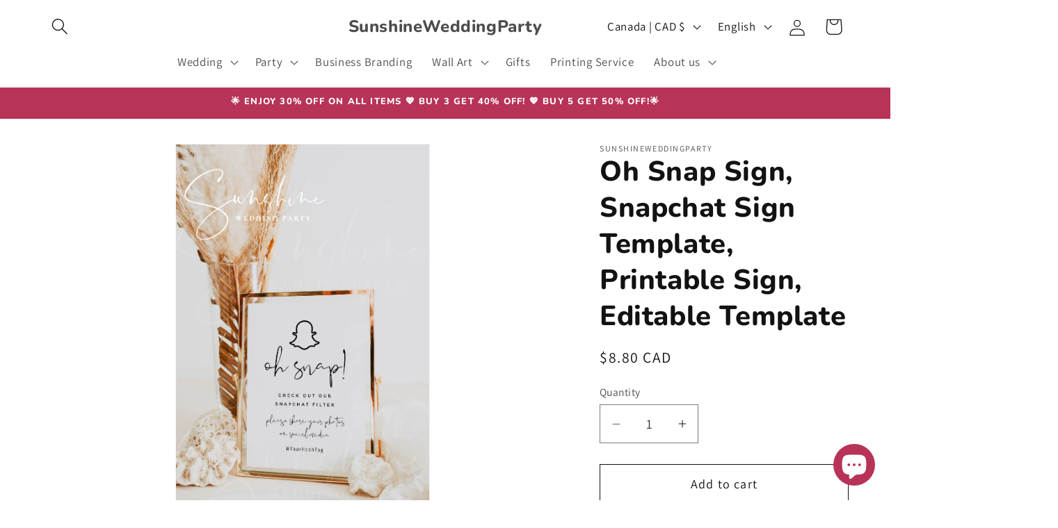

--- FILE ---
content_type: text/html; charset=utf-8
request_url: https://sunshineweddingparty.com/products/oh-snap-sign-snapchat-sign-template-printable-snapchat-signs-editable-template
body_size: 38866
content:
<!doctype html>
<html class="js" lang="en">
  <head>
    <meta charset="utf-8">
    <meta http-equiv="X-UA-Compatible" content="IE=edge">
    <meta name="viewport" content="width=device-width,initial-scale=1">
    <meta name="theme-color" content="">
    <link rel="canonical" href="https://sunshineweddingparty.com/products/oh-snap-sign-snapchat-sign-template-printable-snapchat-signs-editable-template"><link rel="preconnect" href="https://fonts.shopifycdn.com" crossorigin><title>
      Oh Snap Sign, Snapchat Sign Template, Printable Sign, Editable Templat
 &ndash; SunshineWeddingParty</title>

    
      <meta name="description" content="This is an editable modern minimalist oh snap Snapchat sign template for wedding, baby shower, or bridal shower. And this template is instant download and accessed using the in-browser app, Templett. No installation of any software or fonts is necessary. You&#39;ll receive an automated link via email to access your templat">
    

    

<meta property="og:site_name" content="SunshineWeddingParty">
<meta property="og:url" content="https://sunshineweddingparty.com/products/oh-snap-sign-snapchat-sign-template-printable-snapchat-signs-editable-template">
<meta property="og:title" content="Oh Snap Sign, Snapchat Sign Template, Printable Sign, Editable Templat">
<meta property="og:type" content="product">
<meta property="og:description" content="This is an editable modern minimalist oh snap Snapchat sign template for wedding, baby shower, or bridal shower. And this template is instant download and accessed using the in-browser app, Templett. No installation of any software or fonts is necessary. You&#39;ll receive an automated link via email to access your templat"><meta property="og:image" content="http://sunshineweddingparty.com/cdn/shop/products/M8SIGN5_1.jpg?v=1623228928">
  <meta property="og:image:secure_url" content="https://sunshineweddingparty.com/cdn/shop/products/M8SIGN5_1.jpg?v=1623228928">
  <meta property="og:image:width" content="2000">
  <meta property="og:image:height" content="3000"><meta property="og:price:amount" content="8.80">
  <meta property="og:price:currency" content="CAD"><meta name="twitter:card" content="summary_large_image">
<meta name="twitter:title" content="Oh Snap Sign, Snapchat Sign Template, Printable Sign, Editable Templat">
<meta name="twitter:description" content="This is an editable modern minimalist oh snap Snapchat sign template for wedding, baby shower, or bridal shower. And this template is instant download and accessed using the in-browser app, Templett. No installation of any software or fonts is necessary. You&#39;ll receive an automated link via email to access your templat">


    <script src="//sunshineweddingparty.com/cdn/shop/t/11/assets/constants.js?v=58251544750838685771717729682" defer="defer"></script>
    <script src="//sunshineweddingparty.com/cdn/shop/t/11/assets/pubsub.js?v=158357773527763999511717729683" defer="defer"></script>
    <script src="//sunshineweddingparty.com/cdn/shop/t/11/assets/global.js?v=136628361274817707361717729683" defer="defer"></script><script src="//sunshineweddingparty.com/cdn/shop/t/11/assets/animations.js?v=88693664871331136111717729682" defer="defer"></script><script>window.performance && window.performance.mark && window.performance.mark('shopify.content_for_header.start');</script><meta id="shopify-digital-wallet" name="shopify-digital-wallet" content="/25615066/digital_wallets/dialog">
<meta name="shopify-checkout-api-token" content="b11f9fc765eb78f1eae92a03599314d3">
<meta id="in-context-paypal-metadata" data-shop-id="25615066" data-venmo-supported="false" data-environment="production" data-locale="en_US" data-paypal-v4="true" data-currency="CAD">
<link rel="alternate" hreflang="x-default" href="https://sunshineweddingparty.com/products/oh-snap-sign-snapchat-sign-template-printable-snapchat-signs-editable-template">
<link rel="alternate" hreflang="en" href="https://sunshineweddingparty.com/products/oh-snap-sign-snapchat-sign-template-printable-snapchat-signs-editable-template">
<link rel="alternate" hreflang="fr" href="https://sunshineweddingparty.com/fr/products/oh-snap-sign-snapchat-sign-template-printable-snapchat-signs-editable-template">
<link rel="alternate" type="application/json+oembed" href="https://sunshineweddingparty.com/products/oh-snap-sign-snapchat-sign-template-printable-snapchat-signs-editable-template.oembed">
<script async="async" src="/checkouts/internal/preloads.js?locale=en-CA"></script>
<link rel="preconnect" href="https://shop.app" crossorigin="anonymous">
<script async="async" src="https://shop.app/checkouts/internal/preloads.js?locale=en-CA&shop_id=25615066" crossorigin="anonymous"></script>
<script id="apple-pay-shop-capabilities" type="application/json">{"shopId":25615066,"countryCode":"CA","currencyCode":"CAD","merchantCapabilities":["supports3DS"],"merchantId":"gid:\/\/shopify\/Shop\/25615066","merchantName":"SunshineWeddingParty","requiredBillingContactFields":["postalAddress","email","phone"],"requiredShippingContactFields":["postalAddress","email","phone"],"shippingType":"shipping","supportedNetworks":["visa","masterCard","amex","discover","interac","jcb"],"total":{"type":"pending","label":"SunshineWeddingParty","amount":"1.00"},"shopifyPaymentsEnabled":true,"supportsSubscriptions":true}</script>
<script id="shopify-features" type="application/json">{"accessToken":"b11f9fc765eb78f1eae92a03599314d3","betas":["rich-media-storefront-analytics"],"domain":"sunshineweddingparty.com","predictiveSearch":true,"shopId":25615066,"locale":"en"}</script>
<script>var Shopify = Shopify || {};
Shopify.shop = "sunshine-wedding-party.myshopify.com";
Shopify.locale = "en";
Shopify.currency = {"active":"CAD","rate":"1.0"};
Shopify.country = "CA";
Shopify.theme = {"name":"Updated copy of Updated copy of Dawn","id":138609000616,"schema_name":"Dawn","schema_version":"14.0.0","theme_store_id":887,"role":"main"};
Shopify.theme.handle = "null";
Shopify.theme.style = {"id":null,"handle":null};
Shopify.cdnHost = "sunshineweddingparty.com/cdn";
Shopify.routes = Shopify.routes || {};
Shopify.routes.root = "/";</script>
<script type="module">!function(o){(o.Shopify=o.Shopify||{}).modules=!0}(window);</script>
<script>!function(o){function n(){var o=[];function n(){o.push(Array.prototype.slice.apply(arguments))}return n.q=o,n}var t=o.Shopify=o.Shopify||{};t.loadFeatures=n(),t.autoloadFeatures=n()}(window);</script>
<script>
  window.ShopifyPay = window.ShopifyPay || {};
  window.ShopifyPay.apiHost = "shop.app\/pay";
  window.ShopifyPay.redirectState = null;
</script>
<script id="shop-js-analytics" type="application/json">{"pageType":"product"}</script>
<script defer="defer" async type="module" src="//sunshineweddingparty.com/cdn/shopifycloud/shop-js/modules/v2/client.init-shop-cart-sync_BT-GjEfc.en.esm.js"></script>
<script defer="defer" async type="module" src="//sunshineweddingparty.com/cdn/shopifycloud/shop-js/modules/v2/chunk.common_D58fp_Oc.esm.js"></script>
<script defer="defer" async type="module" src="//sunshineweddingparty.com/cdn/shopifycloud/shop-js/modules/v2/chunk.modal_xMitdFEc.esm.js"></script>
<script type="module">
  await import("//sunshineweddingparty.com/cdn/shopifycloud/shop-js/modules/v2/client.init-shop-cart-sync_BT-GjEfc.en.esm.js");
await import("//sunshineweddingparty.com/cdn/shopifycloud/shop-js/modules/v2/chunk.common_D58fp_Oc.esm.js");
await import("//sunshineweddingparty.com/cdn/shopifycloud/shop-js/modules/v2/chunk.modal_xMitdFEc.esm.js");

  window.Shopify.SignInWithShop?.initShopCartSync?.({"fedCMEnabled":true,"windoidEnabled":true});

</script>
<script>
  window.Shopify = window.Shopify || {};
  if (!window.Shopify.featureAssets) window.Shopify.featureAssets = {};
  window.Shopify.featureAssets['shop-js'] = {"shop-cart-sync":["modules/v2/client.shop-cart-sync_DZOKe7Ll.en.esm.js","modules/v2/chunk.common_D58fp_Oc.esm.js","modules/v2/chunk.modal_xMitdFEc.esm.js"],"init-fed-cm":["modules/v2/client.init-fed-cm_B6oLuCjv.en.esm.js","modules/v2/chunk.common_D58fp_Oc.esm.js","modules/v2/chunk.modal_xMitdFEc.esm.js"],"shop-cash-offers":["modules/v2/client.shop-cash-offers_D2sdYoxE.en.esm.js","modules/v2/chunk.common_D58fp_Oc.esm.js","modules/v2/chunk.modal_xMitdFEc.esm.js"],"shop-login-button":["modules/v2/client.shop-login-button_QeVjl5Y3.en.esm.js","modules/v2/chunk.common_D58fp_Oc.esm.js","modules/v2/chunk.modal_xMitdFEc.esm.js"],"pay-button":["modules/v2/client.pay-button_DXTOsIq6.en.esm.js","modules/v2/chunk.common_D58fp_Oc.esm.js","modules/v2/chunk.modal_xMitdFEc.esm.js"],"shop-button":["modules/v2/client.shop-button_DQZHx9pm.en.esm.js","modules/v2/chunk.common_D58fp_Oc.esm.js","modules/v2/chunk.modal_xMitdFEc.esm.js"],"avatar":["modules/v2/client.avatar_BTnouDA3.en.esm.js"],"init-windoid":["modules/v2/client.init-windoid_CR1B-cfM.en.esm.js","modules/v2/chunk.common_D58fp_Oc.esm.js","modules/v2/chunk.modal_xMitdFEc.esm.js"],"init-shop-for-new-customer-accounts":["modules/v2/client.init-shop-for-new-customer-accounts_C_vY_xzh.en.esm.js","modules/v2/client.shop-login-button_QeVjl5Y3.en.esm.js","modules/v2/chunk.common_D58fp_Oc.esm.js","modules/v2/chunk.modal_xMitdFEc.esm.js"],"init-shop-email-lookup-coordinator":["modules/v2/client.init-shop-email-lookup-coordinator_BI7n9ZSv.en.esm.js","modules/v2/chunk.common_D58fp_Oc.esm.js","modules/v2/chunk.modal_xMitdFEc.esm.js"],"init-shop-cart-sync":["modules/v2/client.init-shop-cart-sync_BT-GjEfc.en.esm.js","modules/v2/chunk.common_D58fp_Oc.esm.js","modules/v2/chunk.modal_xMitdFEc.esm.js"],"shop-toast-manager":["modules/v2/client.shop-toast-manager_DiYdP3xc.en.esm.js","modules/v2/chunk.common_D58fp_Oc.esm.js","modules/v2/chunk.modal_xMitdFEc.esm.js"],"init-customer-accounts":["modules/v2/client.init-customer-accounts_D9ZNqS-Q.en.esm.js","modules/v2/client.shop-login-button_QeVjl5Y3.en.esm.js","modules/v2/chunk.common_D58fp_Oc.esm.js","modules/v2/chunk.modal_xMitdFEc.esm.js"],"init-customer-accounts-sign-up":["modules/v2/client.init-customer-accounts-sign-up_iGw4briv.en.esm.js","modules/v2/client.shop-login-button_QeVjl5Y3.en.esm.js","modules/v2/chunk.common_D58fp_Oc.esm.js","modules/v2/chunk.modal_xMitdFEc.esm.js"],"shop-follow-button":["modules/v2/client.shop-follow-button_CqMgW2wH.en.esm.js","modules/v2/chunk.common_D58fp_Oc.esm.js","modules/v2/chunk.modal_xMitdFEc.esm.js"],"checkout-modal":["modules/v2/client.checkout-modal_xHeaAweL.en.esm.js","modules/v2/chunk.common_D58fp_Oc.esm.js","modules/v2/chunk.modal_xMitdFEc.esm.js"],"shop-login":["modules/v2/client.shop-login_D91U-Q7h.en.esm.js","modules/v2/chunk.common_D58fp_Oc.esm.js","modules/v2/chunk.modal_xMitdFEc.esm.js"],"lead-capture":["modules/v2/client.lead-capture_BJmE1dJe.en.esm.js","modules/v2/chunk.common_D58fp_Oc.esm.js","modules/v2/chunk.modal_xMitdFEc.esm.js"],"payment-terms":["modules/v2/client.payment-terms_Ci9AEqFq.en.esm.js","modules/v2/chunk.common_D58fp_Oc.esm.js","modules/v2/chunk.modal_xMitdFEc.esm.js"]};
</script>
<script>(function() {
  var isLoaded = false;
  function asyncLoad() {
    if (isLoaded) return;
    isLoaded = true;
    var urls = ["\/\/cdn.shopify.com\/proxy\/61d0246bed8a014f13cd5340dd1ae1f1271e73f2d3b5741006517dd6000dc8a2\/static.cdn.printful.com\/static\/js\/external\/shopify-product-customizer.js?v=0.28\u0026shop=sunshine-wedding-party.myshopify.com\u0026sp-cache-control=cHVibGljLCBtYXgtYWdlPTkwMA"];
    for (var i = 0; i < urls.length; i++) {
      var s = document.createElement('script');
      s.type = 'text/javascript';
      s.async = true;
      s.src = urls[i];
      var x = document.getElementsByTagName('script')[0];
      x.parentNode.insertBefore(s, x);
    }
  };
  if(window.attachEvent) {
    window.attachEvent('onload', asyncLoad);
  } else {
    window.addEventListener('load', asyncLoad, false);
  }
})();</script>
<script id="__st">var __st={"a":25615066,"offset":-25200,"reqid":"92a1bf46-21eb-4eca-8da1-7bc28d2b14f4-1769074482","pageurl":"sunshineweddingparty.com\/products\/oh-snap-sign-snapchat-sign-template-printable-snapchat-signs-editable-template","u":"f37062ed97c2","p":"product","rtyp":"product","rid":6801767661736};</script>
<script>window.ShopifyPaypalV4VisibilityTracking = true;</script>
<script id="captcha-bootstrap">!function(){'use strict';const t='contact',e='account',n='new_comment',o=[[t,t],['blogs',n],['comments',n],[t,'customer']],c=[[e,'customer_login'],[e,'guest_login'],[e,'recover_customer_password'],[e,'create_customer']],r=t=>t.map((([t,e])=>`form[action*='/${t}']:not([data-nocaptcha='true']) input[name='form_type'][value='${e}']`)).join(','),a=t=>()=>t?[...document.querySelectorAll(t)].map((t=>t.form)):[];function s(){const t=[...o],e=r(t);return a(e)}const i='password',u='form_key',d=['recaptcha-v3-token','g-recaptcha-response','h-captcha-response',i],f=()=>{try{return window.sessionStorage}catch{return}},m='__shopify_v',_=t=>t.elements[u];function p(t,e,n=!1){try{const o=window.sessionStorage,c=JSON.parse(o.getItem(e)),{data:r}=function(t){const{data:e,action:n}=t;return t[m]||n?{data:e,action:n}:{data:t,action:n}}(c);for(const[e,n]of Object.entries(r))t.elements[e]&&(t.elements[e].value=n);n&&o.removeItem(e)}catch(o){console.error('form repopulation failed',{error:o})}}const l='form_type',E='cptcha';function T(t){t.dataset[E]=!0}const w=window,h=w.document,L='Shopify',v='ce_forms',y='captcha';let A=!1;((t,e)=>{const n=(g='f06e6c50-85a8-45c8-87d0-21a2b65856fe',I='https://cdn.shopify.com/shopifycloud/storefront-forms-hcaptcha/ce_storefront_forms_captcha_hcaptcha.v1.5.2.iife.js',D={infoText:'Protected by hCaptcha',privacyText:'Privacy',termsText:'Terms'},(t,e,n)=>{const o=w[L][v],c=o.bindForm;if(c)return c(t,g,e,D).then(n);var r;o.q.push([[t,g,e,D],n]),r=I,A||(h.body.append(Object.assign(h.createElement('script'),{id:'captcha-provider',async:!0,src:r})),A=!0)});var g,I,D;w[L]=w[L]||{},w[L][v]=w[L][v]||{},w[L][v].q=[],w[L][y]=w[L][y]||{},w[L][y].protect=function(t,e){n(t,void 0,e),T(t)},Object.freeze(w[L][y]),function(t,e,n,w,h,L){const[v,y,A,g]=function(t,e,n){const i=e?o:[],u=t?c:[],d=[...i,...u],f=r(d),m=r(i),_=r(d.filter((([t,e])=>n.includes(e))));return[a(f),a(m),a(_),s()]}(w,h,L),I=t=>{const e=t.target;return e instanceof HTMLFormElement?e:e&&e.form},D=t=>v().includes(t);t.addEventListener('submit',(t=>{const e=I(t);if(!e)return;const n=D(e)&&!e.dataset.hcaptchaBound&&!e.dataset.recaptchaBound,o=_(e),c=g().includes(e)&&(!o||!o.value);(n||c)&&t.preventDefault(),c&&!n&&(function(t){try{if(!f())return;!function(t){const e=f();if(!e)return;const n=_(t);if(!n)return;const o=n.value;o&&e.removeItem(o)}(t);const e=Array.from(Array(32),(()=>Math.random().toString(36)[2])).join('');!function(t,e){_(t)||t.append(Object.assign(document.createElement('input'),{type:'hidden',name:u})),t.elements[u].value=e}(t,e),function(t,e){const n=f();if(!n)return;const o=[...t.querySelectorAll(`input[type='${i}']`)].map((({name:t})=>t)),c=[...d,...o],r={};for(const[a,s]of new FormData(t).entries())c.includes(a)||(r[a]=s);n.setItem(e,JSON.stringify({[m]:1,action:t.action,data:r}))}(t,e)}catch(e){console.error('failed to persist form',e)}}(e),e.submit())}));const S=(t,e)=>{t&&!t.dataset[E]&&(n(t,e.some((e=>e===t))),T(t))};for(const o of['focusin','change'])t.addEventListener(o,(t=>{const e=I(t);D(e)&&S(e,y())}));const B=e.get('form_key'),M=e.get(l),P=B&&M;t.addEventListener('DOMContentLoaded',(()=>{const t=y();if(P)for(const e of t)e.elements[l].value===M&&p(e,B);[...new Set([...A(),...v().filter((t=>'true'===t.dataset.shopifyCaptcha))])].forEach((e=>S(e,t)))}))}(h,new URLSearchParams(w.location.search),n,t,e,['guest_login'])})(!0,!0)}();</script>
<script integrity="sha256-4kQ18oKyAcykRKYeNunJcIwy7WH5gtpwJnB7kiuLZ1E=" data-source-attribution="shopify.loadfeatures" defer="defer" src="//sunshineweddingparty.com/cdn/shopifycloud/storefront/assets/storefront/load_feature-a0a9edcb.js" crossorigin="anonymous"></script>
<script crossorigin="anonymous" defer="defer" src="//sunshineweddingparty.com/cdn/shopifycloud/storefront/assets/shopify_pay/storefront-65b4c6d7.js?v=20250812"></script>
<script data-source-attribution="shopify.dynamic_checkout.dynamic.init">var Shopify=Shopify||{};Shopify.PaymentButton=Shopify.PaymentButton||{isStorefrontPortableWallets:!0,init:function(){window.Shopify.PaymentButton.init=function(){};var t=document.createElement("script");t.src="https://sunshineweddingparty.com/cdn/shopifycloud/portable-wallets/latest/portable-wallets.en.js",t.type="module",document.head.appendChild(t)}};
</script>
<script data-source-attribution="shopify.dynamic_checkout.buyer_consent">
  function portableWalletsHideBuyerConsent(e){var t=document.getElementById("shopify-buyer-consent"),n=document.getElementById("shopify-subscription-policy-button");t&&n&&(t.classList.add("hidden"),t.setAttribute("aria-hidden","true"),n.removeEventListener("click",e))}function portableWalletsShowBuyerConsent(e){var t=document.getElementById("shopify-buyer-consent"),n=document.getElementById("shopify-subscription-policy-button");t&&n&&(t.classList.remove("hidden"),t.removeAttribute("aria-hidden"),n.addEventListener("click",e))}window.Shopify?.PaymentButton&&(window.Shopify.PaymentButton.hideBuyerConsent=portableWalletsHideBuyerConsent,window.Shopify.PaymentButton.showBuyerConsent=portableWalletsShowBuyerConsent);
</script>
<script>
  function portableWalletsCleanup(e){e&&e.src&&console.error("Failed to load portable wallets script "+e.src);var t=document.querySelectorAll("shopify-accelerated-checkout .shopify-payment-button__skeleton, shopify-accelerated-checkout-cart .wallet-cart-button__skeleton"),e=document.getElementById("shopify-buyer-consent");for(let e=0;e<t.length;e++)t[e].remove();e&&e.remove()}function portableWalletsNotLoadedAsModule(e){e instanceof ErrorEvent&&"string"==typeof e.message&&e.message.includes("import.meta")&&"string"==typeof e.filename&&e.filename.includes("portable-wallets")&&(window.removeEventListener("error",portableWalletsNotLoadedAsModule),window.Shopify.PaymentButton.failedToLoad=e,"loading"===document.readyState?document.addEventListener("DOMContentLoaded",window.Shopify.PaymentButton.init):window.Shopify.PaymentButton.init())}window.addEventListener("error",portableWalletsNotLoadedAsModule);
</script>

<script type="module" src="https://sunshineweddingparty.com/cdn/shopifycloud/portable-wallets/latest/portable-wallets.en.js" onError="portableWalletsCleanup(this)" crossorigin="anonymous"></script>
<script nomodule>
  document.addEventListener("DOMContentLoaded", portableWalletsCleanup);
</script>

<link id="shopify-accelerated-checkout-styles" rel="stylesheet" media="screen" href="https://sunshineweddingparty.com/cdn/shopifycloud/portable-wallets/latest/accelerated-checkout-backwards-compat.css" crossorigin="anonymous">
<style id="shopify-accelerated-checkout-cart">
        #shopify-buyer-consent {
  margin-top: 1em;
  display: inline-block;
  width: 100%;
}

#shopify-buyer-consent.hidden {
  display: none;
}

#shopify-subscription-policy-button {
  background: none;
  border: none;
  padding: 0;
  text-decoration: underline;
  font-size: inherit;
  cursor: pointer;
}

#shopify-subscription-policy-button::before {
  box-shadow: none;
}

      </style>
<script id="sections-script" data-sections="header" defer="defer" src="//sunshineweddingparty.com/cdn/shop/t/11/compiled_assets/scripts.js?v=703"></script>
<script>window.performance && window.performance.mark && window.performance.mark('shopify.content_for_header.end');</script>


    <style data-shopify>
      @font-face {
  font-family: Assistant;
  font-weight: 400;
  font-style: normal;
  font-display: swap;
  src: url("//sunshineweddingparty.com/cdn/fonts/assistant/assistant_n4.9120912a469cad1cc292572851508ca49d12e768.woff2") format("woff2"),
       url("//sunshineweddingparty.com/cdn/fonts/assistant/assistant_n4.6e9875ce64e0fefcd3f4446b7ec9036b3ddd2985.woff") format("woff");
}

      @font-face {
  font-family: Assistant;
  font-weight: 700;
  font-style: normal;
  font-display: swap;
  src: url("//sunshineweddingparty.com/cdn/fonts/assistant/assistant_n7.bf44452348ec8b8efa3aa3068825305886b1c83c.woff2") format("woff2"),
       url("//sunshineweddingparty.com/cdn/fonts/assistant/assistant_n7.0c887fee83f6b3bda822f1150b912c72da0f7b64.woff") format("woff");
}

      
      
      @font-face {
  font-family: Nunito;
  font-weight: 800;
  font-style: normal;
  font-display: swap;
  src: url("//sunshineweddingparty.com/cdn/fonts/nunito/nunito_n8.a4faa34563722dcb4bd960ae538c49eb540a565f.woff2") format("woff2"),
       url("//sunshineweddingparty.com/cdn/fonts/nunito/nunito_n8.7b9b4d7a0ef879eb46735a0aecb391013c7f7aeb.woff") format("woff");
}


      
        :root,
        .color-background-1 {
          --color-background: 255,255,255;
        
          --gradient-background: #FFFFFF;
        

        

        --color-foreground: 18,18,18;
        --color-background-contrast: 191,191,191;
        --color-shadow: 18,18,18;
        --color-button: 18,18,18;
        --color-button-text: 255,255,255;
        --color-secondary-button: 255,255,255;
        --color-secondary-button-text: 18,18,18;
        --color-link: 18,18,18;
        --color-badge-foreground: 18,18,18;
        --color-badge-background: 255,255,255;
        --color-badge-border: 18,18,18;
        --payment-terms-background-color: rgb(255 255 255);
      }
      
        
        .color-background-2 {
          --color-background: 243,243,243;
        
          --gradient-background: #f3f3f3;
        

        

        --color-foreground: 18,18,18;
        --color-background-contrast: 179,179,179;
        --color-shadow: 18,18,18;
        --color-button: 18,18,18;
        --color-button-text: 243,243,243;
        --color-secondary-button: 243,243,243;
        --color-secondary-button-text: 18,18,18;
        --color-link: 18,18,18;
        --color-badge-foreground: 18,18,18;
        --color-badge-background: 243,243,243;
        --color-badge-border: 18,18,18;
        --payment-terms-background-color: rgb(243 243 243);
      }
      
        
        .color-inverse {
          --color-background: 36,40,51;
        
          --gradient-background: #242833;
        

        

        --color-foreground: 255,255,255;
        --color-background-contrast: 47,52,66;
        --color-shadow: 18,18,18;
        --color-button: 255,255,255;
        --color-button-text: 0,0,0;
        --color-secondary-button: 36,40,51;
        --color-secondary-button-text: 255,255,255;
        --color-link: 255,255,255;
        --color-badge-foreground: 255,255,255;
        --color-badge-background: 36,40,51;
        --color-badge-border: 255,255,255;
        --payment-terms-background-color: rgb(36 40 51);
      }
      
        
        .color-accent-1 {
          --color-background: 18,18,18;
        
          --gradient-background: #121212;
        

        

        --color-foreground: 255,255,255;
        --color-background-contrast: 146,146,146;
        --color-shadow: 18,18,18;
        --color-button: 255,255,255;
        --color-button-text: 18,18,18;
        --color-secondary-button: 18,18,18;
        --color-secondary-button-text: 255,255,255;
        --color-link: 255,255,255;
        --color-badge-foreground: 255,255,255;
        --color-badge-background: 18,18,18;
        --color-badge-border: 255,255,255;
        --payment-terms-background-color: rgb(18 18 18);
      }
      
        
        .color-accent-2 {
          --color-background: 184,51,88;
        
          --gradient-background: #b83358;
        

        

        --color-foreground: 255,255,255;
        --color-background-contrast: 84,23,40;
        --color-shadow: 18,18,18;
        --color-button: 255,255,255;
        --color-button-text: 184,51,88;
        --color-secondary-button: 184,51,88;
        --color-secondary-button-text: 255,255,255;
        --color-link: 255,255,255;
        --color-badge-foreground: 255,255,255;
        --color-badge-background: 184,51,88;
        --color-badge-border: 255,255,255;
        --payment-terms-background-color: rgb(184 51 88);
      }
      

      body, .color-background-1, .color-background-2, .color-inverse, .color-accent-1, .color-accent-2 {
        color: rgba(var(--color-foreground), 0.75);
        background-color: rgb(var(--color-background));
      }

      :root {
        --font-body-family: Assistant, sans-serif;
        --font-body-style: normal;
        --font-body-weight: 400;
        --font-body-weight-bold: 700;

        --font-heading-family: Nunito, sans-serif;
        --font-heading-style: normal;
        --font-heading-weight: 800;

        --font-body-scale: 1.2;
        --font-heading-scale: 0.8333333333333334;

        --media-padding: px;
        --media-border-opacity: 0.05;
        --media-border-width: 1px;
        --media-radius: 0px;
        --media-shadow-opacity: 0.0;
        --media-shadow-horizontal-offset: 0px;
        --media-shadow-vertical-offset: 4px;
        --media-shadow-blur-radius: 5px;
        --media-shadow-visible: 0;

        --page-width: 120rem;
        --page-width-margin: 0rem;

        --product-card-image-padding: 0.0rem;
        --product-card-corner-radius: 0.0rem;
        --product-card-text-alignment: left;
        --product-card-border-width: 0.0rem;
        --product-card-border-opacity: 0.1;
        --product-card-shadow-opacity: 0.0;
        --product-card-shadow-visible: 0;
        --product-card-shadow-horizontal-offset: 0.0rem;
        --product-card-shadow-vertical-offset: 0.4rem;
        --product-card-shadow-blur-radius: 0.5rem;

        --collection-card-image-padding: 0.0rem;
        --collection-card-corner-radius: 0.0rem;
        --collection-card-text-alignment: left;
        --collection-card-border-width: 0.0rem;
        --collection-card-border-opacity: 0.1;
        --collection-card-shadow-opacity: 0.0;
        --collection-card-shadow-visible: 0;
        --collection-card-shadow-horizontal-offset: 0.0rem;
        --collection-card-shadow-vertical-offset: 0.4rem;
        --collection-card-shadow-blur-radius: 0.5rem;

        --blog-card-image-padding: 0.0rem;
        --blog-card-corner-radius: 0.0rem;
        --blog-card-text-alignment: left;
        --blog-card-border-width: 0.0rem;
        --blog-card-border-opacity: 0.1;
        --blog-card-shadow-opacity: 0.0;
        --blog-card-shadow-visible: 0;
        --blog-card-shadow-horizontal-offset: 0.0rem;
        --blog-card-shadow-vertical-offset: 0.4rem;
        --blog-card-shadow-blur-radius: 0.5rem;

        --badge-corner-radius: 4.0rem;

        --popup-border-width: 1px;
        --popup-border-opacity: 0.1;
        --popup-corner-radius: 0px;
        --popup-shadow-opacity: 0.0;
        --popup-shadow-horizontal-offset: 0px;
        --popup-shadow-vertical-offset: 4px;
        --popup-shadow-blur-radius: 5px;

        --drawer-border-width: 1px;
        --drawer-border-opacity: 0.1;
        --drawer-shadow-opacity: 0.0;
        --drawer-shadow-horizontal-offset: 0px;
        --drawer-shadow-vertical-offset: 4px;
        --drawer-shadow-blur-radius: 5px;

        --spacing-sections-desktop: 0px;
        --spacing-sections-mobile: 0px;

        --grid-desktop-vertical-spacing: 8px;
        --grid-desktop-horizontal-spacing: 8px;
        --grid-mobile-vertical-spacing: 4px;
        --grid-mobile-horizontal-spacing: 4px;

        --text-boxes-border-opacity: 0.1;
        --text-boxes-border-width: 0px;
        --text-boxes-radius: 0px;
        --text-boxes-shadow-opacity: 0.0;
        --text-boxes-shadow-visible: 0;
        --text-boxes-shadow-horizontal-offset: 0px;
        --text-boxes-shadow-vertical-offset: 4px;
        --text-boxes-shadow-blur-radius: 5px;

        --buttons-radius: 0px;
        --buttons-radius-outset: 0px;
        --buttons-border-width: 1px;
        --buttons-border-opacity: 1.0;
        --buttons-shadow-opacity: 0.0;
        --buttons-shadow-visible: 0;
        --buttons-shadow-horizontal-offset: 0px;
        --buttons-shadow-vertical-offset: 4px;
        --buttons-shadow-blur-radius: 5px;
        --buttons-border-offset: 0px;

        --inputs-radius: 0px;
        --inputs-border-width: 1px;
        --inputs-border-opacity: 0.55;
        --inputs-shadow-opacity: 0.0;
        --inputs-shadow-horizontal-offset: 0px;
        --inputs-margin-offset: 0px;
        --inputs-shadow-vertical-offset: 4px;
        --inputs-shadow-blur-radius: 5px;
        --inputs-radius-outset: 0px;

        --variant-pills-radius: 40px;
        --variant-pills-border-width: 1px;
        --variant-pills-border-opacity: 0.55;
        --variant-pills-shadow-opacity: 0.0;
        --variant-pills-shadow-horizontal-offset: 0px;
        --variant-pills-shadow-vertical-offset: 4px;
        --variant-pills-shadow-blur-radius: 5px;
      }

      *,
      *::before,
      *::after {
        box-sizing: inherit;
      }

      html {
        box-sizing: border-box;
        font-size: calc(var(--font-body-scale) * 62.5%);
        height: 100%;
      }

      body {
        display: grid;
        grid-template-rows: auto auto 1fr auto;
        grid-template-columns: 100%;
        min-height: 100%;
        margin: 0;
        font-size: 1.5rem;
        letter-spacing: 0.06rem;
        line-height: calc(1 + 0.8 / var(--font-body-scale));
        font-family: var(--font-body-family);
        font-style: var(--font-body-style);
        font-weight: var(--font-body-weight);
      }

      @media screen and (min-width: 750px) {
        body {
          font-size: 1.6rem;
        }
      }
    </style>

    <link href="//sunshineweddingparty.com/cdn/shop/t/11/assets/base.css?v=16534392784228263581717729682" rel="stylesheet" type="text/css" media="all" />

      <link rel="preload" as="font" href="//sunshineweddingparty.com/cdn/fonts/assistant/assistant_n4.9120912a469cad1cc292572851508ca49d12e768.woff2" type="font/woff2" crossorigin>
      

      <link rel="preload" as="font" href="//sunshineweddingparty.com/cdn/fonts/nunito/nunito_n8.a4faa34563722dcb4bd960ae538c49eb540a565f.woff2" type="font/woff2" crossorigin>
      
<link href="//sunshineweddingparty.com/cdn/shop/t/11/assets/component-localization-form.css?v=120620094879297847921717729682" rel="stylesheet" type="text/css" media="all" />
      <script src="//sunshineweddingparty.com/cdn/shop/t/11/assets/localization-form.js?v=169565320306168926741717729683" defer="defer"></script><link
        rel="stylesheet"
        href="//sunshineweddingparty.com/cdn/shop/t/11/assets/component-predictive-search.css?v=118923337488134913561717729682"
        media="print"
        onload="this.media='all'"
      ><script>
      if (Shopify.designMode) {
        document.documentElement.classList.add('shopify-design-mode');
      }
    </script>
  <script src="https://cdn.shopify.com/extensions/e8878072-2f6b-4e89-8082-94b04320908d/inbox-1254/assets/inbox-chat-loader.js" type="text/javascript" defer="defer"></script>
<link href="https://monorail-edge.shopifysvc.com" rel="dns-prefetch">
<script>(function(){if ("sendBeacon" in navigator && "performance" in window) {try {var session_token_from_headers = performance.getEntriesByType('navigation')[0].serverTiming.find(x => x.name == '_s').description;} catch {var session_token_from_headers = undefined;}var session_cookie_matches = document.cookie.match(/_shopify_s=([^;]*)/);var session_token_from_cookie = session_cookie_matches && session_cookie_matches.length === 2 ? session_cookie_matches[1] : "";var session_token = session_token_from_headers || session_token_from_cookie || "";function handle_abandonment_event(e) {var entries = performance.getEntries().filter(function(entry) {return /monorail-edge.shopifysvc.com/.test(entry.name);});if (!window.abandonment_tracked && entries.length === 0) {window.abandonment_tracked = true;var currentMs = Date.now();var navigation_start = performance.timing.navigationStart;var payload = {shop_id: 25615066,url: window.location.href,navigation_start,duration: currentMs - navigation_start,session_token,page_type: "product"};window.navigator.sendBeacon("https://monorail-edge.shopifysvc.com/v1/produce", JSON.stringify({schema_id: "online_store_buyer_site_abandonment/1.1",payload: payload,metadata: {event_created_at_ms: currentMs,event_sent_at_ms: currentMs}}));}}window.addEventListener('pagehide', handle_abandonment_event);}}());</script>
<script id="web-pixels-manager-setup">(function e(e,d,r,n,o){if(void 0===o&&(o={}),!Boolean(null===(a=null===(i=window.Shopify)||void 0===i?void 0:i.analytics)||void 0===a?void 0:a.replayQueue)){var i,a;window.Shopify=window.Shopify||{};var t=window.Shopify;t.analytics=t.analytics||{};var s=t.analytics;s.replayQueue=[],s.publish=function(e,d,r){return s.replayQueue.push([e,d,r]),!0};try{self.performance.mark("wpm:start")}catch(e){}var l=function(){var e={modern:/Edge?\/(1{2}[4-9]|1[2-9]\d|[2-9]\d{2}|\d{4,})\.\d+(\.\d+|)|Firefox\/(1{2}[4-9]|1[2-9]\d|[2-9]\d{2}|\d{4,})\.\d+(\.\d+|)|Chrom(ium|e)\/(9{2}|\d{3,})\.\d+(\.\d+|)|(Maci|X1{2}).+ Version\/(15\.\d+|(1[6-9]|[2-9]\d|\d{3,})\.\d+)([,.]\d+|)( \(\w+\)|)( Mobile\/\w+|) Safari\/|Chrome.+OPR\/(9{2}|\d{3,})\.\d+\.\d+|(CPU[ +]OS|iPhone[ +]OS|CPU[ +]iPhone|CPU IPhone OS|CPU iPad OS)[ +]+(15[._]\d+|(1[6-9]|[2-9]\d|\d{3,})[._]\d+)([._]\d+|)|Android:?[ /-](13[3-9]|1[4-9]\d|[2-9]\d{2}|\d{4,})(\.\d+|)(\.\d+|)|Android.+Firefox\/(13[5-9]|1[4-9]\d|[2-9]\d{2}|\d{4,})\.\d+(\.\d+|)|Android.+Chrom(ium|e)\/(13[3-9]|1[4-9]\d|[2-9]\d{2}|\d{4,})\.\d+(\.\d+|)|SamsungBrowser\/([2-9]\d|\d{3,})\.\d+/,legacy:/Edge?\/(1[6-9]|[2-9]\d|\d{3,})\.\d+(\.\d+|)|Firefox\/(5[4-9]|[6-9]\d|\d{3,})\.\d+(\.\d+|)|Chrom(ium|e)\/(5[1-9]|[6-9]\d|\d{3,})\.\d+(\.\d+|)([\d.]+$|.*Safari\/(?![\d.]+ Edge\/[\d.]+$))|(Maci|X1{2}).+ Version\/(10\.\d+|(1[1-9]|[2-9]\d|\d{3,})\.\d+)([,.]\d+|)( \(\w+\)|)( Mobile\/\w+|) Safari\/|Chrome.+OPR\/(3[89]|[4-9]\d|\d{3,})\.\d+\.\d+|(CPU[ +]OS|iPhone[ +]OS|CPU[ +]iPhone|CPU IPhone OS|CPU iPad OS)[ +]+(10[._]\d+|(1[1-9]|[2-9]\d|\d{3,})[._]\d+)([._]\d+|)|Android:?[ /-](13[3-9]|1[4-9]\d|[2-9]\d{2}|\d{4,})(\.\d+|)(\.\d+|)|Mobile Safari.+OPR\/([89]\d|\d{3,})\.\d+\.\d+|Android.+Firefox\/(13[5-9]|1[4-9]\d|[2-9]\d{2}|\d{4,})\.\d+(\.\d+|)|Android.+Chrom(ium|e)\/(13[3-9]|1[4-9]\d|[2-9]\d{2}|\d{4,})\.\d+(\.\d+|)|Android.+(UC? ?Browser|UCWEB|U3)[ /]?(15\.([5-9]|\d{2,})|(1[6-9]|[2-9]\d|\d{3,})\.\d+)\.\d+|SamsungBrowser\/(5\.\d+|([6-9]|\d{2,})\.\d+)|Android.+MQ{2}Browser\/(14(\.(9|\d{2,})|)|(1[5-9]|[2-9]\d|\d{3,})(\.\d+|))(\.\d+|)|K[Aa][Ii]OS\/(3\.\d+|([4-9]|\d{2,})\.\d+)(\.\d+|)/},d=e.modern,r=e.legacy,n=navigator.userAgent;return n.match(d)?"modern":n.match(r)?"legacy":"unknown"}(),u="modern"===l?"modern":"legacy",c=(null!=n?n:{modern:"",legacy:""})[u],f=function(e){return[e.baseUrl,"/wpm","/b",e.hashVersion,"modern"===e.buildTarget?"m":"l",".js"].join("")}({baseUrl:d,hashVersion:r,buildTarget:u}),m=function(e){var d=e.version,r=e.bundleTarget,n=e.surface,o=e.pageUrl,i=e.monorailEndpoint;return{emit:function(e){var a=e.status,t=e.errorMsg,s=(new Date).getTime(),l=JSON.stringify({metadata:{event_sent_at_ms:s},events:[{schema_id:"web_pixels_manager_load/3.1",payload:{version:d,bundle_target:r,page_url:o,status:a,surface:n,error_msg:t},metadata:{event_created_at_ms:s}}]});if(!i)return console&&console.warn&&console.warn("[Web Pixels Manager] No Monorail endpoint provided, skipping logging."),!1;try{return self.navigator.sendBeacon.bind(self.navigator)(i,l)}catch(e){}var u=new XMLHttpRequest;try{return u.open("POST",i,!0),u.setRequestHeader("Content-Type","text/plain"),u.send(l),!0}catch(e){return console&&console.warn&&console.warn("[Web Pixels Manager] Got an unhandled error while logging to Monorail."),!1}}}}({version:r,bundleTarget:l,surface:e.surface,pageUrl:self.location.href,monorailEndpoint:e.monorailEndpoint});try{o.browserTarget=l,function(e){var d=e.src,r=e.async,n=void 0===r||r,o=e.onload,i=e.onerror,a=e.sri,t=e.scriptDataAttributes,s=void 0===t?{}:t,l=document.createElement("script"),u=document.querySelector("head"),c=document.querySelector("body");if(l.async=n,l.src=d,a&&(l.integrity=a,l.crossOrigin="anonymous"),s)for(var f in s)if(Object.prototype.hasOwnProperty.call(s,f))try{l.dataset[f]=s[f]}catch(e){}if(o&&l.addEventListener("load",o),i&&l.addEventListener("error",i),u)u.appendChild(l);else{if(!c)throw new Error("Did not find a head or body element to append the script");c.appendChild(l)}}({src:f,async:!0,onload:function(){if(!function(){var e,d;return Boolean(null===(d=null===(e=window.Shopify)||void 0===e?void 0:e.analytics)||void 0===d?void 0:d.initialized)}()){var d=window.webPixelsManager.init(e)||void 0;if(d){var r=window.Shopify.analytics;r.replayQueue.forEach((function(e){var r=e[0],n=e[1],o=e[2];d.publishCustomEvent(r,n,o)})),r.replayQueue=[],r.publish=d.publishCustomEvent,r.visitor=d.visitor,r.initialized=!0}}},onerror:function(){return m.emit({status:"failed",errorMsg:"".concat(f," has failed to load")})},sri:function(e){var d=/^sha384-[A-Za-z0-9+/=]+$/;return"string"==typeof e&&d.test(e)}(c)?c:"",scriptDataAttributes:o}),m.emit({status:"loading"})}catch(e){m.emit({status:"failed",errorMsg:(null==e?void 0:e.message)||"Unknown error"})}}})({shopId: 25615066,storefrontBaseUrl: "https://sunshineweddingparty.com",extensionsBaseUrl: "https://extensions.shopifycdn.com/cdn/shopifycloud/web-pixels-manager",monorailEndpoint: "https://monorail-edge.shopifysvc.com/unstable/produce_batch",surface: "storefront-renderer",enabledBetaFlags: ["2dca8a86"],webPixelsConfigList: [{"id":"302481576","configuration":"{\"pixel_id\":\"122453532856361\",\"pixel_type\":\"facebook_pixel\",\"metaapp_system_user_token\":\"-\"}","eventPayloadVersion":"v1","runtimeContext":"OPEN","scriptVersion":"ca16bc87fe92b6042fbaa3acc2fbdaa6","type":"APP","apiClientId":2329312,"privacyPurposes":["ANALYTICS","MARKETING","SALE_OF_DATA"],"dataSharingAdjustments":{"protectedCustomerApprovalScopes":["read_customer_address","read_customer_email","read_customer_name","read_customer_personal_data","read_customer_phone"]}},{"id":"83296424","configuration":"{\"tagID\":\"2613293318815\"}","eventPayloadVersion":"v1","runtimeContext":"STRICT","scriptVersion":"18031546ee651571ed29edbe71a3550b","type":"APP","apiClientId":3009811,"privacyPurposes":["ANALYTICS","MARKETING","SALE_OF_DATA"],"dataSharingAdjustments":{"protectedCustomerApprovalScopes":["read_customer_address","read_customer_email","read_customer_name","read_customer_personal_data","read_customer_phone"]}},{"id":"shopify-app-pixel","configuration":"{}","eventPayloadVersion":"v1","runtimeContext":"STRICT","scriptVersion":"0450","apiClientId":"shopify-pixel","type":"APP","privacyPurposes":["ANALYTICS","MARKETING"]},{"id":"shopify-custom-pixel","eventPayloadVersion":"v1","runtimeContext":"LAX","scriptVersion":"0450","apiClientId":"shopify-pixel","type":"CUSTOM","privacyPurposes":["ANALYTICS","MARKETING"]}],isMerchantRequest: false,initData: {"shop":{"name":"SunshineWeddingParty","paymentSettings":{"currencyCode":"CAD"},"myshopifyDomain":"sunshine-wedding-party.myshopify.com","countryCode":"CA","storefrontUrl":"https:\/\/sunshineweddingparty.com"},"customer":null,"cart":null,"checkout":null,"productVariants":[{"price":{"amount":8.8,"currencyCode":"CAD"},"product":{"title":"Oh Snap Sign, Snapchat Sign Template, Printable Sign, Editable Template","vendor":"SunshineWeddingParty","id":"6801767661736","untranslatedTitle":"Oh Snap Sign, Snapchat Sign Template, Printable Sign, Editable Template","url":"\/products\/oh-snap-sign-snapchat-sign-template-printable-snapchat-signs-editable-template","type":"sign"},"id":"40128832733352","image":{"src":"\/\/sunshineweddingparty.com\/cdn\/shop\/products\/M8SIGN5_1.jpg?v=1623228928"},"sku":"M8SIGN5","title":"Default Title","untranslatedTitle":"Default Title"}],"purchasingCompany":null},},"https://sunshineweddingparty.com/cdn","fcfee988w5aeb613cpc8e4bc33m6693e112",{"modern":"","legacy":""},{"shopId":"25615066","storefrontBaseUrl":"https:\/\/sunshineweddingparty.com","extensionBaseUrl":"https:\/\/extensions.shopifycdn.com\/cdn\/shopifycloud\/web-pixels-manager","surface":"storefront-renderer","enabledBetaFlags":"[\"2dca8a86\"]","isMerchantRequest":"false","hashVersion":"fcfee988w5aeb613cpc8e4bc33m6693e112","publish":"custom","events":"[[\"page_viewed\",{}],[\"product_viewed\",{\"productVariant\":{\"price\":{\"amount\":8.8,\"currencyCode\":\"CAD\"},\"product\":{\"title\":\"Oh Snap Sign, Snapchat Sign Template, Printable Sign, Editable Template\",\"vendor\":\"SunshineWeddingParty\",\"id\":\"6801767661736\",\"untranslatedTitle\":\"Oh Snap Sign, Snapchat Sign Template, Printable Sign, Editable Template\",\"url\":\"\/products\/oh-snap-sign-snapchat-sign-template-printable-snapchat-signs-editable-template\",\"type\":\"sign\"},\"id\":\"40128832733352\",\"image\":{\"src\":\"\/\/sunshineweddingparty.com\/cdn\/shop\/products\/M8SIGN5_1.jpg?v=1623228928\"},\"sku\":\"M8SIGN5\",\"title\":\"Default Title\",\"untranslatedTitle\":\"Default Title\"}}]]"});</script><script>
  window.ShopifyAnalytics = window.ShopifyAnalytics || {};
  window.ShopifyAnalytics.meta = window.ShopifyAnalytics.meta || {};
  window.ShopifyAnalytics.meta.currency = 'CAD';
  var meta = {"product":{"id":6801767661736,"gid":"gid:\/\/shopify\/Product\/6801767661736","vendor":"SunshineWeddingParty","type":"sign","handle":"oh-snap-sign-snapchat-sign-template-printable-snapchat-signs-editable-template","variants":[{"id":40128832733352,"price":880,"name":"Oh Snap Sign, Snapchat Sign Template, Printable Sign, Editable Template","public_title":null,"sku":"M8SIGN5"}],"remote":false},"page":{"pageType":"product","resourceType":"product","resourceId":6801767661736,"requestId":"92a1bf46-21eb-4eca-8da1-7bc28d2b14f4-1769074482"}};
  for (var attr in meta) {
    window.ShopifyAnalytics.meta[attr] = meta[attr];
  }
</script>
<script class="analytics">
  (function () {
    var customDocumentWrite = function(content) {
      var jquery = null;

      if (window.jQuery) {
        jquery = window.jQuery;
      } else if (window.Checkout && window.Checkout.$) {
        jquery = window.Checkout.$;
      }

      if (jquery) {
        jquery('body').append(content);
      }
    };

    var hasLoggedConversion = function(token) {
      if (token) {
        return document.cookie.indexOf('loggedConversion=' + token) !== -1;
      }
      return false;
    }

    var setCookieIfConversion = function(token) {
      if (token) {
        var twoMonthsFromNow = new Date(Date.now());
        twoMonthsFromNow.setMonth(twoMonthsFromNow.getMonth() + 2);

        document.cookie = 'loggedConversion=' + token + '; expires=' + twoMonthsFromNow;
      }
    }

    var trekkie = window.ShopifyAnalytics.lib = window.trekkie = window.trekkie || [];
    if (trekkie.integrations) {
      return;
    }
    trekkie.methods = [
      'identify',
      'page',
      'ready',
      'track',
      'trackForm',
      'trackLink'
    ];
    trekkie.factory = function(method) {
      return function() {
        var args = Array.prototype.slice.call(arguments);
        args.unshift(method);
        trekkie.push(args);
        return trekkie;
      };
    };
    for (var i = 0; i < trekkie.methods.length; i++) {
      var key = trekkie.methods[i];
      trekkie[key] = trekkie.factory(key);
    }
    trekkie.load = function(config) {
      trekkie.config = config || {};
      trekkie.config.initialDocumentCookie = document.cookie;
      var first = document.getElementsByTagName('script')[0];
      var script = document.createElement('script');
      script.type = 'text/javascript';
      script.onerror = function(e) {
        var scriptFallback = document.createElement('script');
        scriptFallback.type = 'text/javascript';
        scriptFallback.onerror = function(error) {
                var Monorail = {
      produce: function produce(monorailDomain, schemaId, payload) {
        var currentMs = new Date().getTime();
        var event = {
          schema_id: schemaId,
          payload: payload,
          metadata: {
            event_created_at_ms: currentMs,
            event_sent_at_ms: currentMs
          }
        };
        return Monorail.sendRequest("https://" + monorailDomain + "/v1/produce", JSON.stringify(event));
      },
      sendRequest: function sendRequest(endpointUrl, payload) {
        // Try the sendBeacon API
        if (window && window.navigator && typeof window.navigator.sendBeacon === 'function' && typeof window.Blob === 'function' && !Monorail.isIos12()) {
          var blobData = new window.Blob([payload], {
            type: 'text/plain'
          });

          if (window.navigator.sendBeacon(endpointUrl, blobData)) {
            return true;
          } // sendBeacon was not successful

        } // XHR beacon

        var xhr = new XMLHttpRequest();

        try {
          xhr.open('POST', endpointUrl);
          xhr.setRequestHeader('Content-Type', 'text/plain');
          xhr.send(payload);
        } catch (e) {
          console.log(e);
        }

        return false;
      },
      isIos12: function isIos12() {
        return window.navigator.userAgent.lastIndexOf('iPhone; CPU iPhone OS 12_') !== -1 || window.navigator.userAgent.lastIndexOf('iPad; CPU OS 12_') !== -1;
      }
    };
    Monorail.produce('monorail-edge.shopifysvc.com',
      'trekkie_storefront_load_errors/1.1',
      {shop_id: 25615066,
      theme_id: 138609000616,
      app_name: "storefront",
      context_url: window.location.href,
      source_url: "//sunshineweddingparty.com/cdn/s/trekkie.storefront.1bbfab421998800ff09850b62e84b8915387986d.min.js"});

        };
        scriptFallback.async = true;
        scriptFallback.src = '//sunshineweddingparty.com/cdn/s/trekkie.storefront.1bbfab421998800ff09850b62e84b8915387986d.min.js';
        first.parentNode.insertBefore(scriptFallback, first);
      };
      script.async = true;
      script.src = '//sunshineweddingparty.com/cdn/s/trekkie.storefront.1bbfab421998800ff09850b62e84b8915387986d.min.js';
      first.parentNode.insertBefore(script, first);
    };
    trekkie.load(
      {"Trekkie":{"appName":"storefront","development":false,"defaultAttributes":{"shopId":25615066,"isMerchantRequest":null,"themeId":138609000616,"themeCityHash":"9914433619044961040","contentLanguage":"en","currency":"CAD","eventMetadataId":"9489e5df-5f84-4aa1-bb66-652920267e08"},"isServerSideCookieWritingEnabled":true,"monorailRegion":"shop_domain","enabledBetaFlags":["65f19447"]},"Session Attribution":{},"S2S":{"facebookCapiEnabled":true,"source":"trekkie-storefront-renderer","apiClientId":580111}}
    );

    var loaded = false;
    trekkie.ready(function() {
      if (loaded) return;
      loaded = true;

      window.ShopifyAnalytics.lib = window.trekkie;

      var originalDocumentWrite = document.write;
      document.write = customDocumentWrite;
      try { window.ShopifyAnalytics.merchantGoogleAnalytics.call(this); } catch(error) {};
      document.write = originalDocumentWrite;

      window.ShopifyAnalytics.lib.page(null,{"pageType":"product","resourceType":"product","resourceId":6801767661736,"requestId":"92a1bf46-21eb-4eca-8da1-7bc28d2b14f4-1769074482","shopifyEmitted":true});

      var match = window.location.pathname.match(/checkouts\/(.+)\/(thank_you|post_purchase)/)
      var token = match? match[1]: undefined;
      if (!hasLoggedConversion(token)) {
        setCookieIfConversion(token);
        window.ShopifyAnalytics.lib.track("Viewed Product",{"currency":"CAD","variantId":40128832733352,"productId":6801767661736,"productGid":"gid:\/\/shopify\/Product\/6801767661736","name":"Oh Snap Sign, Snapchat Sign Template, Printable Sign, Editable Template","price":"8.80","sku":"M8SIGN5","brand":"SunshineWeddingParty","variant":null,"category":"sign","nonInteraction":true,"remote":false},undefined,undefined,{"shopifyEmitted":true});
      window.ShopifyAnalytics.lib.track("monorail:\/\/trekkie_storefront_viewed_product\/1.1",{"currency":"CAD","variantId":40128832733352,"productId":6801767661736,"productGid":"gid:\/\/shopify\/Product\/6801767661736","name":"Oh Snap Sign, Snapchat Sign Template, Printable Sign, Editable Template","price":"8.80","sku":"M8SIGN5","brand":"SunshineWeddingParty","variant":null,"category":"sign","nonInteraction":true,"remote":false,"referer":"https:\/\/sunshineweddingparty.com\/products\/oh-snap-sign-snapchat-sign-template-printable-snapchat-signs-editable-template"});
      }
    });


        var eventsListenerScript = document.createElement('script');
        eventsListenerScript.async = true;
        eventsListenerScript.src = "//sunshineweddingparty.com/cdn/shopifycloud/storefront/assets/shop_events_listener-3da45d37.js";
        document.getElementsByTagName('head')[0].appendChild(eventsListenerScript);

})();</script>
<script
  defer
  src="https://sunshineweddingparty.com/cdn/shopifycloud/perf-kit/shopify-perf-kit-3.0.4.min.js"
  data-application="storefront-renderer"
  data-shop-id="25615066"
  data-render-region="gcp-us-central1"
  data-page-type="product"
  data-theme-instance-id="138609000616"
  data-theme-name="Dawn"
  data-theme-version="14.0.0"
  data-monorail-region="shop_domain"
  data-resource-timing-sampling-rate="10"
  data-shs="true"
  data-shs-beacon="true"
  data-shs-export-with-fetch="true"
  data-shs-logs-sample-rate="1"
  data-shs-beacon-endpoint="https://sunshineweddingparty.com/api/collect"
></script>
</head>

  <body class="gradient">
    <a class="skip-to-content-link button visually-hidden" href="#MainContent">
      Skip to content
    </a>

<link href="//sunshineweddingparty.com/cdn/shop/t/11/assets/quantity-popover.css?v=78745769908715669131717729683" rel="stylesheet" type="text/css" media="all" />
<link href="//sunshineweddingparty.com/cdn/shop/t/11/assets/component-card.css?v=120341546515895839841717729682" rel="stylesheet" type="text/css" media="all" />

<script src="//sunshineweddingparty.com/cdn/shop/t/11/assets/cart.js?v=114940022928632645881717729682" defer="defer"></script>
<script src="//sunshineweddingparty.com/cdn/shop/t/11/assets/quantity-popover.js?v=987015268078116491717729683" defer="defer"></script>

<style>
  .drawer {
    visibility: hidden;
  }
</style>

<cart-drawer class="drawer is-empty">
  <div id="CartDrawer" class="cart-drawer">
    <div id="CartDrawer-Overlay" class="cart-drawer__overlay"></div>
    <div
      class="drawer__inner gradient color-background-1"
      role="dialog"
      aria-modal="true"
      aria-label="Your cart"
      tabindex="-1"
    ><div class="drawer__inner-empty">
          <div class="cart-drawer__warnings center">
            <div class="cart-drawer__empty-content">
              <h2 class="cart__empty-text">Your cart is empty</h2>
              <button
                class="drawer__close"
                type="button"
                onclick="this.closest('cart-drawer').close()"
                aria-label="Close"
              >
                <svg
  xmlns="http://www.w3.org/2000/svg"
  aria-hidden="true"
  focusable="false"
  class="icon icon-close"
  fill="none"
  viewBox="0 0 18 17"
>
  <path d="M.865 15.978a.5.5 0 00.707.707l7.433-7.431 7.579 7.282a.501.501 0 00.846-.37.5.5 0 00-.153-.351L9.712 8.546l7.417-7.416a.5.5 0 10-.707-.708L8.991 7.853 1.413.573a.5.5 0 10-.693.72l7.563 7.268-7.418 7.417z" fill="currentColor">
</svg>

              </button>
              <a href="/collections/all" class="button">
                Continue shopping
              </a><p class="cart__login-title h3">Have an account?</p>
                <p class="cart__login-paragraph">
                  <a href="/account/login" class="link underlined-link">Log in</a> to check out faster.
                </p></div>
          </div></div><div class="drawer__header">
        <h2 class="drawer__heading">Your cart</h2>
        <button
          class="drawer__close"
          type="button"
          onclick="this.closest('cart-drawer').close()"
          aria-label="Close"
        >
          <svg
  xmlns="http://www.w3.org/2000/svg"
  aria-hidden="true"
  focusable="false"
  class="icon icon-close"
  fill="none"
  viewBox="0 0 18 17"
>
  <path d="M.865 15.978a.5.5 0 00.707.707l7.433-7.431 7.579 7.282a.501.501 0 00.846-.37.5.5 0 00-.153-.351L9.712 8.546l7.417-7.416a.5.5 0 10-.707-.708L8.991 7.853 1.413.573a.5.5 0 10-.693.72l7.563 7.268-7.418 7.417z" fill="currentColor">
</svg>

        </button>
      </div>
      <cart-drawer-items
        
          class=" is-empty"
        
      >
        <form
          action="/cart"
          id="CartDrawer-Form"
          class="cart__contents cart-drawer__form"
          method="post"
        >
          <div id="CartDrawer-CartItems" class="drawer__contents js-contents"><p id="CartDrawer-LiveRegionText" class="visually-hidden" role="status"></p>
            <p id="CartDrawer-LineItemStatus" class="visually-hidden" aria-hidden="true" role="status">
              Loading...
            </p>
          </div>
          <div id="CartDrawer-CartErrors" role="alert"></div>
        </form>
      </cart-drawer-items>
      <div class="drawer__footer"><details id="Details-CartDrawer">
            <summary>
              <span class="summary__title">
                Order special instructions
                <svg aria-hidden="true" focusable="false" class="icon icon-caret" viewBox="0 0 10 6">
  <path fill-rule="evenodd" clip-rule="evenodd" d="M9.354.646a.5.5 0 00-.708 0L5 4.293 1.354.646a.5.5 0 00-.708.708l4 4a.5.5 0 00.708 0l4-4a.5.5 0 000-.708z" fill="currentColor">
</svg>

              </span>
            </summary>
            <cart-note class="cart__note field">
              <label class="visually-hidden" for="CartDrawer-Note">Order special instructions</label>
              <textarea
                id="CartDrawer-Note"
                class="text-area text-area--resize-vertical field__input"
                name="note"
                placeholder="Order special instructions"
              ></textarea>
            </cart-note>
          </details><!-- Start blocks -->
        <!-- Subtotals -->

        <div class="cart-drawer__footer" >
          <div></div>

          <div class="totals" role="status">
            <h2 class="totals__total">Estimated total</h2>
            <p class="totals__total-value"><span class=money> $0.00 CAD</span></p>
          </div>

          <small class="tax-note caption-large rte">Taxes, discounts and shipping calculated at checkout
</small>
        </div>

        <!-- CTAs -->

        <div class="cart__ctas" >
          <button
            type="submit"
            id="CartDrawer-Checkout"
            class="cart__checkout-button button"
            name="checkout"
            form="CartDrawer-Form"
            
              disabled
            
          >
            Check out
          </button>
        </div>
      </div>
    </div>
  </div>
</cart-drawer>
<!-- BEGIN sections: header-group -->
<div id="shopify-section-sections--17327527690408__header" class="shopify-section shopify-section-group-header-group section-header"><link rel="stylesheet" href="//sunshineweddingparty.com/cdn/shop/t/11/assets/component-list-menu.css?v=151968516119678728991717729682" media="print" onload="this.media='all'">
<link rel="stylesheet" href="//sunshineweddingparty.com/cdn/shop/t/11/assets/component-search.css?v=165164710990765432851717729682" media="print" onload="this.media='all'">
<link rel="stylesheet" href="//sunshineweddingparty.com/cdn/shop/t/11/assets/component-menu-drawer.css?v=110695408305392539491717729682" media="print" onload="this.media='all'">
<link rel="stylesheet" href="//sunshineweddingparty.com/cdn/shop/t/11/assets/component-cart-notification.css?v=54116361853792938221717729682" media="print" onload="this.media='all'">
<link rel="stylesheet" href="//sunshineweddingparty.com/cdn/shop/t/11/assets/component-cart-items.css?v=127384614032664249911717729682" media="print" onload="this.media='all'"><link rel="stylesheet" href="//sunshineweddingparty.com/cdn/shop/t/11/assets/component-price.css?v=70172745017360139101717729682" media="print" onload="this.media='all'"><link rel="stylesheet" href="//sunshineweddingparty.com/cdn/shop/t/11/assets/component-mega-menu.css?v=10110889665867715061717729682" media="print" onload="this.media='all'"><link href="//sunshineweddingparty.com/cdn/shop/t/11/assets/component-cart-drawer.css?v=19530961819213608911717729682" rel="stylesheet" type="text/css" media="all" />
  <link href="//sunshineweddingparty.com/cdn/shop/t/11/assets/component-cart.css?v=165982380921400067651717729682" rel="stylesheet" type="text/css" media="all" />
  <link href="//sunshineweddingparty.com/cdn/shop/t/11/assets/component-totals.css?v=15906652033866631521717729682" rel="stylesheet" type="text/css" media="all" />
  <link href="//sunshineweddingparty.com/cdn/shop/t/11/assets/component-price.css?v=70172745017360139101717729682" rel="stylesheet" type="text/css" media="all" />
  <link href="//sunshineweddingparty.com/cdn/shop/t/11/assets/component-discounts.css?v=152760482443307489271717729682" rel="stylesheet" type="text/css" media="all" />
<style>
  header-drawer {
    justify-self: start;
    margin-left: -1.2rem;
  }.scrolled-past-header .header__heading-logo-wrapper {
      width: 75%;
    }@media screen and (min-width: 990px) {
      header-drawer {
        display: none;
      }
    }.menu-drawer-container {
    display: flex;
  }

  .list-menu {
    list-style: none;
    padding: 0;
    margin: 0;
  }

  .list-menu--inline {
    display: inline-flex;
    flex-wrap: wrap;
  }

  summary.list-menu__item {
    padding-right: 2.7rem;
  }

  .list-menu__item {
    display: flex;
    align-items: center;
    line-height: calc(1 + 0.3 / var(--font-body-scale));
  }

  .list-menu__item--link {
    text-decoration: none;
    padding-bottom: 1rem;
    padding-top: 1rem;
    line-height: calc(1 + 0.8 / var(--font-body-scale));
  }

  @media screen and (min-width: 750px) {
    .list-menu__item--link {
      padding-bottom: 0.5rem;
      padding-top: 0.5rem;
    }
  }
</style><style data-shopify>.header {
    padding: 6px 3rem 6px 3rem;
  }

  .section-header {
    position: sticky; /* This is for fixing a Safari z-index issue. PR #2147 */
    margin-bottom: 0px;
  }

  @media screen and (min-width: 750px) {
    .section-header {
      margin-bottom: 0px;
    }
  }

  @media screen and (min-width: 990px) {
    .header {
      padding-top: 12px;
      padding-bottom: 12px;
    }
  }</style><script src="//sunshineweddingparty.com/cdn/shop/t/11/assets/details-disclosure.js?v=13653116266235556501717729682" defer="defer"></script>
<script src="//sunshineweddingparty.com/cdn/shop/t/11/assets/details-modal.js?v=25581673532751508451717729682" defer="defer"></script>
<script src="//sunshineweddingparty.com/cdn/shop/t/11/assets/cart-notification.js?v=133508293167896966491717729682" defer="defer"></script>
<script src="//sunshineweddingparty.com/cdn/shop/t/11/assets/search-form.js?v=133129549252120666541717729683" defer="defer"></script><script src="//sunshineweddingparty.com/cdn/shop/t/11/assets/cart-drawer.js?v=105077087914686398511717729682" defer="defer"></script><svg xmlns="http://www.w3.org/2000/svg" class="hidden">
  <symbol id="icon-search" viewbox="0 0 18 19" fill="none">
    <path fill-rule="evenodd" clip-rule="evenodd" d="M11.03 11.68A5.784 5.784 0 112.85 3.5a5.784 5.784 0 018.18 8.18zm.26 1.12a6.78 6.78 0 11.72-.7l5.4 5.4a.5.5 0 11-.71.7l-5.41-5.4z" fill="currentColor"/>
  </symbol>

  <symbol id="icon-reset" class="icon icon-close"  fill="none" viewBox="0 0 18 18" stroke="currentColor">
    <circle r="8.5" cy="9" cx="9" stroke-opacity="0.2"/>
    <path d="M6.82972 6.82915L1.17193 1.17097" stroke-linecap="round" stroke-linejoin="round" transform="translate(5 5)"/>
    <path d="M1.22896 6.88502L6.77288 1.11523" stroke-linecap="round" stroke-linejoin="round" transform="translate(5 5)"/>
  </symbol>

  <symbol id="icon-close" class="icon icon-close" fill="none" viewBox="0 0 18 17">
    <path d="M.865 15.978a.5.5 0 00.707.707l7.433-7.431 7.579 7.282a.501.501 0 00.846-.37.5.5 0 00-.153-.351L9.712 8.546l7.417-7.416a.5.5 0 10-.707-.708L8.991 7.853 1.413.573a.5.5 0 10-.693.72l7.563 7.268-7.418 7.417z" fill="currentColor">
  </symbol>
</svg><sticky-header data-sticky-type="reduce-logo-size" class="header-wrapper color-background-1 gradient"><header class="header header--top-center header--mobile-left page-width header--has-menu header--has-social header--has-account header--has-localizations">

<header-drawer data-breakpoint="tablet">
  <details id="Details-menu-drawer-container" class="menu-drawer-container">
    <summary
      class="header__icon header__icon--menu header__icon--summary link focus-inset"
      aria-label="Menu"
    >
      <span>
        <svg
  xmlns="http://www.w3.org/2000/svg"
  aria-hidden="true"
  focusable="false"
  class="icon icon-hamburger"
  fill="none"
  viewBox="0 0 18 16"
>
  <path d="M1 .5a.5.5 0 100 1h15.71a.5.5 0 000-1H1zM.5 8a.5.5 0 01.5-.5h15.71a.5.5 0 010 1H1A.5.5 0 01.5 8zm0 7a.5.5 0 01.5-.5h15.71a.5.5 0 010 1H1a.5.5 0 01-.5-.5z" fill="currentColor">
</svg>

        <svg
  xmlns="http://www.w3.org/2000/svg"
  aria-hidden="true"
  focusable="false"
  class="icon icon-close"
  fill="none"
  viewBox="0 0 18 17"
>
  <path d="M.865 15.978a.5.5 0 00.707.707l7.433-7.431 7.579 7.282a.501.501 0 00.846-.37.5.5 0 00-.153-.351L9.712 8.546l7.417-7.416a.5.5 0 10-.707-.708L8.991 7.853 1.413.573a.5.5 0 10-.693.72l7.563 7.268-7.418 7.417z" fill="currentColor">
</svg>

      </span>
    </summary>
    <div id="menu-drawer" class="gradient menu-drawer motion-reduce color-background-1">
      <div class="menu-drawer__inner-container">
        <div class="menu-drawer__navigation-container">
          <nav class="menu-drawer__navigation">
            <ul class="menu-drawer__menu has-submenu list-menu" role="list"><li><details id="Details-menu-drawer-menu-item-1">
                      <summary
                        id="HeaderDrawer-wedding"
                        class="menu-drawer__menu-item list-menu__item link link--text focus-inset"
                      >
                        Wedding
                        <svg
  viewBox="0 0 14 10"
  fill="none"
  aria-hidden="true"
  focusable="false"
  class="icon icon-arrow"
  xmlns="http://www.w3.org/2000/svg"
>
  <path fill-rule="evenodd" clip-rule="evenodd" d="M8.537.808a.5.5 0 01.817-.162l4 4a.5.5 0 010 .708l-4 4a.5.5 0 11-.708-.708L11.793 5.5H1a.5.5 0 010-1h10.793L8.646 1.354a.5.5 0 01-.109-.546z" fill="currentColor">
</svg>

                        <svg aria-hidden="true" focusable="false" class="icon icon-caret" viewBox="0 0 10 6">
  <path fill-rule="evenodd" clip-rule="evenodd" d="M9.354.646a.5.5 0 00-.708 0L5 4.293 1.354.646a.5.5 0 00-.708.708l4 4a.5.5 0 00.708 0l4-4a.5.5 0 000-.708z" fill="currentColor">
</svg>

                      </summary>
                      <div
                        id="link-wedding"
                        class="menu-drawer__submenu has-submenu gradient motion-reduce"
                        tabindex="-1"
                      >
                        <div class="menu-drawer__inner-submenu">
                          <button class="menu-drawer__close-button link link--text focus-inset" aria-expanded="true">
                            <svg
  viewBox="0 0 14 10"
  fill="none"
  aria-hidden="true"
  focusable="false"
  class="icon icon-arrow"
  xmlns="http://www.w3.org/2000/svg"
>
  <path fill-rule="evenodd" clip-rule="evenodd" d="M8.537.808a.5.5 0 01.817-.162l4 4a.5.5 0 010 .708l-4 4a.5.5 0 11-.708-.708L11.793 5.5H1a.5.5 0 010-1h10.793L8.646 1.354a.5.5 0 01-.109-.546z" fill="currentColor">
</svg>

                            Wedding
                          </button>
                          <ul class="menu-drawer__menu list-menu" role="list" tabindex="-1"><li><details id="Details-menu-drawer-wedding-announcements">
                                    <summary
                                      id="HeaderDrawer-wedding-announcements"
                                      class="menu-drawer__menu-item link link--text list-menu__item focus-inset"
                                    >
                                      Announcements
                                      <svg
  viewBox="0 0 14 10"
  fill="none"
  aria-hidden="true"
  focusable="false"
  class="icon icon-arrow"
  xmlns="http://www.w3.org/2000/svg"
>
  <path fill-rule="evenodd" clip-rule="evenodd" d="M8.537.808a.5.5 0 01.817-.162l4 4a.5.5 0 010 .708l-4 4a.5.5 0 11-.708-.708L11.793 5.5H1a.5.5 0 010-1h10.793L8.646 1.354a.5.5 0 01-.109-.546z" fill="currentColor">
</svg>

                                      <svg aria-hidden="true" focusable="false" class="icon icon-caret" viewBox="0 0 10 6">
  <path fill-rule="evenodd" clip-rule="evenodd" d="M9.354.646a.5.5 0 00-.708 0L5 4.293 1.354.646a.5.5 0 00-.708.708l4 4a.5.5 0 00.708 0l4-4a.5.5 0 000-.708z" fill="currentColor">
</svg>

                                    </summary>
                                    <div
                                      id="childlink-announcements"
                                      class="menu-drawer__submenu has-submenu gradient motion-reduce"
                                    >
                                      <button
                                        class="menu-drawer__close-button link link--text focus-inset"
                                        aria-expanded="true"
                                      >
                                        <svg
  viewBox="0 0 14 10"
  fill="none"
  aria-hidden="true"
  focusable="false"
  class="icon icon-arrow"
  xmlns="http://www.w3.org/2000/svg"
>
  <path fill-rule="evenodd" clip-rule="evenodd" d="M8.537.808a.5.5 0 01.817-.162l4 4a.5.5 0 010 .708l-4 4a.5.5 0 11-.708-.708L11.793 5.5H1a.5.5 0 010-1h10.793L8.646 1.354a.5.5 0 01-.109-.546z" fill="currentColor">
</svg>

                                        Announcements
                                      </button>
                                      <ul
                                        class="menu-drawer__menu list-menu"
                                        role="list"
                                        tabindex="-1"
                                      ><li>
                                            <a
                                              id="HeaderDrawer-wedding-announcements-bachelorette-party"
                                              href="/collections/bachelorette-party"
                                              class="menu-drawer__menu-item link link--text list-menu__item focus-inset"
                                              
                                            >
                                              Bachelorette Party
                                            </a>
                                          </li><li>
                                            <a
                                              id="HeaderDrawer-wedding-announcements-bridal-shower"
                                              href="/collections/bridal-shower"
                                              class="menu-drawer__menu-item link link--text list-menu__item focus-inset"
                                              
                                            >
                                              Bridal Shower
                                            </a>
                                          </li><li>
                                            <a
                                              id="HeaderDrawer-wedding-announcements-engagement"
                                              href="/collections/engagement"
                                              class="menu-drawer__menu-item link link--text list-menu__item focus-inset"
                                              
                                            >
                                              Engagement
                                            </a>
                                          </li><li>
                                            <a
                                              id="HeaderDrawer-wedding-announcements-postponed-events"
                                              href="/collections/postponed-events"
                                              class="menu-drawer__menu-item link link--text list-menu__item focus-inset"
                                              
                                            >
                                              Postponed Events
                                            </a>
                                          </li><li>
                                            <a
                                              id="HeaderDrawer-wedding-announcements-reception"
                                              href="/collections/reception-dinner"
                                              class="menu-drawer__menu-item link link--text list-menu__item focus-inset"
                                              
                                            >
                                              Reception
                                            </a>
                                          </li><li>
                                            <a
                                              id="HeaderDrawer-wedding-announcements-rehearsal"
                                              href="/collections/rehearsal"
                                              class="menu-drawer__menu-item link link--text list-menu__item focus-inset"
                                              
                                            >
                                              Rehearsal
                                            </a>
                                          </li><li>
                                            <a
                                              id="HeaderDrawer-wedding-announcements-save-the-date"
                                              href="/collections/save-the-date"
                                              class="menu-drawer__menu-item link link--text list-menu__item focus-inset"
                                              
                                            >
                                              Save the Date
                                            </a>
                                          </li><li>
                                            <a
                                              id="HeaderDrawer-wedding-announcements-vow-renewal"
                                              href="/collections/vow-renewal"
                                              class="menu-drawer__menu-item link link--text list-menu__item focus-inset"
                                              
                                            >
                                              Vow Renewal
                                            </a>
                                          </li></ul>
                                    </div>
                                  </details></li><li><details id="Details-menu-drawer-wedding-wedding-invitation">
                                    <summary
                                      id="HeaderDrawer-wedding-wedding-invitation"
                                      class="menu-drawer__menu-item link link--text list-menu__item focus-inset"
                                    >
                                      Wedding Invitation
                                      <svg
  viewBox="0 0 14 10"
  fill="none"
  aria-hidden="true"
  focusable="false"
  class="icon icon-arrow"
  xmlns="http://www.w3.org/2000/svg"
>
  <path fill-rule="evenodd" clip-rule="evenodd" d="M8.537.808a.5.5 0 01.817-.162l4 4a.5.5 0 010 .708l-4 4a.5.5 0 11-.708-.708L11.793 5.5H1a.5.5 0 010-1h10.793L8.646 1.354a.5.5 0 01-.109-.546z" fill="currentColor">
</svg>

                                      <svg aria-hidden="true" focusable="false" class="icon icon-caret" viewBox="0 0 10 6">
  <path fill-rule="evenodd" clip-rule="evenodd" d="M9.354.646a.5.5 0 00-.708 0L5 4.293 1.354.646a.5.5 0 00-.708.708l4 4a.5.5 0 00.708 0l4-4a.5.5 0 000-.708z" fill="currentColor">
</svg>

                                    </summary>
                                    <div
                                      id="childlink-wedding-invitation"
                                      class="menu-drawer__submenu has-submenu gradient motion-reduce"
                                    >
                                      <button
                                        class="menu-drawer__close-button link link--text focus-inset"
                                        aria-expanded="true"
                                      >
                                        <svg
  viewBox="0 0 14 10"
  fill="none"
  aria-hidden="true"
  focusable="false"
  class="icon icon-arrow"
  xmlns="http://www.w3.org/2000/svg"
>
  <path fill-rule="evenodd" clip-rule="evenodd" d="M8.537.808a.5.5 0 01.817-.162l4 4a.5.5 0 010 .708l-4 4a.5.5 0 11-.708-.708L11.793 5.5H1a.5.5 0 010-1h10.793L8.646 1.354a.5.5 0 01-.109-.546z" fill="currentColor">
</svg>

                                        Wedding Invitation
                                      </button>
                                      <ul
                                        class="menu-drawer__menu list-menu"
                                        role="list"
                                        tabindex="-1"
                                      ><li>
                                            <a
                                              id="HeaderDrawer-wedding-wedding-invitation-bellyband"
                                              href="/collections/bellyband"
                                              class="menu-drawer__menu-item link link--text list-menu__item focus-inset"
                                              
                                            >
                                              Bellyband
                                            </a>
                                          </li><li>
                                            <a
                                              id="HeaderDrawer-wedding-wedding-invitation-details"
                                              href="/collections/details"
                                              class="menu-drawer__menu-item link link--text list-menu__item focus-inset"
                                              
                                            >
                                              Details
                                            </a>
                                          </li><li>
                                            <a
                                              id="HeaderDrawer-wedding-wedding-invitation-envelope"
                                              href="/collections/envelope"
                                              class="menu-drawer__menu-item link link--text list-menu__item focus-inset"
                                              
                                            >
                                              Envelope
                                            </a>
                                          </li><li>
                                            <a
                                              id="HeaderDrawer-wedding-wedding-invitation-invitation"
                                              href="/collections/invitation"
                                              class="menu-drawer__menu-item link link--text list-menu__item focus-inset"
                                              
                                            >
                                              Invitation
                                            </a>
                                          </li><li>
                                            <a
                                              id="HeaderDrawer-wedding-wedding-invitation-rsvp"
                                              href="/collections/rsvp"
                                              class="menu-drawer__menu-item link link--text list-menu__item focus-inset"
                                              
                                            >
                                              RSVP
                                            </a>
                                          </li></ul>
                                    </div>
                                  </details></li><li><details id="Details-menu-drawer-wedding-wedding-reception">
                                    <summary
                                      id="HeaderDrawer-wedding-wedding-reception"
                                      class="menu-drawer__menu-item link link--text list-menu__item focus-inset"
                                    >
                                      Wedding Reception
                                      <svg
  viewBox="0 0 14 10"
  fill="none"
  aria-hidden="true"
  focusable="false"
  class="icon icon-arrow"
  xmlns="http://www.w3.org/2000/svg"
>
  <path fill-rule="evenodd" clip-rule="evenodd" d="M8.537.808a.5.5 0 01.817-.162l4 4a.5.5 0 010 .708l-4 4a.5.5 0 11-.708-.708L11.793 5.5H1a.5.5 0 010-1h10.793L8.646 1.354a.5.5 0 01-.109-.546z" fill="currentColor">
</svg>

                                      <svg aria-hidden="true" focusable="false" class="icon icon-caret" viewBox="0 0 10 6">
  <path fill-rule="evenodd" clip-rule="evenodd" d="M9.354.646a.5.5 0 00-.708 0L5 4.293 1.354.646a.5.5 0 00-.708.708l4 4a.5.5 0 00.708 0l4-4a.5.5 0 000-.708z" fill="currentColor">
</svg>

                                    </summary>
                                    <div
                                      id="childlink-wedding-reception"
                                      class="menu-drawer__submenu has-submenu gradient motion-reduce"
                                    >
                                      <button
                                        class="menu-drawer__close-button link link--text focus-inset"
                                        aria-expanded="true"
                                      >
                                        <svg
  viewBox="0 0 14 10"
  fill="none"
  aria-hidden="true"
  focusable="false"
  class="icon icon-arrow"
  xmlns="http://www.w3.org/2000/svg"
>
  <path fill-rule="evenodd" clip-rule="evenodd" d="M8.537.808a.5.5 0 01.817-.162l4 4a.5.5 0 010 .708l-4 4a.5.5 0 11-.708-.708L11.793 5.5H1a.5.5 0 010-1h10.793L8.646 1.354a.5.5 0 01-.109-.546z" fill="currentColor">
</svg>

                                        Wedding Reception
                                      </button>
                                      <ul
                                        class="menu-drawer__menu list-menu"
                                        role="list"
                                        tabindex="-1"
                                      ><li>
                                            <a
                                              id="HeaderDrawer-wedding-wedding-reception-favor-tag"
                                              href="/collections/favor-tag"
                                              class="menu-drawer__menu-item link link--text list-menu__item focus-inset"
                                              
                                            >
                                              Favor Tag
                                            </a>
                                          </li><li>
                                            <a
                                              id="HeaderDrawer-wedding-wedding-reception-itinerary"
                                              href="/collections/itinerary"
                                              class="menu-drawer__menu-item link link--text list-menu__item focus-inset"
                                              
                                            >
                                              Itinerary
                                            </a>
                                          </li><li>
                                            <a
                                              id="HeaderDrawer-wedding-wedding-reception-label"
                                              href="/collections/label"
                                              class="menu-drawer__menu-item link link--text list-menu__item focus-inset"
                                              
                                            >
                                              Label
                                            </a>
                                          </li><li>
                                            <a
                                              id="HeaderDrawer-wedding-wedding-reception-marriage-certificate"
                                              href="/collections/marriage-certificate"
                                              class="menu-drawer__menu-item link link--text list-menu__item focus-inset"
                                              
                                            >
                                              Marriage Certificate
                                            </a>
                                          </li><li>
                                            <a
                                              id="HeaderDrawer-wedding-wedding-reception-menu"
                                              href="/collections/menu"
                                              class="menu-drawer__menu-item link link--text list-menu__item focus-inset"
                                              
                                            >
                                              Menu
                                            </a>
                                          </li><li>
                                            <a
                                              id="HeaderDrawer-wedding-wedding-reception-program"
                                              href="/collections/program"
                                              class="menu-drawer__menu-item link link--text list-menu__item focus-inset"
                                              
                                            >
                                              Program
                                            </a>
                                          </li><li>
                                            <a
                                              id="HeaderDrawer-wedding-wedding-reception-place-card"
                                              href="/collections/place-card"
                                              class="menu-drawer__menu-item link link--text list-menu__item focus-inset"
                                              
                                            >
                                              Place Card
                                            </a>
                                          </li><li>
                                            <a
                                              id="HeaderDrawer-wedding-wedding-reception-table-number"
                                              href="/collections/table-numbers"
                                              class="menu-drawer__menu-item link link--text list-menu__item focus-inset"
                                              
                                            >
                                              Table Number
                                            </a>
                                          </li><li>
                                            <a
                                              id="HeaderDrawer-wedding-wedding-reception-seating-chart"
                                              href="/collections/seating-chart"
                                              class="menu-drawer__menu-item link link--text list-menu__item focus-inset"
                                              
                                            >
                                              Seating Chart
                                            </a>
                                          </li><li>
                                            <a
                                              id="HeaderDrawer-wedding-wedding-reception-signs"
                                              href="/collections/wedding-signs"
                                              class="menu-drawer__menu-item link link--text list-menu__item focus-inset"
                                              
                                            >
                                              Signs
                                            </a>
                                          </li><li>
                                            <a
                                              id="HeaderDrawer-wedding-wedding-reception-thank-you"
                                              href="/collections/thank-you"
                                              class="menu-drawer__menu-item link link--text list-menu__item focus-inset"
                                              
                                            >
                                              Thank You
                                            </a>
                                          </li><li>
                                            <a
                                              id="HeaderDrawer-wedding-wedding-reception-welcome-sign"
                                              href="/collections/welcome-sign"
                                              class="menu-drawer__menu-item link link--text list-menu__item focus-inset"
                                              
                                            >
                                              Welcome Sign
                                            </a>
                                          </li><li>
                                            <a
                                              id="HeaderDrawer-wedding-wedding-reception-covid-19-signs-labels"
                                              href="/collections/covid-19-signs-labels"
                                              class="menu-drawer__menu-item link link--text list-menu__item focus-inset"
                                              
                                            >
                                              COVID-19 Signs + Labels
                                            </a>
                                          </li></ul>
                                    </div>
                                  </details></li><li><details id="Details-menu-drawer-wedding-collections">
                                    <summary
                                      id="HeaderDrawer-wedding-collections"
                                      class="menu-drawer__menu-item link link--text list-menu__item focus-inset"
                                    >
                                      Collections
                                      <svg
  viewBox="0 0 14 10"
  fill="none"
  aria-hidden="true"
  focusable="false"
  class="icon icon-arrow"
  xmlns="http://www.w3.org/2000/svg"
>
  <path fill-rule="evenodd" clip-rule="evenodd" d="M8.537.808a.5.5 0 01.817-.162l4 4a.5.5 0 010 .708l-4 4a.5.5 0 11-.708-.708L11.793 5.5H1a.5.5 0 010-1h10.793L8.646 1.354a.5.5 0 01-.109-.546z" fill="currentColor">
</svg>

                                      <svg aria-hidden="true" focusable="false" class="icon icon-caret" viewBox="0 0 10 6">
  <path fill-rule="evenodd" clip-rule="evenodd" d="M9.354.646a.5.5 0 00-.708 0L5 4.293 1.354.646a.5.5 0 00-.708.708l4 4a.5.5 0 00.708 0l4-4a.5.5 0 000-.708z" fill="currentColor">
</svg>

                                    </summary>
                                    <div
                                      id="childlink-collections"
                                      class="menu-drawer__submenu has-submenu gradient motion-reduce"
                                    >
                                      <button
                                        class="menu-drawer__close-button link link--text focus-inset"
                                        aria-expanded="true"
                                      >
                                        <svg
  viewBox="0 0 14 10"
  fill="none"
  aria-hidden="true"
  focusable="false"
  class="icon icon-arrow"
  xmlns="http://www.w3.org/2000/svg"
>
  <path fill-rule="evenodd" clip-rule="evenodd" d="M8.537.808a.5.5 0 01.817-.162l4 4a.5.5 0 010 .708l-4 4a.5.5 0 11-.708-.708L11.793 5.5H1a.5.5 0 010-1h10.793L8.646 1.354a.5.5 0 01-.109-.546z" fill="currentColor">
</svg>

                                        Collections
                                      </button>
                                      <ul
                                        class="menu-drawer__menu list-menu"
                                        role="list"
                                        tabindex="-1"
                                      ><li>
                                            <a
                                              id="HeaderDrawer-wedding-collections-adella"
                                              href="/collections/adella"
                                              class="menu-drawer__menu-item link link--text list-menu__item focus-inset"
                                              
                                            >
                                              Adella
                                            </a>
                                          </li><li>
                                            <a
                                              id="HeaderDrawer-wedding-collections-emma"
                                              href="/collections/emma"
                                              class="menu-drawer__menu-item link link--text list-menu__item focus-inset"
                                              
                                            >
                                              Emma
                                            </a>
                                          </li><li>
                                            <a
                                              id="HeaderDrawer-wedding-collections-sophia"
                                              href="/collections/sophia"
                                              class="menu-drawer__menu-item link link--text list-menu__item focus-inset"
                                              
                                            >
                                              Sophia
                                            </a>
                                          </li><li>
                                            <a
                                              id="HeaderDrawer-wedding-collections-marsala-red-pink-floral"
                                              href="/collections/marsala-red-pink-wedding-stationery-templates"
                                              class="menu-drawer__menu-item link link--text list-menu__item focus-inset"
                                              
                                            >
                                              Marsala Red Pink Floral
                                            </a>
                                          </li><li>
                                            <a
                                              id="HeaderDrawer-wedding-collections-marsala-navy-blush-floral"
                                              href="/collections/marsala_navy_blush_wedding_stationery_templates"
                                              class="menu-drawer__menu-item link link--text list-menu__item focus-inset"
                                              
                                            >
                                              Marsala Navy Blush Floral
                                            </a>
                                          </li><li>
                                            <a
                                              id="HeaderDrawer-wedding-collections-marsala-blush-pink-floral"
                                              href="/collections/marsala_blush_pink_greenery_wedding_stationery_templates"
                                              class="menu-drawer__menu-item link link--text list-menu__item focus-inset"
                                              
                                            >
                                              Marsala Blush Pink Floral
                                            </a>
                                          </li><li>
                                            <a
                                              id="HeaderDrawer-wedding-collections-marsala-white-floral"
                                              href="/collections/marsala_white_greenery_wedding_stationery_templates"
                                              class="menu-drawer__menu-item link link--text list-menu__item focus-inset"
                                              
                                            >
                                              Marsala White Floral
                                            </a>
                                          </li><li>
                                            <a
                                              id="HeaderDrawer-wedding-collections-eucalyptus-greenery"
                                              href="/collections/eucalyptus-greenery-collection"
                                              class="menu-drawer__menu-item link link--text list-menu__item focus-inset"
                                              
                                            >
                                              Eucalyptus Greenery
                                            </a>
                                          </li><li>
                                            <a
                                              id="HeaderDrawer-wedding-collections-greenery"
                                              href="/collections/greenery-collection"
                                              class="menu-drawer__menu-item link link--text list-menu__item focus-inset"
                                              
                                            >
                                              Greenery
                                            </a>
                                          </li></ul>
                                    </div>
                                  </details></li><li><a
                                    id="HeaderDrawer-wedding-bundles"
                                    href="/collections/wedding-bundles"
                                    class="menu-drawer__menu-item link link--text list-menu__item focus-inset"
                                    
                                  >
                                    Bundles
                                  </a></li></ul>
                        </div>
                      </div>
                    </details></li><li><details id="Details-menu-drawer-menu-item-2">
                      <summary
                        id="HeaderDrawer-party"
                        class="menu-drawer__menu-item list-menu__item link link--text focus-inset"
                      >
                        Party
                        <svg
  viewBox="0 0 14 10"
  fill="none"
  aria-hidden="true"
  focusable="false"
  class="icon icon-arrow"
  xmlns="http://www.w3.org/2000/svg"
>
  <path fill-rule="evenodd" clip-rule="evenodd" d="M8.537.808a.5.5 0 01.817-.162l4 4a.5.5 0 010 .708l-4 4a.5.5 0 11-.708-.708L11.793 5.5H1a.5.5 0 010-1h10.793L8.646 1.354a.5.5 0 01-.109-.546z" fill="currentColor">
</svg>

                        <svg aria-hidden="true" focusable="false" class="icon icon-caret" viewBox="0 0 10 6">
  <path fill-rule="evenodd" clip-rule="evenodd" d="M9.354.646a.5.5 0 00-.708 0L5 4.293 1.354.646a.5.5 0 00-.708.708l4 4a.5.5 0 00.708 0l4-4a.5.5 0 000-.708z" fill="currentColor">
</svg>

                      </summary>
                      <div
                        id="link-party"
                        class="menu-drawer__submenu has-submenu gradient motion-reduce"
                        tabindex="-1"
                      >
                        <div class="menu-drawer__inner-submenu">
                          <button class="menu-drawer__close-button link link--text focus-inset" aria-expanded="true">
                            <svg
  viewBox="0 0 14 10"
  fill="none"
  aria-hidden="true"
  focusable="false"
  class="icon icon-arrow"
  xmlns="http://www.w3.org/2000/svg"
>
  <path fill-rule="evenodd" clip-rule="evenodd" d="M8.537.808a.5.5 0 01.817-.162l4 4a.5.5 0 010 .708l-4 4a.5.5 0 11-.708-.708L11.793 5.5H1a.5.5 0 010-1h10.793L8.646 1.354a.5.5 0 01-.109-.546z" fill="currentColor">
</svg>

                            Party
                          </button>
                          <ul class="menu-drawer__menu list-menu" role="list" tabindex="-1"><li><details id="Details-menu-drawer-party-baby-shower">
                                    <summary
                                      id="HeaderDrawer-party-baby-shower"
                                      class="menu-drawer__menu-item link link--text list-menu__item focus-inset"
                                    >
                                      Baby Shower
                                      <svg
  viewBox="0 0 14 10"
  fill="none"
  aria-hidden="true"
  focusable="false"
  class="icon icon-arrow"
  xmlns="http://www.w3.org/2000/svg"
>
  <path fill-rule="evenodd" clip-rule="evenodd" d="M8.537.808a.5.5 0 01.817-.162l4 4a.5.5 0 010 .708l-4 4a.5.5 0 11-.708-.708L11.793 5.5H1a.5.5 0 010-1h10.793L8.646 1.354a.5.5 0 01-.109-.546z" fill="currentColor">
</svg>

                                      <svg aria-hidden="true" focusable="false" class="icon icon-caret" viewBox="0 0 10 6">
  <path fill-rule="evenodd" clip-rule="evenodd" d="M9.354.646a.5.5 0 00-.708 0L5 4.293 1.354.646a.5.5 0 00-.708.708l4 4a.5.5 0 00.708 0l4-4a.5.5 0 000-.708z" fill="currentColor">
</svg>

                                    </summary>
                                    <div
                                      id="childlink-baby-shower"
                                      class="menu-drawer__submenu has-submenu gradient motion-reduce"
                                    >
                                      <button
                                        class="menu-drawer__close-button link link--text focus-inset"
                                        aria-expanded="true"
                                      >
                                        <svg
  viewBox="0 0 14 10"
  fill="none"
  aria-hidden="true"
  focusable="false"
  class="icon icon-arrow"
  xmlns="http://www.w3.org/2000/svg"
>
  <path fill-rule="evenodd" clip-rule="evenodd" d="M8.537.808a.5.5 0 01.817-.162l4 4a.5.5 0 010 .708l-4 4a.5.5 0 11-.708-.708L11.793 5.5H1a.5.5 0 010-1h10.793L8.646 1.354a.5.5 0 01-.109-.546z" fill="currentColor">
</svg>

                                        Baby Shower
                                      </button>
                                      <ul
                                        class="menu-drawer__menu list-menu"
                                        role="list"
                                        tabindex="-1"
                                      ><li>
                                            <a
                                              id="HeaderDrawer-party-baby-shower-baby-shower-invitation"
                                              href="/collections/baby-shower-invitation"
                                              class="menu-drawer__menu-item link link--text list-menu__item focus-inset"
                                              
                                            >
                                              Baby Shower Invitation
                                            </a>
                                          </li><li>
                                            <a
                                              id="HeaderDrawer-party-baby-shower-baby-shower-games"
                                              href="/collections/baby-shower-games"
                                              class="menu-drawer__menu-item link link--text list-menu__item focus-inset"
                                              
                                            >
                                              Baby Shower Games
                                            </a>
                                          </li><li>
                                            <a
                                              id="HeaderDrawer-party-baby-shower-baby-shower-extras"
                                              href="/collections/baby-shower-extras"
                                              class="menu-drawer__menu-item link link--text list-menu__item focus-inset"
                                              
                                            >
                                              Baby Shower Extras
                                            </a>
                                          </li></ul>
                                    </div>
                                  </details></li><li><a
                                    id="HeaderDrawer-party-birthday"
                                    href="/collections/birthday"
                                    class="menu-drawer__menu-item link link--text list-menu__item focus-inset"
                                    
                                  >
                                    Birthday
                                  </a></li><li><a
                                    id="HeaderDrawer-party-baptism"
                                    href="/collections/baptism"
                                    class="menu-drawer__menu-item link link--text list-menu__item focus-inset"
                                    
                                  >
                                    Baptism
                                  </a></li><li><a
                                    id="HeaderDrawer-party-graduation"
                                    href="/collections/graduation"
                                    class="menu-drawer__menu-item link link--text list-menu__item focus-inset"
                                    
                                  >
                                    Graduation
                                  </a></li><li><a
                                    id="HeaderDrawer-party-holiday"
                                    href="/collections/holiday"
                                    class="menu-drawer__menu-item link link--text list-menu__item focus-inset"
                                    
                                  >
                                    Holiday
                                  </a></li><li><details id="Details-menu-drawer-party-seasonal">
                                    <summary
                                      id="HeaderDrawer-party-seasonal"
                                      class="menu-drawer__menu-item link link--text list-menu__item focus-inset"
                                    >
                                      Seasonal
                                      <svg
  viewBox="0 0 14 10"
  fill="none"
  aria-hidden="true"
  focusable="false"
  class="icon icon-arrow"
  xmlns="http://www.w3.org/2000/svg"
>
  <path fill-rule="evenodd" clip-rule="evenodd" d="M8.537.808a.5.5 0 01.817-.162l4 4a.5.5 0 010 .708l-4 4a.5.5 0 11-.708-.708L11.793 5.5H1a.5.5 0 010-1h10.793L8.646 1.354a.5.5 0 01-.109-.546z" fill="currentColor">
</svg>

                                      <svg aria-hidden="true" focusable="false" class="icon icon-caret" viewBox="0 0 10 6">
  <path fill-rule="evenodd" clip-rule="evenodd" d="M9.354.646a.5.5 0 00-.708 0L5 4.293 1.354.646a.5.5 0 00-.708.708l4 4a.5.5 0 00.708 0l4-4a.5.5 0 000-.708z" fill="currentColor">
</svg>

                                    </summary>
                                    <div
                                      id="childlink-seasonal"
                                      class="menu-drawer__submenu has-submenu gradient motion-reduce"
                                    >
                                      <button
                                        class="menu-drawer__close-button link link--text focus-inset"
                                        aria-expanded="true"
                                      >
                                        <svg
  viewBox="0 0 14 10"
  fill="none"
  aria-hidden="true"
  focusable="false"
  class="icon icon-arrow"
  xmlns="http://www.w3.org/2000/svg"
>
  <path fill-rule="evenodd" clip-rule="evenodd" d="M8.537.808a.5.5 0 01.817-.162l4 4a.5.5 0 010 .708l-4 4a.5.5 0 11-.708-.708L11.793 5.5H1a.5.5 0 010-1h10.793L8.646 1.354a.5.5 0 01-.109-.546z" fill="currentColor">
</svg>

                                        Seasonal
                                      </button>
                                      <ul
                                        class="menu-drawer__menu list-menu"
                                        role="list"
                                        tabindex="-1"
                                      ><li>
                                            <a
                                              id="HeaderDrawer-party-seasonal-christmas"
                                              href="/collections/christmas"
                                              class="menu-drawer__menu-item link link--text list-menu__item focus-inset"
                                              
                                            >
                                              Christmas
                                            </a>
                                          </li></ul>
                                    </div>
                                  </details></li></ul>
                        </div>
                      </div>
                    </details></li><li><a
                      id="HeaderDrawer-business-branding"
                      href="/collections/business-branding"
                      class="menu-drawer__menu-item list-menu__item link link--text focus-inset"
                      
                    >
                      Business Branding
                    </a></li><li><details id="Details-menu-drawer-menu-item-4">
                      <summary
                        id="HeaderDrawer-wall-art"
                        class="menu-drawer__menu-item list-menu__item link link--text focus-inset"
                      >
                        Wall Art
                        <svg
  viewBox="0 0 14 10"
  fill="none"
  aria-hidden="true"
  focusable="false"
  class="icon icon-arrow"
  xmlns="http://www.w3.org/2000/svg"
>
  <path fill-rule="evenodd" clip-rule="evenodd" d="M8.537.808a.5.5 0 01.817-.162l4 4a.5.5 0 010 .708l-4 4a.5.5 0 11-.708-.708L11.793 5.5H1a.5.5 0 010-1h10.793L8.646 1.354a.5.5 0 01-.109-.546z" fill="currentColor">
</svg>

                        <svg aria-hidden="true" focusable="false" class="icon icon-caret" viewBox="0 0 10 6">
  <path fill-rule="evenodd" clip-rule="evenodd" d="M9.354.646a.5.5 0 00-.708 0L5 4.293 1.354.646a.5.5 0 00-.708.708l4 4a.5.5 0 00.708 0l4-4a.5.5 0 000-.708z" fill="currentColor">
</svg>

                      </summary>
                      <div
                        id="link-wall-art"
                        class="menu-drawer__submenu has-submenu gradient motion-reduce"
                        tabindex="-1"
                      >
                        <div class="menu-drawer__inner-submenu">
                          <button class="menu-drawer__close-button link link--text focus-inset" aria-expanded="true">
                            <svg
  viewBox="0 0 14 10"
  fill="none"
  aria-hidden="true"
  focusable="false"
  class="icon icon-arrow"
  xmlns="http://www.w3.org/2000/svg"
>
  <path fill-rule="evenodd" clip-rule="evenodd" d="M8.537.808a.5.5 0 01.817-.162l4 4a.5.5 0 010 .708l-4 4a.5.5 0 11-.708-.708L11.793 5.5H1a.5.5 0 010-1h10.793L8.646 1.354a.5.5 0 01-.109-.546z" fill="currentColor">
</svg>

                            Wall Art
                          </button>
                          <ul class="menu-drawer__menu list-menu" role="list" tabindex="-1"><li><a
                                    id="HeaderDrawer-wall-art-scripture-wall-art"
                                    href="/collections/scripture-wall-art"
                                    class="menu-drawer__menu-item link link--text list-menu__item focus-inset"
                                    
                                  >
                                    Scripture Wall Art
                                  </a></li></ul>
                        </div>
                      </div>
                    </details></li><li><a
                      id="HeaderDrawer-gifts"
                      href="/collections/gifts"
                      class="menu-drawer__menu-item list-menu__item link link--text focus-inset"
                      
                    >
                      Gifts
                    </a></li><li><a
                      id="HeaderDrawer-printing-service"
                      href="https://sunshineweddingparty.com/pages/printing-service"
                      class="menu-drawer__menu-item list-menu__item link link--text focus-inset"
                      
                    >
                      Printing Service
                    </a></li><li><details id="Details-menu-drawer-menu-item-7">
                      <summary
                        id="HeaderDrawer-about-us"
                        class="menu-drawer__menu-item list-menu__item link link--text focus-inset"
                      >
                        About us
                        <svg
  viewBox="0 0 14 10"
  fill="none"
  aria-hidden="true"
  focusable="false"
  class="icon icon-arrow"
  xmlns="http://www.w3.org/2000/svg"
>
  <path fill-rule="evenodd" clip-rule="evenodd" d="M8.537.808a.5.5 0 01.817-.162l4 4a.5.5 0 010 .708l-4 4a.5.5 0 11-.708-.708L11.793 5.5H1a.5.5 0 010-1h10.793L8.646 1.354a.5.5 0 01-.109-.546z" fill="currentColor">
</svg>

                        <svg aria-hidden="true" focusable="false" class="icon icon-caret" viewBox="0 0 10 6">
  <path fill-rule="evenodd" clip-rule="evenodd" d="M9.354.646a.5.5 0 00-.708 0L5 4.293 1.354.646a.5.5 0 00-.708.708l4 4a.5.5 0 00.708 0l4-4a.5.5 0 000-.708z" fill="currentColor">
</svg>

                      </summary>
                      <div
                        id="link-about-us"
                        class="menu-drawer__submenu has-submenu gradient motion-reduce"
                        tabindex="-1"
                      >
                        <div class="menu-drawer__inner-submenu">
                          <button class="menu-drawer__close-button link link--text focus-inset" aria-expanded="true">
                            <svg
  viewBox="0 0 14 10"
  fill="none"
  aria-hidden="true"
  focusable="false"
  class="icon icon-arrow"
  xmlns="http://www.w3.org/2000/svg"
>
  <path fill-rule="evenodd" clip-rule="evenodd" d="M8.537.808a.5.5 0 01.817-.162l4 4a.5.5 0 010 .708l-4 4a.5.5 0 11-.708-.708L11.793 5.5H1a.5.5 0 010-1h10.793L8.646 1.354a.5.5 0 01-.109-.546z" fill="currentColor">
</svg>

                            About us
                          </button>
                          <ul class="menu-drawer__menu list-menu" role="list" tabindex="-1"><li><a
                                    id="HeaderDrawer-about-us-about-us"
                                    href="/pages/about-us"
                                    class="menu-drawer__menu-item link link--text list-menu__item focus-inset"
                                    
                                  >
                                    About us
                                  </a></li><li><a
                                    id="HeaderDrawer-about-us-faqs"
                                    href="/pages/faqs"
                                    class="menu-drawer__menu-item link link--text list-menu__item focus-inset"
                                    
                                  >
                                    FAQs
                                  </a></li><li><a
                                    id="HeaderDrawer-about-us-policies"
                                    href="/pages/policies"
                                    class="menu-drawer__menu-item link link--text list-menu__item focus-inset"
                                    
                                  >
                                    Policies
                                  </a></li><li><a
                                    id="HeaderDrawer-about-us-contact"
                                    href="/pages/contact-us"
                                    class="menu-drawer__menu-item link link--text list-menu__item focus-inset"
                                    
                                  >
                                    Contact
                                  </a></li></ul>
                        </div>
                      </div>
                    </details></li></ul>
          </nav>
          <div class="menu-drawer__utility-links"><a
                href="/account/login"
                class="menu-drawer__account link focus-inset h5 medium-hide large-up-hide"
              >
                <account-icon><svg
  xmlns="http://www.w3.org/2000/svg"
  aria-hidden="true"
  focusable="false"
  class="icon icon-account"
  fill="none"
  viewBox="0 0 18 19"
>
  <path fill-rule="evenodd" clip-rule="evenodd" d="M6 4.5a3 3 0 116 0 3 3 0 01-6 0zm3-4a4 4 0 100 8 4 4 0 000-8zm5.58 12.15c1.12.82 1.83 2.24 1.91 4.85H1.51c.08-2.6.79-4.03 1.9-4.85C4.66 11.75 6.5 11.5 9 11.5s4.35.26 5.58 1.15zM9 10.5c-2.5 0-4.65.24-6.17 1.35C1.27 12.98.5 14.93.5 18v.5h17V18c0-3.07-.77-5.02-2.33-6.15-1.52-1.1-3.67-1.35-6.17-1.35z" fill="currentColor">
</svg>

</account-icon>Log in</a><div class="menu-drawer__localization header-localization"><localization-form><form method="post" action="/localization" id="HeaderCountryMobileForm" accept-charset="UTF-8" class="localization-form" enctype="multipart/form-data"><input type="hidden" name="form_type" value="localization" /><input type="hidden" name="utf8" value="✓" /><input type="hidden" name="_method" value="put" /><input type="hidden" name="return_to" value="/products/oh-snap-sign-snapchat-sign-template-printable-snapchat-signs-editable-template" /><div>
                        <h2 class="visually-hidden" id="HeaderCountryMobileLabel">
                          Country/region
                        </h2>

<div class="disclosure">
  <button
    type="button"
    class="disclosure__button localization-form__select localization-selector link link--text caption-large"
    aria-expanded="false"
    aria-controls="HeaderCountryMobile-country-results"
    aria-describedby="HeaderCountryMobileLabel"
  >
    <span>Canada |
      CAD
      $</span>
    <svg aria-hidden="true" focusable="false" class="icon icon-caret" viewBox="0 0 10 6">
  <path fill-rule="evenodd" clip-rule="evenodd" d="M9.354.646a.5.5 0 00-.708 0L5 4.293 1.354.646a.5.5 0 00-.708.708l4 4a.5.5 0 00.708 0l4-4a.5.5 0 000-.708z" fill="currentColor">
</svg>

  </button>
  <div class="disclosure__list-wrapper country-selector" hidden>
    <div class="country-filter country-filter--no-padding">
      
      <button
        class="country-selector__close-button button--small link"
        type="button"
        aria-label="Close"
      >
        <svg
  xmlns="http://www.w3.org/2000/svg"
  aria-hidden="true"
  focusable="false"
  class="icon icon-close"
  fill="none"
  viewBox="0 0 18 17"
>
  <path d="M.865 15.978a.5.5 0 00.707.707l7.433-7.431 7.579 7.282a.501.501 0 00.846-.37.5.5 0 00-.153-.351L9.712 8.546l7.417-7.416a.5.5 0 10-.707-.708L8.991 7.853 1.413.573a.5.5 0 10-.693.72l7.563 7.268-7.418 7.417z" fill="currentColor">
</svg>

      </button>
    </div>
    <div id="sr-country-search-results" class="visually-hidden" aria-live="polite"></div>
    <div
      class="disclosure__list country-selector__list country-selector__list--with-multiple-currencies"
      id="HeaderCountryMobile-country-results"
    >
      
      <ul role="list" class="list-unstyled countries"><li class="disclosure__item" tabindex="-1">
            <a
              class="link link--text disclosure__link caption-large focus-inset"
              href="#"
              
                aria-current="true"
              
              data-value="CA"
              id="Canada"
            >
              <span
                
              ><svg
  class="icon icon-checkmark"
  aria-hidden="true"
  focusable="false"
  xmlns="http://www.w3.org/2000/svg"
  viewBox="0 0 12 9"
  fill="none"
>
  <path fill-rule="evenodd" clip-rule="evenodd" d="M11.35.643a.5.5 0 01.006.707l-6.77 6.886a.5.5 0 01-.719-.006L.638 4.845a.5.5 0 11.724-.69l2.872 3.011 6.41-6.517a.5.5 0 01.707-.006h-.001z" fill="currentColor"/>
</svg>
</span>
              <span class="country">Canada</span>
              <span class="localization-form__currency motion-reduce">
                CAD
                $</span>
            </a>
          </li><li class="disclosure__item" tabindex="-1">
            <a
              class="link link--text disclosure__link caption-large focus-inset"
              href="#"
              
              data-value="GB"
              id="United Kingdom"
            >
              <span
                
                  class="visibility-hidden"
                
              ><svg
  class="icon icon-checkmark"
  aria-hidden="true"
  focusable="false"
  xmlns="http://www.w3.org/2000/svg"
  viewBox="0 0 12 9"
  fill="none"
>
  <path fill-rule="evenodd" clip-rule="evenodd" d="M11.35.643a.5.5 0 01.006.707l-6.77 6.886a.5.5 0 01-.719-.006L.638 4.845a.5.5 0 11.724-.69l2.872 3.011 6.41-6.517a.5.5 0 01.707-.006h-.001z" fill="currentColor"/>
</svg>
</span>
              <span class="country">United Kingdom</span>
              <span class="localization-form__currency motion-reduce">
                GBP
                £</span>
            </a>
          </li><li class="disclosure__item" tabindex="-1">
            <a
              class="link link--text disclosure__link caption-large focus-inset"
              href="#"
              
              data-value="US"
              id="United States"
            >
              <span
                
                  class="visibility-hidden"
                
              ><svg
  class="icon icon-checkmark"
  aria-hidden="true"
  focusable="false"
  xmlns="http://www.w3.org/2000/svg"
  viewBox="0 0 12 9"
  fill="none"
>
  <path fill-rule="evenodd" clip-rule="evenodd" d="M11.35.643a.5.5 0 01.006.707l-6.77 6.886a.5.5 0 01-.719-.006L.638 4.845a.5.5 0 11.724-.69l2.872 3.011 6.41-6.517a.5.5 0 01.707-.006h-.001z" fill="currentColor"/>
</svg>
</span>
              <span class="country">United States</span>
              <span class="localization-form__currency motion-reduce">
                USD
                $</span>
            </a>
          </li></ul>
    </div>
  </div>
  <div class="country-selector__overlay"></div>
</div>
<input type="hidden" name="country_code" value="CA">
</div></form></localization-form>
                
<localization-form><form method="post" action="/localization" id="HeaderLanguageMobileForm" accept-charset="UTF-8" class="localization-form" enctype="multipart/form-data"><input type="hidden" name="form_type" value="localization" /><input type="hidden" name="utf8" value="✓" /><input type="hidden" name="_method" value="put" /><input type="hidden" name="return_to" value="/products/oh-snap-sign-snapchat-sign-template-printable-snapchat-signs-editable-template" /><div>
                        <h2 class="visually-hidden" id="HeaderLanguageMobileLabel">
                          Language
                        </h2><div class="disclosure">
  <button
    type="button"
    class="disclosure__button localization-form__select localization-selector link link--text caption-large"
    aria-expanded="false"
    aria-controls="HeaderLanguageMobileList"
    aria-describedby="HeaderLanguageMobileLabel"
  >
    <span>English</span>
    <svg aria-hidden="true" focusable="false" class="icon icon-caret" viewBox="0 0 10 6">
  <path fill-rule="evenodd" clip-rule="evenodd" d="M9.354.646a.5.5 0 00-.708 0L5 4.293 1.354.646a.5.5 0 00-.708.708l4 4a.5.5 0 00.708 0l4-4a.5.5 0 000-.708z" fill="currentColor">
</svg>

  </button>
  <div class="disclosure__list-wrapper" hidden>
    <ul id="HeaderLanguageMobileList" role="list" class="disclosure__list list-unstyled"><li class="disclosure__item" tabindex="-1">
          <a
            class="link link--text disclosure__link caption-large focus-inset"
            href="#"
            hreflang="en"
            lang="en"
            
              aria-current="true"
            
            data-value="en"
          >
            <span
              
            ><svg
  class="icon icon-checkmark"
  aria-hidden="true"
  focusable="false"
  xmlns="http://www.w3.org/2000/svg"
  viewBox="0 0 12 9"
  fill="none"
>
  <path fill-rule="evenodd" clip-rule="evenodd" d="M11.35.643a.5.5 0 01.006.707l-6.77 6.886a.5.5 0 01-.719-.006L.638 4.845a.5.5 0 11.724-.69l2.872 3.011 6.41-6.517a.5.5 0 01.707-.006h-.001z" fill="currentColor"/>
</svg>
</span>
            <span>
              English
            </span>
          </a>
        </li><li class="disclosure__item" tabindex="-1">
          <a
            class="link link--text disclosure__link caption-large focus-inset"
            href="#"
            hreflang="fr"
            lang="fr"
            
            data-value="fr"
          >
            <span
              
                class="visibility-hidden"
              
            ><svg
  class="icon icon-checkmark"
  aria-hidden="true"
  focusable="false"
  xmlns="http://www.w3.org/2000/svg"
  viewBox="0 0 12 9"
  fill="none"
>
  <path fill-rule="evenodd" clip-rule="evenodd" d="M11.35.643a.5.5 0 01.006.707l-6.77 6.886a.5.5 0 01-.719-.006L.638 4.845a.5.5 0 11.724-.69l2.872 3.011 6.41-6.517a.5.5 0 01.707-.006h-.001z" fill="currentColor"/>
</svg>
</span>
            <span>
              Français
            </span>
          </a>
        </li></ul>
  </div>
</div>
<input type="hidden" name="locale_code" value="en">
</div></form></localization-form></div><ul class="list list-social list-unstyled" role="list"><li class="list-social__item">
                  <a href="https://www.facebook.com/sunshineweddingparty" class="list-social__link link"><svg aria-hidden="true" focusable="false" class="icon icon-facebook" viewBox="0 0 20 20">
  <path fill="currentColor" d="M18 10.049C18 5.603 14.419 2 10 2c-4.419 0-8 3.603-8 8.049C2 14.067 4.925 17.396 8.75 18v-5.624H6.719v-2.328h2.03V8.275c0-2.017 1.195-3.132 3.023-3.132.874 0 1.79.158 1.79.158v1.98h-1.009c-.994 0-1.303.621-1.303 1.258v1.51h2.219l-.355 2.326H11.25V18c3.825-.604 6.75-3.933 6.75-7.951Z"/>
</svg>
<span class="visually-hidden">Facebook</span>
                  </a>
                </li><li class="list-social__item">
                  <a href="https://www.pinterest.ca/sunshineshowerparty/" class="list-social__link link"><svg aria-hidden="true" focusable="false" class="icon icon-pinterest" viewBox="0 0 20 20">
  <path fill="currentColor" d="M10 2.01c2.124.01 4.16.855 5.666 2.353a8.087 8.087 0 0 1 1.277 9.68A7.952 7.952 0 0 1 10 18.04a8.164 8.164 0 0 1-2.276-.307c.403-.653.672-1.24.816-1.729l.567-2.2c.134.27.393.5.768.702.384.192.768.297 1.19.297.836 0 1.585-.24 2.248-.72a4.678 4.678 0 0 0 1.537-1.969c.37-.89.554-1.848.537-2.813 0-1.249-.48-2.315-1.43-3.227a5.061 5.061 0 0 0-3.65-1.374c-.893 0-1.729.154-2.478.461a5.023 5.023 0 0 0-3.236 4.552c0 .72.134 1.355.413 1.902.269.538.672.922 1.22 1.152.096.039.182.039.25 0 .066-.028.114-.096.143-.192l.173-.653c.048-.144.02-.288-.105-.432a2.257 2.257 0 0 1-.548-1.565 3.803 3.803 0 0 1 3.976-3.861c1.047 0 1.863.288 2.44.855.585.576.883 1.315.883 2.228 0 .768-.106 1.479-.317 2.122a3.813 3.813 0 0 1-.893 1.556c-.384.384-.836.576-1.345.576-.413 0-.749-.144-1.018-.451-.259-.307-.345-.672-.25-1.085.147-.514.298-1.026.452-1.537l.173-.701c.057-.25.086-.451.086-.624 0-.346-.096-.634-.269-.855-.192-.22-.451-.336-.797-.336-.432 0-.797.192-1.085.595-.288.394-.442.893-.442 1.499.005.374.063.746.173 1.104l.058.144c-.576 2.478-.913 3.938-1.037 4.36-.116.528-.154 1.153-.125 1.863A8.067 8.067 0 0 1 2 10.03c0-2.208.778-4.11 2.343-5.666A7.721 7.721 0 0 1 10 2.001v.01Z"/>
</svg>
<span class="visually-hidden">Pinterest</span>
                  </a>
                </li><li class="list-social__item">
                  <a href="https://www.instagram.com/sunshineweddingparty/" class="list-social__link link"><svg aria-hidden="true" focusable="false" class="icon icon-instagram" viewBox="0 0 20 20">
  <path fill="currentColor" fill-rule="evenodd" d="M13.23 3.492c-.84-.037-1.096-.046-3.23-.046-2.144 0-2.39.01-3.238.055-.776.027-1.195.164-1.487.273a2.43 2.43 0 0 0-.912.593 2.486 2.486 0 0 0-.602.922c-.11.282-.238.702-.274 1.486-.046.84-.046 1.095-.046 3.23 0 2.134.01 2.39.046 3.229.004.51.097 1.016.274 1.495.145.365.319.639.602.913.282.282.538.456.92.602.474.176.974.268 1.479.273.848.046 1.103.046 3.238.046 2.134 0 2.39-.01 3.23-.046.784-.036 1.203-.164 1.486-.273.374-.146.648-.329.921-.602.283-.283.447-.548.602-.922.177-.476.27-.979.274-1.486.037-.84.046-1.095.046-3.23 0-2.134-.01-2.39-.055-3.229-.027-.784-.164-1.204-.274-1.495a2.43 2.43 0 0 0-.593-.913 2.604 2.604 0 0 0-.92-.602c-.284-.11-.703-.237-1.488-.273ZM6.697 2.05c.857-.036 1.131-.045 3.302-.045 1.1-.014 2.202.001 3.302.045.664.014 1.321.14 1.943.374a3.968 3.968 0 0 1 1.414.922c.41.397.728.88.93 1.414.23.622.354 1.279.365 1.942C18 7.56 18 7.824 18 10.005c0 2.17-.01 2.444-.046 3.292-.036.858-.173 1.442-.374 1.943-.2.53-.474.976-.92 1.423a3.896 3.896 0 0 1-1.415.922c-.51.191-1.095.337-1.943.374-.857.036-1.122.045-3.302.045-2.171 0-2.445-.009-3.302-.055-.849-.027-1.432-.164-1.943-.364a4.152 4.152 0 0 1-1.414-.922 4.128 4.128 0 0 1-.93-1.423c-.183-.51-.329-1.085-.365-1.943C2.009 12.45 2 12.167 2 10.004c0-2.161 0-2.435.055-3.302.027-.848.164-1.432.365-1.942a4.44 4.44 0 0 1 .92-1.414 4.18 4.18 0 0 1 1.415-.93c.51-.183 1.094-.33 1.943-.366Zm.427 4.806a4.105 4.105 0 1 1 5.805 5.805 4.105 4.105 0 0 1-5.805-5.805Zm1.882 5.371a2.668 2.668 0 1 0 2.042-4.93 2.668 2.668 0 0 0-2.042 4.93Zm5.922-5.942a.958.958 0 1 1-1.355-1.355.958.958 0 0 1 1.355 1.355Z" clip-rule="evenodd"/>
</svg>
<span class="visually-hidden">Instagram</span>
                  </a>
                </li></ul>
          </div>
        </div>
      </div>
    </div>
  </details>
</header-drawer>


<details-modal class="header__search">
  <details>
    <summary
      class="header__icon header__icon--search header__icon--summary link focus-inset modal__toggle"
      aria-haspopup="dialog"
      aria-label="Search"
    >
      <span>
        <svg class="modal__toggle-open icon icon-search" aria-hidden="true" focusable="false">
          <use href="#icon-search">
        </svg>
        <svg class="modal__toggle-close icon icon-close" aria-hidden="true" focusable="false">
          <use href="#icon-close">
        </svg>
      </span>
    </summary>
    <div
      class="search-modal modal__content gradient"
      role="dialog"
      aria-modal="true"
      aria-label="Search"
    >
      <div class="modal-overlay"></div>
      <div
        class="search-modal__content search-modal__content-bottom"
        tabindex="-1"
      ><predictive-search class="search-modal__form" data-loading-text="Loading..."><form action="/search" method="get" role="search" class="search search-modal__form">
          <div class="field">
            <input
              class="search__input field__input"
              id="Search-In-Modal-1"
              type="search"
              name="q"
              value=""
              placeholder="Search"role="combobox"
                aria-expanded="false"
                aria-owns="predictive-search-results"
                aria-controls="predictive-search-results"
                aria-haspopup="listbox"
                aria-autocomplete="list"
                autocorrect="off"
                autocomplete="off"
                autocapitalize="off"
                spellcheck="false">
            <label class="field__label" for="Search-In-Modal-1">Search</label>
            <input type="hidden" name="options[prefix]" value="last">
            <button
              type="reset"
              class="reset__button field__button hidden"
              aria-label="Clear search term"
            >
              <svg class="icon icon-close" aria-hidden="true" focusable="false">
                <use xlink:href="#icon-reset">
              </svg>
            </button>
            <button class="search__button field__button" aria-label="Search">
              <svg class="icon icon-search" aria-hidden="true" focusable="false">
                <use href="#icon-search">
              </svg>
            </button>
          </div><div class="predictive-search predictive-search--header" tabindex="-1" data-predictive-search>

<link href="//sunshineweddingparty.com/cdn/shop/t/11/assets/component-loading-spinner.css?v=116724955567955766481717729682" rel="stylesheet" type="text/css" media="all" />

<div class="predictive-search__loading-state">
  <svg
    aria-hidden="true"
    focusable="false"
    class="spinner"
    viewBox="0 0 66 66"
    xmlns="http://www.w3.org/2000/svg"
  >
    <circle class="path" fill="none" stroke-width="6" cx="33" cy="33" r="30"></circle>
  </svg>
</div>
</div>

            <span class="predictive-search-status visually-hidden" role="status" aria-hidden="true"></span></form></predictive-search><button
          type="button"
          class="search-modal__close-button modal__close-button link link--text focus-inset"
          aria-label="Close"
        >
          <svg class="icon icon-close" aria-hidden="true" focusable="false">
            <use href="#icon-close">
          </svg>
        </button>
      </div>
    </div>
  </details>
</details-modal>
<a href="/" class="header__heading-link link link--text focus-inset"><span class="h2">SunshineWeddingParty</span></a>

<nav class="header__inline-menu">
  <ul class="list-menu list-menu--inline" role="list"><li><header-menu>
            <details id="Details-HeaderMenu-1" class="mega-menu">
              <summary
                id="HeaderMenu-wedding"
                class="header__menu-item list-menu__item link focus-inset"
              >
                <span
                >Wedding</span>
                <svg aria-hidden="true" focusable="false" class="icon icon-caret" viewBox="0 0 10 6">
  <path fill-rule="evenodd" clip-rule="evenodd" d="M9.354.646a.5.5 0 00-.708 0L5 4.293 1.354.646a.5.5 0 00-.708.708l4 4a.5.5 0 00.708 0l4-4a.5.5 0 000-.708z" fill="currentColor">
</svg>

              </summary>
              <div
                id="MegaMenu-Content-1"
                class="mega-menu__content color-background-1 gradient motion-reduce global-settings-popup"
                tabindex="-1"
              >
                <ul
                  class="mega-menu__list page-width"
                  role="list"
                ><li>
                      <a
                        id="HeaderMenu-wedding-announcements"
                        href="/collections/pre-wedding"
                        class="mega-menu__link mega-menu__link--level-2 link"
                        
                      >
                        Announcements
                      </a><ul class="list-unstyled" role="list"><li>
                              <a
                                id="HeaderMenu-wedding-announcements-bachelorette-party"
                                href="/collections/bachelorette-party"
                                class="mega-menu__link link"
                                
                              >
                                Bachelorette Party
                              </a>
                            </li><li>
                              <a
                                id="HeaderMenu-wedding-announcements-bridal-shower"
                                href="/collections/bridal-shower"
                                class="mega-menu__link link"
                                
                              >
                                Bridal Shower
                              </a>
                            </li><li>
                              <a
                                id="HeaderMenu-wedding-announcements-engagement"
                                href="/collections/engagement"
                                class="mega-menu__link link"
                                
                              >
                                Engagement
                              </a>
                            </li><li>
                              <a
                                id="HeaderMenu-wedding-announcements-postponed-events"
                                href="/collections/postponed-events"
                                class="mega-menu__link link"
                                
                              >
                                Postponed Events
                              </a>
                            </li><li>
                              <a
                                id="HeaderMenu-wedding-announcements-reception"
                                href="/collections/reception-dinner"
                                class="mega-menu__link link"
                                
                              >
                                Reception
                              </a>
                            </li><li>
                              <a
                                id="HeaderMenu-wedding-announcements-rehearsal"
                                href="/collections/rehearsal"
                                class="mega-menu__link link"
                                
                              >
                                Rehearsal
                              </a>
                            </li><li>
                              <a
                                id="HeaderMenu-wedding-announcements-save-the-date"
                                href="/collections/save-the-date"
                                class="mega-menu__link link"
                                
                              >
                                Save the Date
                              </a>
                            </li><li>
                              <a
                                id="HeaderMenu-wedding-announcements-vow-renewal"
                                href="/collections/vow-renewal"
                                class="mega-menu__link link"
                                
                              >
                                Vow Renewal
                              </a>
                            </li></ul></li><li>
                      <a
                        id="HeaderMenu-wedding-wedding-invitation"
                        href="/collections/wedding-invitation"
                        class="mega-menu__link mega-menu__link--level-2 link"
                        
                      >
                        Wedding Invitation
                      </a><ul class="list-unstyled" role="list"><li>
                              <a
                                id="HeaderMenu-wedding-wedding-invitation-bellyband"
                                href="/collections/bellyband"
                                class="mega-menu__link link"
                                
                              >
                                Bellyband
                              </a>
                            </li><li>
                              <a
                                id="HeaderMenu-wedding-wedding-invitation-details"
                                href="/collections/details"
                                class="mega-menu__link link"
                                
                              >
                                Details
                              </a>
                            </li><li>
                              <a
                                id="HeaderMenu-wedding-wedding-invitation-envelope"
                                href="/collections/envelope"
                                class="mega-menu__link link"
                                
                              >
                                Envelope
                              </a>
                            </li><li>
                              <a
                                id="HeaderMenu-wedding-wedding-invitation-invitation"
                                href="/collections/invitation"
                                class="mega-menu__link link"
                                
                              >
                                Invitation
                              </a>
                            </li><li>
                              <a
                                id="HeaderMenu-wedding-wedding-invitation-rsvp"
                                href="/collections/rsvp"
                                class="mega-menu__link link"
                                
                              >
                                RSVP
                              </a>
                            </li></ul></li><li>
                      <a
                        id="HeaderMenu-wedding-wedding-reception"
                        href="/collections/wedding-reception"
                        class="mega-menu__link mega-menu__link--level-2 link"
                        
                      >
                        Wedding Reception
                      </a><ul class="list-unstyled" role="list"><li>
                              <a
                                id="HeaderMenu-wedding-wedding-reception-favor-tag"
                                href="/collections/favor-tag"
                                class="mega-menu__link link"
                                
                              >
                                Favor Tag
                              </a>
                            </li><li>
                              <a
                                id="HeaderMenu-wedding-wedding-reception-itinerary"
                                href="/collections/itinerary"
                                class="mega-menu__link link"
                                
                              >
                                Itinerary
                              </a>
                            </li><li>
                              <a
                                id="HeaderMenu-wedding-wedding-reception-label"
                                href="/collections/label"
                                class="mega-menu__link link"
                                
                              >
                                Label
                              </a>
                            </li><li>
                              <a
                                id="HeaderMenu-wedding-wedding-reception-marriage-certificate"
                                href="/collections/marriage-certificate"
                                class="mega-menu__link link"
                                
                              >
                                Marriage Certificate
                              </a>
                            </li><li>
                              <a
                                id="HeaderMenu-wedding-wedding-reception-menu"
                                href="/collections/menu"
                                class="mega-menu__link link"
                                
                              >
                                Menu
                              </a>
                            </li><li>
                              <a
                                id="HeaderMenu-wedding-wedding-reception-program"
                                href="/collections/program"
                                class="mega-menu__link link"
                                
                              >
                                Program
                              </a>
                            </li><li>
                              <a
                                id="HeaderMenu-wedding-wedding-reception-place-card"
                                href="/collections/place-card"
                                class="mega-menu__link link"
                                
                              >
                                Place Card
                              </a>
                            </li><li>
                              <a
                                id="HeaderMenu-wedding-wedding-reception-table-number"
                                href="/collections/table-numbers"
                                class="mega-menu__link link"
                                
                              >
                                Table Number
                              </a>
                            </li><li>
                              <a
                                id="HeaderMenu-wedding-wedding-reception-seating-chart"
                                href="/collections/seating-chart"
                                class="mega-menu__link link"
                                
                              >
                                Seating Chart
                              </a>
                            </li><li>
                              <a
                                id="HeaderMenu-wedding-wedding-reception-signs"
                                href="/collections/wedding-signs"
                                class="mega-menu__link link"
                                
                              >
                                Signs
                              </a>
                            </li><li>
                              <a
                                id="HeaderMenu-wedding-wedding-reception-thank-you"
                                href="/collections/thank-you"
                                class="mega-menu__link link"
                                
                              >
                                Thank You
                              </a>
                            </li><li>
                              <a
                                id="HeaderMenu-wedding-wedding-reception-welcome-sign"
                                href="/collections/welcome-sign"
                                class="mega-menu__link link"
                                
                              >
                                Welcome Sign
                              </a>
                            </li><li>
                              <a
                                id="HeaderMenu-wedding-wedding-reception-covid-19-signs-labels"
                                href="/collections/covid-19-signs-labels"
                                class="mega-menu__link link"
                                
                              >
                                COVID-19 Signs + Labels
                              </a>
                            </li></ul></li><li>
                      <a
                        id="HeaderMenu-wedding-collections"
                        href="#"
                        class="mega-menu__link mega-menu__link--level-2 link"
                        
                      >
                        Collections
                      </a><ul class="list-unstyled" role="list"><li>
                              <a
                                id="HeaderMenu-wedding-collections-adella"
                                href="/collections/adella"
                                class="mega-menu__link link"
                                
                              >
                                Adella
                              </a>
                            </li><li>
                              <a
                                id="HeaderMenu-wedding-collections-emma"
                                href="/collections/emma"
                                class="mega-menu__link link"
                                
                              >
                                Emma
                              </a>
                            </li><li>
                              <a
                                id="HeaderMenu-wedding-collections-sophia"
                                href="/collections/sophia"
                                class="mega-menu__link link"
                                
                              >
                                Sophia
                              </a>
                            </li><li>
                              <a
                                id="HeaderMenu-wedding-collections-marsala-red-pink-floral"
                                href="/collections/marsala-red-pink-wedding-stationery-templates"
                                class="mega-menu__link link"
                                
                              >
                                Marsala Red Pink Floral
                              </a>
                            </li><li>
                              <a
                                id="HeaderMenu-wedding-collections-marsala-navy-blush-floral"
                                href="/collections/marsala_navy_blush_wedding_stationery_templates"
                                class="mega-menu__link link"
                                
                              >
                                Marsala Navy Blush Floral
                              </a>
                            </li><li>
                              <a
                                id="HeaderMenu-wedding-collections-marsala-blush-pink-floral"
                                href="/collections/marsala_blush_pink_greenery_wedding_stationery_templates"
                                class="mega-menu__link link"
                                
                              >
                                Marsala Blush Pink Floral
                              </a>
                            </li><li>
                              <a
                                id="HeaderMenu-wedding-collections-marsala-white-floral"
                                href="/collections/marsala_white_greenery_wedding_stationery_templates"
                                class="mega-menu__link link"
                                
                              >
                                Marsala White Floral
                              </a>
                            </li><li>
                              <a
                                id="HeaderMenu-wedding-collections-eucalyptus-greenery"
                                href="/collections/eucalyptus-greenery-collection"
                                class="mega-menu__link link"
                                
                              >
                                Eucalyptus Greenery
                              </a>
                            </li><li>
                              <a
                                id="HeaderMenu-wedding-collections-greenery"
                                href="/collections/greenery-collection"
                                class="mega-menu__link link"
                                
                              >
                                Greenery
                              </a>
                            </li></ul></li><li>
                      <a
                        id="HeaderMenu-wedding-bundles"
                        href="/collections/wedding-bundles"
                        class="mega-menu__link mega-menu__link--level-2 link"
                        
                      >
                        Bundles
                      </a></li></ul>
              </div>
            </details>
          </header-menu></li><li><header-menu>
            <details id="Details-HeaderMenu-2" class="mega-menu">
              <summary
                id="HeaderMenu-party"
                class="header__menu-item list-menu__item link focus-inset"
              >
                <span
                >Party</span>
                <svg aria-hidden="true" focusable="false" class="icon icon-caret" viewBox="0 0 10 6">
  <path fill-rule="evenodd" clip-rule="evenodd" d="M9.354.646a.5.5 0 00-.708 0L5 4.293 1.354.646a.5.5 0 00-.708.708l4 4a.5.5 0 00.708 0l4-4a.5.5 0 000-.708z" fill="currentColor">
</svg>

              </summary>
              <div
                id="MegaMenu-Content-2"
                class="mega-menu__content color-background-1 gradient motion-reduce global-settings-popup"
                tabindex="-1"
              >
                <ul
                  class="mega-menu__list page-width"
                  role="list"
                ><li>
                      <a
                        id="HeaderMenu-party-baby-shower"
                        href="/collections/baby-shower"
                        class="mega-menu__link mega-menu__link--level-2 link"
                        
                      >
                        Baby Shower
                      </a><ul class="list-unstyled" role="list"><li>
                              <a
                                id="HeaderMenu-party-baby-shower-baby-shower-invitation"
                                href="/collections/baby-shower-invitation"
                                class="mega-menu__link link"
                                
                              >
                                Baby Shower Invitation
                              </a>
                            </li><li>
                              <a
                                id="HeaderMenu-party-baby-shower-baby-shower-games"
                                href="/collections/baby-shower-games"
                                class="mega-menu__link link"
                                
                              >
                                Baby Shower Games
                              </a>
                            </li><li>
                              <a
                                id="HeaderMenu-party-baby-shower-baby-shower-extras"
                                href="/collections/baby-shower-extras"
                                class="mega-menu__link link"
                                
                              >
                                Baby Shower Extras
                              </a>
                            </li></ul></li><li>
                      <a
                        id="HeaderMenu-party-birthday"
                        href="/collections/birthday"
                        class="mega-menu__link mega-menu__link--level-2 link"
                        
                      >
                        Birthday
                      </a></li><li>
                      <a
                        id="HeaderMenu-party-baptism"
                        href="/collections/baptism"
                        class="mega-menu__link mega-menu__link--level-2 link"
                        
                      >
                        Baptism
                      </a></li><li>
                      <a
                        id="HeaderMenu-party-graduation"
                        href="/collections/graduation"
                        class="mega-menu__link mega-menu__link--level-2 link"
                        
                      >
                        Graduation
                      </a></li><li>
                      <a
                        id="HeaderMenu-party-holiday"
                        href="/collections/holiday"
                        class="mega-menu__link mega-menu__link--level-2 link"
                        
                      >
                        Holiday
                      </a></li><li>
                      <a
                        id="HeaderMenu-party-seasonal"
                        href="/collections/seasonal"
                        class="mega-menu__link mega-menu__link--level-2 link"
                        
                      >
                        Seasonal
                      </a><ul class="list-unstyled" role="list"><li>
                              <a
                                id="HeaderMenu-party-seasonal-christmas"
                                href="/collections/christmas"
                                class="mega-menu__link link"
                                
                              >
                                Christmas
                              </a>
                            </li></ul></li></ul>
              </div>
            </details>
          </header-menu></li><li><a
            id="HeaderMenu-business-branding"
            href="/collections/business-branding"
            class="header__menu-item list-menu__item link link--text focus-inset"
            
          >
            <span
            >Business Branding</span>
          </a></li><li><header-menu>
            <details id="Details-HeaderMenu-4" class="mega-menu">
              <summary
                id="HeaderMenu-wall-art"
                class="header__menu-item list-menu__item link focus-inset"
              >
                <span
                >Wall Art</span>
                <svg aria-hidden="true" focusable="false" class="icon icon-caret" viewBox="0 0 10 6">
  <path fill-rule="evenodd" clip-rule="evenodd" d="M9.354.646a.5.5 0 00-.708 0L5 4.293 1.354.646a.5.5 0 00-.708.708l4 4a.5.5 0 00.708 0l4-4a.5.5 0 000-.708z" fill="currentColor">
</svg>

              </summary>
              <div
                id="MegaMenu-Content-4"
                class="mega-menu__content color-background-1 gradient motion-reduce global-settings-popup"
                tabindex="-1"
              >
                <ul
                  class="mega-menu__list page-width mega-menu__list--condensed"
                  role="list"
                ><li>
                      <a
                        id="HeaderMenu-wall-art-scripture-wall-art"
                        href="/collections/scripture-wall-art"
                        class="mega-menu__link mega-menu__link--level-2 link"
                        
                      >
                        Scripture Wall Art
                      </a></li></ul>
              </div>
            </details>
          </header-menu></li><li><a
            id="HeaderMenu-gifts"
            href="/collections/gifts"
            class="header__menu-item list-menu__item link link--text focus-inset"
            
          >
            <span
            >Gifts</span>
          </a></li><li><a
            id="HeaderMenu-printing-service"
            href="https://sunshineweddingparty.com/pages/printing-service"
            class="header__menu-item list-menu__item link link--text focus-inset"
            
          >
            <span
            >Printing Service</span>
          </a></li><li><header-menu>
            <details id="Details-HeaderMenu-7" class="mega-menu">
              <summary
                id="HeaderMenu-about-us"
                class="header__menu-item list-menu__item link focus-inset"
              >
                <span
                >About us</span>
                <svg aria-hidden="true" focusable="false" class="icon icon-caret" viewBox="0 0 10 6">
  <path fill-rule="evenodd" clip-rule="evenodd" d="M9.354.646a.5.5 0 00-.708 0L5 4.293 1.354.646a.5.5 0 00-.708.708l4 4a.5.5 0 00.708 0l4-4a.5.5 0 000-.708z" fill="currentColor">
</svg>

              </summary>
              <div
                id="MegaMenu-Content-7"
                class="mega-menu__content color-background-1 gradient motion-reduce global-settings-popup"
                tabindex="-1"
              >
                <ul
                  class="mega-menu__list page-width mega-menu__list--condensed"
                  role="list"
                ><li>
                      <a
                        id="HeaderMenu-about-us-about-us"
                        href="/pages/about-us"
                        class="mega-menu__link mega-menu__link--level-2 link"
                        
                      >
                        About us
                      </a></li><li>
                      <a
                        id="HeaderMenu-about-us-faqs"
                        href="/pages/faqs"
                        class="mega-menu__link mega-menu__link--level-2 link"
                        
                      >
                        FAQs
                      </a></li><li>
                      <a
                        id="HeaderMenu-about-us-policies"
                        href="/pages/policies"
                        class="mega-menu__link mega-menu__link--level-2 link"
                        
                      >
                        Policies
                      </a></li><li>
                      <a
                        id="HeaderMenu-about-us-contact"
                        href="/pages/contact-us"
                        class="mega-menu__link mega-menu__link--level-2 link"
                        
                      >
                        Contact
                      </a></li></ul>
              </div>
            </details>
          </header-menu></li></ul>
</nav>

<div class="header__icons header__icons--localization header-localization">
      <div class="desktop-localization-wrapper"><localization-form class="small-hide medium-hide" data-prevent-hide><form method="post" action="/localization" id="HeaderCountryForm" accept-charset="UTF-8" class="localization-form" enctype="multipart/form-data"><input type="hidden" name="form_type" value="localization" /><input type="hidden" name="utf8" value="✓" /><input type="hidden" name="_method" value="put" /><input type="hidden" name="return_to" value="/products/oh-snap-sign-snapchat-sign-template-printable-snapchat-signs-editable-template" /><div>
                <h2 class="visually-hidden" id="HeaderCountryLabel">Country/region</h2>

<div class="disclosure">
  <button
    type="button"
    class="disclosure__button localization-form__select localization-selector link link--text caption-large"
    aria-expanded="false"
    aria-controls="HeaderCountry-country-results"
    aria-describedby="HeaderCountryLabel"
  >
    <span>Canada |
      CAD
      $</span>
    <svg aria-hidden="true" focusable="false" class="icon icon-caret" viewBox="0 0 10 6">
  <path fill-rule="evenodd" clip-rule="evenodd" d="M9.354.646a.5.5 0 00-.708 0L5 4.293 1.354.646a.5.5 0 00-.708.708l4 4a.5.5 0 00.708 0l4-4a.5.5 0 000-.708z" fill="currentColor">
</svg>

  </button>
  <div class="disclosure__list-wrapper country-selector" hidden>
    <div class="country-filter country-filter--no-padding">
      
      <button
        class="country-selector__close-button button--small link"
        type="button"
        aria-label="Close"
      >
        <svg
  xmlns="http://www.w3.org/2000/svg"
  aria-hidden="true"
  focusable="false"
  class="icon icon-close"
  fill="none"
  viewBox="0 0 18 17"
>
  <path d="M.865 15.978a.5.5 0 00.707.707l7.433-7.431 7.579 7.282a.501.501 0 00.846-.37.5.5 0 00-.153-.351L9.712 8.546l7.417-7.416a.5.5 0 10-.707-.708L8.991 7.853 1.413.573a.5.5 0 10-.693.72l7.563 7.268-7.418 7.417z" fill="currentColor">
</svg>

      </button>
    </div>
    <div id="sr-country-search-results" class="visually-hidden" aria-live="polite"></div>
    <div
      class="disclosure__list country-selector__list country-selector__list--with-multiple-currencies"
      id="HeaderCountry-country-results"
    >
      
      <ul role="list" class="list-unstyled countries"><li class="disclosure__item" tabindex="-1">
            <a
              class="link link--text disclosure__link caption-large focus-inset"
              href="#"
              
                aria-current="true"
              
              data-value="CA"
              id="Canada"
            >
              <span
                
              ><svg
  class="icon icon-checkmark"
  aria-hidden="true"
  focusable="false"
  xmlns="http://www.w3.org/2000/svg"
  viewBox="0 0 12 9"
  fill="none"
>
  <path fill-rule="evenodd" clip-rule="evenodd" d="M11.35.643a.5.5 0 01.006.707l-6.77 6.886a.5.5 0 01-.719-.006L.638 4.845a.5.5 0 11.724-.69l2.872 3.011 6.41-6.517a.5.5 0 01.707-.006h-.001z" fill="currentColor"/>
</svg>
</span>
              <span class="country">Canada</span>
              <span class="localization-form__currency motion-reduce">
                CAD
                $</span>
            </a>
          </li><li class="disclosure__item" tabindex="-1">
            <a
              class="link link--text disclosure__link caption-large focus-inset"
              href="#"
              
              data-value="GB"
              id="United Kingdom"
            >
              <span
                
                  class="visibility-hidden"
                
              ><svg
  class="icon icon-checkmark"
  aria-hidden="true"
  focusable="false"
  xmlns="http://www.w3.org/2000/svg"
  viewBox="0 0 12 9"
  fill="none"
>
  <path fill-rule="evenodd" clip-rule="evenodd" d="M11.35.643a.5.5 0 01.006.707l-6.77 6.886a.5.5 0 01-.719-.006L.638 4.845a.5.5 0 11.724-.69l2.872 3.011 6.41-6.517a.5.5 0 01.707-.006h-.001z" fill="currentColor"/>
</svg>
</span>
              <span class="country">United Kingdom</span>
              <span class="localization-form__currency motion-reduce">
                GBP
                £</span>
            </a>
          </li><li class="disclosure__item" tabindex="-1">
            <a
              class="link link--text disclosure__link caption-large focus-inset"
              href="#"
              
              data-value="US"
              id="United States"
            >
              <span
                
                  class="visibility-hidden"
                
              ><svg
  class="icon icon-checkmark"
  aria-hidden="true"
  focusable="false"
  xmlns="http://www.w3.org/2000/svg"
  viewBox="0 0 12 9"
  fill="none"
>
  <path fill-rule="evenodd" clip-rule="evenodd" d="M11.35.643a.5.5 0 01.006.707l-6.77 6.886a.5.5 0 01-.719-.006L.638 4.845a.5.5 0 11.724-.69l2.872 3.011 6.41-6.517a.5.5 0 01.707-.006h-.001z" fill="currentColor"/>
</svg>
</span>
              <span class="country">United States</span>
              <span class="localization-form__currency motion-reduce">
                USD
                $</span>
            </a>
          </li></ul>
    </div>
  </div>
  <div class="country-selector__overlay"></div>
</div>
<input type="hidden" name="country_code" value="CA">
</div></form></localization-form>
        
<localization-form class="small-hide medium-hide" data-prevent-hide><form method="post" action="/localization" id="HeaderLanguageForm" accept-charset="UTF-8" class="localization-form" enctype="multipart/form-data"><input type="hidden" name="form_type" value="localization" /><input type="hidden" name="utf8" value="✓" /><input type="hidden" name="_method" value="put" /><input type="hidden" name="return_to" value="/products/oh-snap-sign-snapchat-sign-template-printable-snapchat-signs-editable-template" /><div>
                <h2 class="visually-hidden" id="HeaderLanguageLabel">Language</h2><div class="disclosure">
  <button
    type="button"
    class="disclosure__button localization-form__select localization-selector link link--text caption-large"
    aria-expanded="false"
    aria-controls="HeaderLanguageList"
    aria-describedby="HeaderLanguageLabel"
  >
    <span>English</span>
    <svg aria-hidden="true" focusable="false" class="icon icon-caret" viewBox="0 0 10 6">
  <path fill-rule="evenodd" clip-rule="evenodd" d="M9.354.646a.5.5 0 00-.708 0L5 4.293 1.354.646a.5.5 0 00-.708.708l4 4a.5.5 0 00.708 0l4-4a.5.5 0 000-.708z" fill="currentColor">
</svg>

  </button>
  <div class="disclosure__list-wrapper" hidden>
    <ul id="HeaderLanguageList" role="list" class="disclosure__list list-unstyled"><li class="disclosure__item" tabindex="-1">
          <a
            class="link link--text disclosure__link caption-large focus-inset"
            href="#"
            hreflang="en"
            lang="en"
            
              aria-current="true"
            
            data-value="en"
          >
            <span
              
            ><svg
  class="icon icon-checkmark"
  aria-hidden="true"
  focusable="false"
  xmlns="http://www.w3.org/2000/svg"
  viewBox="0 0 12 9"
  fill="none"
>
  <path fill-rule="evenodd" clip-rule="evenodd" d="M11.35.643a.5.5 0 01.006.707l-6.77 6.886a.5.5 0 01-.719-.006L.638 4.845a.5.5 0 11.724-.69l2.872 3.011 6.41-6.517a.5.5 0 01.707-.006h-.001z" fill="currentColor"/>
</svg>
</span>
            <span>
              English
            </span>
          </a>
        </li><li class="disclosure__item" tabindex="-1">
          <a
            class="link link--text disclosure__link caption-large focus-inset"
            href="#"
            hreflang="fr"
            lang="fr"
            
            data-value="fr"
          >
            <span
              
                class="visibility-hidden"
              
            ><svg
  class="icon icon-checkmark"
  aria-hidden="true"
  focusable="false"
  xmlns="http://www.w3.org/2000/svg"
  viewBox="0 0 12 9"
  fill="none"
>
  <path fill-rule="evenodd" clip-rule="evenodd" d="M11.35.643a.5.5 0 01.006.707l-6.77 6.886a.5.5 0 01-.719-.006L.638 4.845a.5.5 0 11.724-.69l2.872 3.011 6.41-6.517a.5.5 0 01.707-.006h-.001z" fill="currentColor"/>
</svg>
</span>
            <span>
              Français
            </span>
          </a>
        </li></ul>
  </div>
</div>
<input type="hidden" name="locale_code" value="en">
</div></form></localization-form></div>
      

<details-modal class="header__search">
  <details>
    <summary
      class="header__icon header__icon--search header__icon--summary link focus-inset modal__toggle"
      aria-haspopup="dialog"
      aria-label="Search"
    >
      <span>
        <svg class="modal__toggle-open icon icon-search" aria-hidden="true" focusable="false">
          <use href="#icon-search">
        </svg>
        <svg class="modal__toggle-close icon icon-close" aria-hidden="true" focusable="false">
          <use href="#icon-close">
        </svg>
      </span>
    </summary>
    <div
      class="search-modal modal__content gradient"
      role="dialog"
      aria-modal="true"
      aria-label="Search"
    >
      <div class="modal-overlay"></div>
      <div
        class="search-modal__content search-modal__content-bottom"
        tabindex="-1"
      ><predictive-search class="search-modal__form" data-loading-text="Loading..."><form action="/search" method="get" role="search" class="search search-modal__form">
          <div class="field">
            <input
              class="search__input field__input"
              id="Search-In-Modal"
              type="search"
              name="q"
              value=""
              placeholder="Search"role="combobox"
                aria-expanded="false"
                aria-owns="predictive-search-results"
                aria-controls="predictive-search-results"
                aria-haspopup="listbox"
                aria-autocomplete="list"
                autocorrect="off"
                autocomplete="off"
                autocapitalize="off"
                spellcheck="false">
            <label class="field__label" for="Search-In-Modal">Search</label>
            <input type="hidden" name="options[prefix]" value="last">
            <button
              type="reset"
              class="reset__button field__button hidden"
              aria-label="Clear search term"
            >
              <svg class="icon icon-close" aria-hidden="true" focusable="false">
                <use xlink:href="#icon-reset">
              </svg>
            </button>
            <button class="search__button field__button" aria-label="Search">
              <svg class="icon icon-search" aria-hidden="true" focusable="false">
                <use href="#icon-search">
              </svg>
            </button>
          </div><div class="predictive-search predictive-search--header" tabindex="-1" data-predictive-search>

<link href="//sunshineweddingparty.com/cdn/shop/t/11/assets/component-loading-spinner.css?v=116724955567955766481717729682" rel="stylesheet" type="text/css" media="all" />

<div class="predictive-search__loading-state">
  <svg
    aria-hidden="true"
    focusable="false"
    class="spinner"
    viewBox="0 0 66 66"
    xmlns="http://www.w3.org/2000/svg"
  >
    <circle class="path" fill="none" stroke-width="6" cx="33" cy="33" r="30"></circle>
  </svg>
</div>
</div>

            <span class="predictive-search-status visually-hidden" role="status" aria-hidden="true"></span></form></predictive-search><button
          type="button"
          class="search-modal__close-button modal__close-button link link--text focus-inset"
          aria-label="Close"
        >
          <svg class="icon icon-close" aria-hidden="true" focusable="false">
            <use href="#icon-close">
          </svg>
        </button>
      </div>
    </div>
  </details>
</details-modal>

<a href="/account/login" class="header__icon header__icon--account link focus-inset small-hide">
          <account-icon><svg
  xmlns="http://www.w3.org/2000/svg"
  aria-hidden="true"
  focusable="false"
  class="icon icon-account"
  fill="none"
  viewBox="0 0 18 19"
>
  <path fill-rule="evenodd" clip-rule="evenodd" d="M6 4.5a3 3 0 116 0 3 3 0 01-6 0zm3-4a4 4 0 100 8 4 4 0 000-8zm5.58 12.15c1.12.82 1.83 2.24 1.91 4.85H1.51c.08-2.6.79-4.03 1.9-4.85C4.66 11.75 6.5 11.5 9 11.5s4.35.26 5.58 1.15zM9 10.5c-2.5 0-4.65.24-6.17 1.35C1.27 12.98.5 14.93.5 18v.5h17V18c0-3.07-.77-5.02-2.33-6.15-1.52-1.1-3.67-1.35-6.17-1.35z" fill="currentColor">
</svg>

</account-icon>
          <span class="visually-hidden">Log in</span>
        </a><a href="/cart" class="header__icon header__icon--cart link focus-inset" id="cart-icon-bubble"><svg
  class="icon icon-cart-empty"
  aria-hidden="true"
  focusable="false"
  xmlns="http://www.w3.org/2000/svg"
  viewBox="0 0 40 40"
  fill="none"
>
  <path d="m15.75 11.8h-3.16l-.77 11.6a5 5 0 0 0 4.99 5.34h7.38a5 5 0 0 0 4.99-5.33l-.78-11.61zm0 1h-2.22l-.71 10.67a4 4 0 0 0 3.99 4.27h7.38a4 4 0 0 0 4-4.27l-.72-10.67h-2.22v.63a4.75 4.75 0 1 1 -9.5 0zm8.5 0h-7.5v.63a3.75 3.75 0 1 0 7.5 0z" fill="currentColor" fill-rule="evenodd"/>
</svg>
<span class="visually-hidden">Cart</span></a>
    </div>
  </header>
</sticky-header>

<script type="application/ld+json">
  {
    "@context": "http://schema.org",
    "@type": "Organization",
    "name": "SunshineWeddingParty",
    
    "sameAs": [
      "",
      "https:\/\/www.facebook.com\/sunshineweddingparty",
      "https:\/\/www.pinterest.ca\/sunshineshowerparty\/",
      "https:\/\/www.instagram.com\/sunshineweddingparty\/",
      "",
      "",
      "",
      "",
      ""
    ],
    "url": "https:\/\/sunshineweddingparty.com"
  }
</script>
</div><div id="shopify-section-sections--17327527690408__9f506c9d-ed8d-48df-b0a2-3a4afb62388e" class="shopify-section shopify-section-group-header-group announcement-bar-section"><link href="//sunshineweddingparty.com/cdn/shop/t/11/assets/component-slideshow.css?v=41568389003077754171717729682" rel="stylesheet" type="text/css" media="all" />
<link href="//sunshineweddingparty.com/cdn/shop/t/11/assets/component-slider.css?v=14039311878856620671717729682" rel="stylesheet" type="text/css" media="all" />

  <link href="//sunshineweddingparty.com/cdn/shop/t/11/assets/component-list-social.css?v=35792976012981934991717729682" rel="stylesheet" type="text/css" media="all" />


<div
  class="utility-bar color-accent-2 gradient"
  
>
  <div class="page-width utility-bar__grid"><div
        class="announcement-bar"
        role="region"
        aria-label="Announcement"
        
      ><p class="announcement-bar__message h5">
            <span>🌟 ENJOY 30% OFF ON ALL ITEMS 💖 BUY 3 GET 40% OFF! 💖 BUY 5 GET 50% OFF!🌟</span></p></div><div class="localization-wrapper">
</div>
  </div>
</div>


</div>
<!-- END sections: header-group -->

    <main id="MainContent" class="content-for-layout focus-none" role="main" tabindex="-1">
      <section id="shopify-section-template--17327527166120__main" class="shopify-section section"><section
  id="MainProduct-template--17327527166120__main"
  class="section-template--17327527166120__main-padding gradient color-background-1"
  data-section="template--17327527166120__main"
>
  <link href="//sunshineweddingparty.com/cdn/shop/t/11/assets/section-main-product.css?v=168648135018905080671717729683" rel="stylesheet" type="text/css" media="all" />
  <link href="//sunshineweddingparty.com/cdn/shop/t/11/assets/component-accordion.css?v=180964204318874863811717729682" rel="stylesheet" type="text/css" media="all" />
  <link href="//sunshineweddingparty.com/cdn/shop/t/11/assets/component-price.css?v=70172745017360139101717729682" rel="stylesheet" type="text/css" media="all" />
  <link href="//sunshineweddingparty.com/cdn/shop/t/11/assets/component-slider.css?v=14039311878856620671717729682" rel="stylesheet" type="text/css" media="all" />
  <link href="//sunshineweddingparty.com/cdn/shop/t/11/assets/component-rating.css?v=179577762467860590411717729682" rel="stylesheet" type="text/css" media="all" />
  <link href="//sunshineweddingparty.com/cdn/shop/t/11/assets/component-deferred-media.css?v=14096082462203297471717729682" rel="stylesheet" type="text/css" media="all" />
  
<style data-shopify>.section-template--17327527166120__main-padding {
      padding-top: 27px;
      padding-bottom: 9px;
    }

    @media screen and (min-width: 750px) {
      .section-template--17327527166120__main-padding {
        padding-top: 36px;
        padding-bottom: 12px;
      }
    }</style><script src="//sunshineweddingparty.com/cdn/shop/t/11/assets/product-info.js?v=182726685732064835421717729683" defer="defer"></script>
  <script src="//sunshineweddingparty.com/cdn/shop/t/11/assets/product-form.js?v=133081758708377679181717729683" defer="defer"></script>
    <script id="EnableZoomOnHover-main" src="//sunshineweddingparty.com/cdn/shop/t/11/assets/magnify.js?v=137710018090829782941717729683" defer="defer"></script>
  

  <div class="page-width">
    <div class="product product--large product--left product--thumbnail_slider product--mobile-hide grid grid--1-col grid--2-col-tablet">
      <div class="grid__item product__media-wrapper">
        
<media-gallery
  id="MediaGallery-template--17327527166120__main"
  role="region"
  
    class="product__column-sticky"
  
  aria-label="Gallery Viewer"
  data-desktop-layout="thumbnail_slider"
>
  <div id="GalleryStatus-template--17327527166120__main" class="visually-hidden" role="status"></div>
  <slider-component id="GalleryViewer-template--17327527166120__main" class="slider-mobile-gutter">
    <a class="skip-to-content-link button visually-hidden quick-add-hidden" href="#ProductInfo-template--17327527166120__main">
      Skip to product information
    </a>
    <ul
      id="Slider-Gallery-template--17327527166120__main"
      class="product__media-list contains-media grid grid--peek list-unstyled slider slider--mobile"
      role="list"
    >
<li
            id="Slide-template--17327527166120__main-21649304584360"
            class="product__media-item grid__item slider__slide is-active scroll-trigger animate--fade-in"
            data-media-id="template--17327527166120__main-21649304584360"
          >

<div
  class="product-media-container media-type-image media-fit-contain global-media-settings gradient constrain-height"
  style="--ratio: 0.6666666666666666; --preview-ratio: 0.6666666666666666;"
>
  <modal-opener
    class="product__modal-opener product__modal-opener--image"
    data-modal="#ProductModal-template--17327527166120__main"
  >
    <span
      class="product__media-icon motion-reduce quick-add-hidden product__media-icon--hover"
      aria-hidden="true"
    ><svg
  aria-hidden="true"
  focusable="false"
  class="icon icon-plus"
  width="19"
  height="19"
  viewBox="0 0 19 19"
  fill="none"
  xmlns="http://www.w3.org/2000/svg"
>
  <path fill-rule="evenodd" clip-rule="evenodd" d="M4.66724 7.93978C4.66655 7.66364 4.88984 7.43922 5.16598 7.43853L10.6996 7.42464C10.9758 7.42395 11.2002 7.64724 11.2009 7.92339C11.2016 8.19953 10.9783 8.42395 10.7021 8.42464L5.16849 8.43852C4.89235 8.43922 4.66793 8.21592 4.66724 7.93978Z" fill="currentColor"/>
  <path fill-rule="evenodd" clip-rule="evenodd" d="M7.92576 4.66463C8.2019 4.66394 8.42632 4.88723 8.42702 5.16337L8.4409 10.697C8.44159 10.9732 8.2183 11.1976 7.94215 11.1983C7.66601 11.199 7.44159 10.9757 7.4409 10.6995L7.42702 5.16588C7.42633 4.88974 7.64962 4.66532 7.92576 4.66463Z" fill="currentColor"/>
  <path fill-rule="evenodd" clip-rule="evenodd" d="M12.8324 3.03011C10.1255 0.323296 5.73693 0.323296 3.03011 3.03011C0.323296 5.73693 0.323296 10.1256 3.03011 12.8324C5.73693 15.5392 10.1255 15.5392 12.8324 12.8324C15.5392 10.1256 15.5392 5.73693 12.8324 3.03011ZM2.32301 2.32301C5.42035 -0.774336 10.4421 -0.774336 13.5395 2.32301C16.6101 5.39361 16.6366 10.3556 13.619 13.4588L18.2473 18.0871C18.4426 18.2824 18.4426 18.599 18.2473 18.7943C18.0521 18.9895 17.7355 18.9895 17.5402 18.7943L12.8778 14.1318C9.76383 16.6223 5.20839 16.4249 2.32301 13.5395C-0.774335 10.4421 -0.774335 5.42035 2.32301 2.32301Z" fill="currentColor"/>
</svg>
</span>

<link href="//sunshineweddingparty.com/cdn/shop/t/11/assets/component-loading-spinner.css?v=116724955567955766481717729682" rel="stylesheet" type="text/css" media="all" />

<div class="loading__spinner hidden">
  <svg
    aria-hidden="true"
    focusable="false"
    class="spinner"
    viewBox="0 0 66 66"
    xmlns="http://www.w3.org/2000/svg"
  >
    <circle class="path" fill="none" stroke-width="6" cx="33" cy="33" r="30"></circle>
  </svg>
</div>
<div class="product__media media media--transparent">
      <img src="//sunshineweddingparty.com/cdn/shop/products/M8SIGN5_1.jpg?v=1623228928&amp;width=1946" alt="" srcset="//sunshineweddingparty.com/cdn/shop/products/M8SIGN5_1.jpg?v=1623228928&amp;width=246 246w, //sunshineweddingparty.com/cdn/shop/products/M8SIGN5_1.jpg?v=1623228928&amp;width=493 493w, //sunshineweddingparty.com/cdn/shop/products/M8SIGN5_1.jpg?v=1623228928&amp;width=600 600w, //sunshineweddingparty.com/cdn/shop/products/M8SIGN5_1.jpg?v=1623228928&amp;width=713 713w, //sunshineweddingparty.com/cdn/shop/products/M8SIGN5_1.jpg?v=1623228928&amp;width=823 823w, //sunshineweddingparty.com/cdn/shop/products/M8SIGN5_1.jpg?v=1623228928&amp;width=990 990w, //sunshineweddingparty.com/cdn/shop/products/M8SIGN5_1.jpg?v=1623228928&amp;width=1100 1100w, //sunshineweddingparty.com/cdn/shop/products/M8SIGN5_1.jpg?v=1623228928&amp;width=1206 1206w, //sunshineweddingparty.com/cdn/shop/products/M8SIGN5_1.jpg?v=1623228928&amp;width=1346 1346w, //sunshineweddingparty.com/cdn/shop/products/M8SIGN5_1.jpg?v=1623228928&amp;width=1426 1426w, //sunshineweddingparty.com/cdn/shop/products/M8SIGN5_1.jpg?v=1623228928&amp;width=1646 1646w, //sunshineweddingparty.com/cdn/shop/products/M8SIGN5_1.jpg?v=1623228928&amp;width=1946 1946w" width="1946" height="2919" class="image-magnify-hover" sizes="(min-width: 1200px) 715px, (min-width: 990px) calc(65.0vw - 10rem), (min-width: 750px) calc((100vw - 11.5rem) / 2), calc(100vw / 1 - 4rem)">
    </div>
    <button
      class="product__media-toggle quick-add-hidden product__media-zoom-hover"
      type="button"
      aria-haspopup="dialog"
      data-media-id="21649304584360"
    >
      <span class="visually-hidden">
        Open media 1 in modal
      </span>
    </button>
  </modal-opener></div>

          </li>
<li
            id="Slide-template--17327527166120__main-21649304551592"
            class="product__media-item grid__item slider__slide scroll-trigger animate--fade-in"
            data-media-id="template--17327527166120__main-21649304551592"
          >

<div
  class="product-media-container media-type-image media-fit-contain global-media-settings gradient constrain-height"
  style="--ratio: 0.8; --preview-ratio: 0.8;"
>
  <modal-opener
    class="product__modal-opener product__modal-opener--image"
    data-modal="#ProductModal-template--17327527166120__main"
  >
    <span
      class="product__media-icon motion-reduce quick-add-hidden product__media-icon--hover"
      aria-hidden="true"
    ><svg
  aria-hidden="true"
  focusable="false"
  class="icon icon-plus"
  width="19"
  height="19"
  viewBox="0 0 19 19"
  fill="none"
  xmlns="http://www.w3.org/2000/svg"
>
  <path fill-rule="evenodd" clip-rule="evenodd" d="M4.66724 7.93978C4.66655 7.66364 4.88984 7.43922 5.16598 7.43853L10.6996 7.42464C10.9758 7.42395 11.2002 7.64724 11.2009 7.92339C11.2016 8.19953 10.9783 8.42395 10.7021 8.42464L5.16849 8.43852C4.89235 8.43922 4.66793 8.21592 4.66724 7.93978Z" fill="currentColor"/>
  <path fill-rule="evenodd" clip-rule="evenodd" d="M7.92576 4.66463C8.2019 4.66394 8.42632 4.88723 8.42702 5.16337L8.4409 10.697C8.44159 10.9732 8.2183 11.1976 7.94215 11.1983C7.66601 11.199 7.44159 10.9757 7.4409 10.6995L7.42702 5.16588C7.42633 4.88974 7.64962 4.66532 7.92576 4.66463Z" fill="currentColor"/>
  <path fill-rule="evenodd" clip-rule="evenodd" d="M12.8324 3.03011C10.1255 0.323296 5.73693 0.323296 3.03011 3.03011C0.323296 5.73693 0.323296 10.1256 3.03011 12.8324C5.73693 15.5392 10.1255 15.5392 12.8324 12.8324C15.5392 10.1256 15.5392 5.73693 12.8324 3.03011ZM2.32301 2.32301C5.42035 -0.774336 10.4421 -0.774336 13.5395 2.32301C16.6101 5.39361 16.6366 10.3556 13.619 13.4588L18.2473 18.0871C18.4426 18.2824 18.4426 18.599 18.2473 18.7943C18.0521 18.9895 17.7355 18.9895 17.5402 18.7943L12.8778 14.1318C9.76383 16.6223 5.20839 16.4249 2.32301 13.5395C-0.774335 10.4421 -0.774335 5.42035 2.32301 2.32301Z" fill="currentColor"/>
</svg>
</span>

<link href="//sunshineweddingparty.com/cdn/shop/t/11/assets/component-loading-spinner.css?v=116724955567955766481717729682" rel="stylesheet" type="text/css" media="all" />

<div class="loading__spinner hidden">
  <svg
    aria-hidden="true"
    focusable="false"
    class="spinner"
    viewBox="0 0 66 66"
    xmlns="http://www.w3.org/2000/svg"
  >
    <circle class="path" fill="none" stroke-width="6" cx="33" cy="33" r="30"></circle>
  </svg>
</div>
<div class="product__media media media--transparent">
      <img src="//sunshineweddingparty.com/cdn/shop/products/M8SIGN5_3.jpg?v=1623228928&amp;width=1946" alt="" srcset="//sunshineweddingparty.com/cdn/shop/products/M8SIGN5_3.jpg?v=1623228928&amp;width=246 246w, //sunshineweddingparty.com/cdn/shop/products/M8SIGN5_3.jpg?v=1623228928&amp;width=493 493w, //sunshineweddingparty.com/cdn/shop/products/M8SIGN5_3.jpg?v=1623228928&amp;width=600 600w, //sunshineweddingparty.com/cdn/shop/products/M8SIGN5_3.jpg?v=1623228928&amp;width=713 713w, //sunshineweddingparty.com/cdn/shop/products/M8SIGN5_3.jpg?v=1623228928&amp;width=823 823w, //sunshineweddingparty.com/cdn/shop/products/M8SIGN5_3.jpg?v=1623228928&amp;width=990 990w, //sunshineweddingparty.com/cdn/shop/products/M8SIGN5_3.jpg?v=1623228928&amp;width=1100 1100w, //sunshineweddingparty.com/cdn/shop/products/M8SIGN5_3.jpg?v=1623228928&amp;width=1206 1206w, //sunshineweddingparty.com/cdn/shop/products/M8SIGN5_3.jpg?v=1623228928&amp;width=1346 1346w, //sunshineweddingparty.com/cdn/shop/products/M8SIGN5_3.jpg?v=1623228928&amp;width=1426 1426w, //sunshineweddingparty.com/cdn/shop/products/M8SIGN5_3.jpg?v=1623228928&amp;width=1646 1646w, //sunshineweddingparty.com/cdn/shop/products/M8SIGN5_3.jpg?v=1623228928&amp;width=1946 1946w" width="1946" height="2433" loading="lazy" class="image-magnify-hover" sizes="(min-width: 1200px) 715px, (min-width: 990px) calc(65.0vw - 10rem), (min-width: 750px) calc((100vw - 11.5rem) / 2), calc(100vw / 1 - 4rem)">
    </div>
    <button
      class="product__media-toggle quick-add-hidden product__media-zoom-hover"
      type="button"
      aria-haspopup="dialog"
      data-media-id="21649304551592"
    >
      <span class="visually-hidden">
        Open media 2 in modal
      </span>
    </button>
  </modal-opener></div>

          </li>
<li
            id="Slide-template--17327527166120__main-21649304617128"
            class="product__media-item grid__item slider__slide scroll-trigger animate--fade-in"
            data-media-id="template--17327527166120__main-21649304617128"
          >

<div
  class="product-media-container media-type-image media-fit-contain global-media-settings gradient constrain-height"
  style="--ratio: 0.6666666666666666; --preview-ratio: 0.6666666666666666;"
>
  <modal-opener
    class="product__modal-opener product__modal-opener--image"
    data-modal="#ProductModal-template--17327527166120__main"
  >
    <span
      class="product__media-icon motion-reduce quick-add-hidden product__media-icon--hover"
      aria-hidden="true"
    ><svg
  aria-hidden="true"
  focusable="false"
  class="icon icon-plus"
  width="19"
  height="19"
  viewBox="0 0 19 19"
  fill="none"
  xmlns="http://www.w3.org/2000/svg"
>
  <path fill-rule="evenodd" clip-rule="evenodd" d="M4.66724 7.93978C4.66655 7.66364 4.88984 7.43922 5.16598 7.43853L10.6996 7.42464C10.9758 7.42395 11.2002 7.64724 11.2009 7.92339C11.2016 8.19953 10.9783 8.42395 10.7021 8.42464L5.16849 8.43852C4.89235 8.43922 4.66793 8.21592 4.66724 7.93978Z" fill="currentColor"/>
  <path fill-rule="evenodd" clip-rule="evenodd" d="M7.92576 4.66463C8.2019 4.66394 8.42632 4.88723 8.42702 5.16337L8.4409 10.697C8.44159 10.9732 8.2183 11.1976 7.94215 11.1983C7.66601 11.199 7.44159 10.9757 7.4409 10.6995L7.42702 5.16588C7.42633 4.88974 7.64962 4.66532 7.92576 4.66463Z" fill="currentColor"/>
  <path fill-rule="evenodd" clip-rule="evenodd" d="M12.8324 3.03011C10.1255 0.323296 5.73693 0.323296 3.03011 3.03011C0.323296 5.73693 0.323296 10.1256 3.03011 12.8324C5.73693 15.5392 10.1255 15.5392 12.8324 12.8324C15.5392 10.1256 15.5392 5.73693 12.8324 3.03011ZM2.32301 2.32301C5.42035 -0.774336 10.4421 -0.774336 13.5395 2.32301C16.6101 5.39361 16.6366 10.3556 13.619 13.4588L18.2473 18.0871C18.4426 18.2824 18.4426 18.599 18.2473 18.7943C18.0521 18.9895 17.7355 18.9895 17.5402 18.7943L12.8778 14.1318C9.76383 16.6223 5.20839 16.4249 2.32301 13.5395C-0.774335 10.4421 -0.774335 5.42035 2.32301 2.32301Z" fill="currentColor"/>
</svg>
</span>

<link href="//sunshineweddingparty.com/cdn/shop/t/11/assets/component-loading-spinner.css?v=116724955567955766481717729682" rel="stylesheet" type="text/css" media="all" />

<div class="loading__spinner hidden">
  <svg
    aria-hidden="true"
    focusable="false"
    class="spinner"
    viewBox="0 0 66 66"
    xmlns="http://www.w3.org/2000/svg"
  >
    <circle class="path" fill="none" stroke-width="6" cx="33" cy="33" r="30"></circle>
  </svg>
</div>
<div class="product__media media media--transparent">
      <img src="//sunshineweddingparty.com/cdn/shop/products/M8SIGN5_2.jpg?v=1623228853&amp;width=1946" alt="" srcset="//sunshineweddingparty.com/cdn/shop/products/M8SIGN5_2.jpg?v=1623228853&amp;width=246 246w, //sunshineweddingparty.com/cdn/shop/products/M8SIGN5_2.jpg?v=1623228853&amp;width=493 493w, //sunshineweddingparty.com/cdn/shop/products/M8SIGN5_2.jpg?v=1623228853&amp;width=600 600w, //sunshineweddingparty.com/cdn/shop/products/M8SIGN5_2.jpg?v=1623228853&amp;width=713 713w, //sunshineweddingparty.com/cdn/shop/products/M8SIGN5_2.jpg?v=1623228853&amp;width=823 823w, //sunshineweddingparty.com/cdn/shop/products/M8SIGN5_2.jpg?v=1623228853&amp;width=990 990w, //sunshineweddingparty.com/cdn/shop/products/M8SIGN5_2.jpg?v=1623228853&amp;width=1100 1100w, //sunshineweddingparty.com/cdn/shop/products/M8SIGN5_2.jpg?v=1623228853&amp;width=1206 1206w, //sunshineweddingparty.com/cdn/shop/products/M8SIGN5_2.jpg?v=1623228853&amp;width=1346 1346w, //sunshineweddingparty.com/cdn/shop/products/M8SIGN5_2.jpg?v=1623228853&amp;width=1426 1426w, //sunshineweddingparty.com/cdn/shop/products/M8SIGN5_2.jpg?v=1623228853&amp;width=1646 1646w, //sunshineweddingparty.com/cdn/shop/products/M8SIGN5_2.jpg?v=1623228853&amp;width=1946 1946w" width="1946" height="2919" loading="lazy" class="image-magnify-hover" sizes="(min-width: 1200px) 715px, (min-width: 990px) calc(65.0vw - 10rem), (min-width: 750px) calc((100vw - 11.5rem) / 2), calc(100vw / 1 - 4rem)">
    </div>
    <button
      class="product__media-toggle quick-add-hidden product__media-zoom-hover"
      type="button"
      aria-haspopup="dialog"
      data-media-id="21649304617128"
    >
      <span class="visually-hidden">
        Open media 3 in modal
      </span>
    </button>
  </modal-opener></div>

          </li>
<li
            id="Slide-template--17327527166120__main-21649304649896"
            class="product__media-item grid__item slider__slide scroll-trigger animate--fade-in"
            data-media-id="template--17327527166120__main-21649304649896"
          >

<div
  class="product-media-container media-type-image media-fit-contain global-media-settings gradient constrain-height"
  style="--ratio: 1.0; --preview-ratio: 1.0;"
>
  <modal-opener
    class="product__modal-opener product__modal-opener--image"
    data-modal="#ProductModal-template--17327527166120__main"
  >
    <span
      class="product__media-icon motion-reduce quick-add-hidden product__media-icon--hover"
      aria-hidden="true"
    ><svg
  aria-hidden="true"
  focusable="false"
  class="icon icon-plus"
  width="19"
  height="19"
  viewBox="0 0 19 19"
  fill="none"
  xmlns="http://www.w3.org/2000/svg"
>
  <path fill-rule="evenodd" clip-rule="evenodd" d="M4.66724 7.93978C4.66655 7.66364 4.88984 7.43922 5.16598 7.43853L10.6996 7.42464C10.9758 7.42395 11.2002 7.64724 11.2009 7.92339C11.2016 8.19953 10.9783 8.42395 10.7021 8.42464L5.16849 8.43852C4.89235 8.43922 4.66793 8.21592 4.66724 7.93978Z" fill="currentColor"/>
  <path fill-rule="evenodd" clip-rule="evenodd" d="M7.92576 4.66463C8.2019 4.66394 8.42632 4.88723 8.42702 5.16337L8.4409 10.697C8.44159 10.9732 8.2183 11.1976 7.94215 11.1983C7.66601 11.199 7.44159 10.9757 7.4409 10.6995L7.42702 5.16588C7.42633 4.88974 7.64962 4.66532 7.92576 4.66463Z" fill="currentColor"/>
  <path fill-rule="evenodd" clip-rule="evenodd" d="M12.8324 3.03011C10.1255 0.323296 5.73693 0.323296 3.03011 3.03011C0.323296 5.73693 0.323296 10.1256 3.03011 12.8324C5.73693 15.5392 10.1255 15.5392 12.8324 12.8324C15.5392 10.1256 15.5392 5.73693 12.8324 3.03011ZM2.32301 2.32301C5.42035 -0.774336 10.4421 -0.774336 13.5395 2.32301C16.6101 5.39361 16.6366 10.3556 13.619 13.4588L18.2473 18.0871C18.4426 18.2824 18.4426 18.599 18.2473 18.7943C18.0521 18.9895 17.7355 18.9895 17.5402 18.7943L12.8778 14.1318C9.76383 16.6223 5.20839 16.4249 2.32301 13.5395C-0.774335 10.4421 -0.774335 5.42035 2.32301 2.32301Z" fill="currentColor"/>
</svg>
</span>

<link href="//sunshineweddingparty.com/cdn/shop/t/11/assets/component-loading-spinner.css?v=116724955567955766481717729682" rel="stylesheet" type="text/css" media="all" />

<div class="loading__spinner hidden">
  <svg
    aria-hidden="true"
    focusable="false"
    class="spinner"
    viewBox="0 0 66 66"
    xmlns="http://www.w3.org/2000/svg"
  >
    <circle class="path" fill="none" stroke-width="6" cx="33" cy="33" r="30"></circle>
  </svg>
</div>
<div class="product__media media media--transparent">
      <img src="//sunshineweddingparty.com/cdn/shop/products/M8SIGN5_4.jpg?v=1623228853&amp;width=1946" alt="" srcset="//sunshineweddingparty.com/cdn/shop/products/M8SIGN5_4.jpg?v=1623228853&amp;width=246 246w, //sunshineweddingparty.com/cdn/shop/products/M8SIGN5_4.jpg?v=1623228853&amp;width=493 493w, //sunshineweddingparty.com/cdn/shop/products/M8SIGN5_4.jpg?v=1623228853&amp;width=600 600w, //sunshineweddingparty.com/cdn/shop/products/M8SIGN5_4.jpg?v=1623228853&amp;width=713 713w, //sunshineweddingparty.com/cdn/shop/products/M8SIGN5_4.jpg?v=1623228853&amp;width=823 823w, //sunshineweddingparty.com/cdn/shop/products/M8SIGN5_4.jpg?v=1623228853&amp;width=990 990w, //sunshineweddingparty.com/cdn/shop/products/M8SIGN5_4.jpg?v=1623228853&amp;width=1100 1100w, //sunshineweddingparty.com/cdn/shop/products/M8SIGN5_4.jpg?v=1623228853&amp;width=1206 1206w, //sunshineweddingparty.com/cdn/shop/products/M8SIGN5_4.jpg?v=1623228853&amp;width=1346 1346w, //sunshineweddingparty.com/cdn/shop/products/M8SIGN5_4.jpg?v=1623228853&amp;width=1426 1426w, //sunshineweddingparty.com/cdn/shop/products/M8SIGN5_4.jpg?v=1623228853&amp;width=1646 1646w, //sunshineweddingparty.com/cdn/shop/products/M8SIGN5_4.jpg?v=1623228853&amp;width=1946 1946w" width="1946" height="1946" loading="lazy" class="image-magnify-hover" sizes="(min-width: 1200px) 715px, (min-width: 990px) calc(65.0vw - 10rem), (min-width: 750px) calc((100vw - 11.5rem) / 2), calc(100vw / 1 - 4rem)">
    </div>
    <button
      class="product__media-toggle quick-add-hidden product__media-zoom-hover"
      type="button"
      aria-haspopup="dialog"
      data-media-id="21649304649896"
    >
      <span class="visually-hidden">
        Open media 4 in modal
      </span>
    </button>
  </modal-opener></div>

          </li>
<li
            id="Slide-template--17327527166120__main-21649304682664"
            class="product__media-item grid__item slider__slide scroll-trigger animate--fade-in"
            data-media-id="template--17327527166120__main-21649304682664"
          >

<div
  class="product-media-container media-type-image media-fit-contain global-media-settings gradient constrain-height"
  style="--ratio: 0.6666666666666666; --preview-ratio: 0.6666666666666666;"
>
  <modal-opener
    class="product__modal-opener product__modal-opener--image"
    data-modal="#ProductModal-template--17327527166120__main"
  >
    <span
      class="product__media-icon motion-reduce quick-add-hidden product__media-icon--hover"
      aria-hidden="true"
    ><svg
  aria-hidden="true"
  focusable="false"
  class="icon icon-plus"
  width="19"
  height="19"
  viewBox="0 0 19 19"
  fill="none"
  xmlns="http://www.w3.org/2000/svg"
>
  <path fill-rule="evenodd" clip-rule="evenodd" d="M4.66724 7.93978C4.66655 7.66364 4.88984 7.43922 5.16598 7.43853L10.6996 7.42464C10.9758 7.42395 11.2002 7.64724 11.2009 7.92339C11.2016 8.19953 10.9783 8.42395 10.7021 8.42464L5.16849 8.43852C4.89235 8.43922 4.66793 8.21592 4.66724 7.93978Z" fill="currentColor"/>
  <path fill-rule="evenodd" clip-rule="evenodd" d="M7.92576 4.66463C8.2019 4.66394 8.42632 4.88723 8.42702 5.16337L8.4409 10.697C8.44159 10.9732 8.2183 11.1976 7.94215 11.1983C7.66601 11.199 7.44159 10.9757 7.4409 10.6995L7.42702 5.16588C7.42633 4.88974 7.64962 4.66532 7.92576 4.66463Z" fill="currentColor"/>
  <path fill-rule="evenodd" clip-rule="evenodd" d="M12.8324 3.03011C10.1255 0.323296 5.73693 0.323296 3.03011 3.03011C0.323296 5.73693 0.323296 10.1256 3.03011 12.8324C5.73693 15.5392 10.1255 15.5392 12.8324 12.8324C15.5392 10.1256 15.5392 5.73693 12.8324 3.03011ZM2.32301 2.32301C5.42035 -0.774336 10.4421 -0.774336 13.5395 2.32301C16.6101 5.39361 16.6366 10.3556 13.619 13.4588L18.2473 18.0871C18.4426 18.2824 18.4426 18.599 18.2473 18.7943C18.0521 18.9895 17.7355 18.9895 17.5402 18.7943L12.8778 14.1318C9.76383 16.6223 5.20839 16.4249 2.32301 13.5395C-0.774335 10.4421 -0.774335 5.42035 2.32301 2.32301Z" fill="currentColor"/>
</svg>
</span>

<link href="//sunshineweddingparty.com/cdn/shop/t/11/assets/component-loading-spinner.css?v=116724955567955766481717729682" rel="stylesheet" type="text/css" media="all" />

<div class="loading__spinner hidden">
  <svg
    aria-hidden="true"
    focusable="false"
    class="spinner"
    viewBox="0 0 66 66"
    xmlns="http://www.w3.org/2000/svg"
  >
    <circle class="path" fill="none" stroke-width="6" cx="33" cy="33" r="30"></circle>
  </svg>
</div>
<div class="product__media media media--transparent">
      <img src="//sunshineweddingparty.com/cdn/shop/products/cover_info_2_4566e206-3167-4682-84e6-8b92e4b96f42.jpg?v=1623228853&amp;width=1946" alt="" srcset="//sunshineweddingparty.com/cdn/shop/products/cover_info_2_4566e206-3167-4682-84e6-8b92e4b96f42.jpg?v=1623228853&amp;width=246 246w, //sunshineweddingparty.com/cdn/shop/products/cover_info_2_4566e206-3167-4682-84e6-8b92e4b96f42.jpg?v=1623228853&amp;width=493 493w, //sunshineweddingparty.com/cdn/shop/products/cover_info_2_4566e206-3167-4682-84e6-8b92e4b96f42.jpg?v=1623228853&amp;width=600 600w, //sunshineweddingparty.com/cdn/shop/products/cover_info_2_4566e206-3167-4682-84e6-8b92e4b96f42.jpg?v=1623228853&amp;width=713 713w, //sunshineweddingparty.com/cdn/shop/products/cover_info_2_4566e206-3167-4682-84e6-8b92e4b96f42.jpg?v=1623228853&amp;width=823 823w, //sunshineweddingparty.com/cdn/shop/products/cover_info_2_4566e206-3167-4682-84e6-8b92e4b96f42.jpg?v=1623228853&amp;width=990 990w, //sunshineweddingparty.com/cdn/shop/products/cover_info_2_4566e206-3167-4682-84e6-8b92e4b96f42.jpg?v=1623228853&amp;width=1100 1100w, //sunshineweddingparty.com/cdn/shop/products/cover_info_2_4566e206-3167-4682-84e6-8b92e4b96f42.jpg?v=1623228853&amp;width=1206 1206w, //sunshineweddingparty.com/cdn/shop/products/cover_info_2_4566e206-3167-4682-84e6-8b92e4b96f42.jpg?v=1623228853&amp;width=1346 1346w, //sunshineweddingparty.com/cdn/shop/products/cover_info_2_4566e206-3167-4682-84e6-8b92e4b96f42.jpg?v=1623228853&amp;width=1426 1426w, //sunshineweddingparty.com/cdn/shop/products/cover_info_2_4566e206-3167-4682-84e6-8b92e4b96f42.jpg?v=1623228853&amp;width=1646 1646w, //sunshineweddingparty.com/cdn/shop/products/cover_info_2_4566e206-3167-4682-84e6-8b92e4b96f42.jpg?v=1623228853&amp;width=1946 1946w" width="1946" height="2919" loading="lazy" class="image-magnify-hover" sizes="(min-width: 1200px) 715px, (min-width: 990px) calc(65.0vw - 10rem), (min-width: 750px) calc((100vw - 11.5rem) / 2), calc(100vw / 1 - 4rem)">
    </div>
    <button
      class="product__media-toggle quick-add-hidden product__media-zoom-hover"
      type="button"
      aria-haspopup="dialog"
      data-media-id="21649304682664"
    >
      <span class="visually-hidden">
        Open media 5 in modal
      </span>
    </button>
  </modal-opener></div>

          </li>
<li
            id="Slide-template--17327527166120__main-21649304715432"
            class="product__media-item grid__item slider__slide scroll-trigger animate--fade-in"
            data-media-id="template--17327527166120__main-21649304715432"
          >

<div
  class="product-media-container media-type-image media-fit-contain global-media-settings gradient constrain-height"
  style="--ratio: 0.6666666666666666; --preview-ratio: 0.6666666666666666;"
>
  <modal-opener
    class="product__modal-opener product__modal-opener--image"
    data-modal="#ProductModal-template--17327527166120__main"
  >
    <span
      class="product__media-icon motion-reduce quick-add-hidden product__media-icon--hover"
      aria-hidden="true"
    ><svg
  aria-hidden="true"
  focusable="false"
  class="icon icon-plus"
  width="19"
  height="19"
  viewBox="0 0 19 19"
  fill="none"
  xmlns="http://www.w3.org/2000/svg"
>
  <path fill-rule="evenodd" clip-rule="evenodd" d="M4.66724 7.93978C4.66655 7.66364 4.88984 7.43922 5.16598 7.43853L10.6996 7.42464C10.9758 7.42395 11.2002 7.64724 11.2009 7.92339C11.2016 8.19953 10.9783 8.42395 10.7021 8.42464L5.16849 8.43852C4.89235 8.43922 4.66793 8.21592 4.66724 7.93978Z" fill="currentColor"/>
  <path fill-rule="evenodd" clip-rule="evenodd" d="M7.92576 4.66463C8.2019 4.66394 8.42632 4.88723 8.42702 5.16337L8.4409 10.697C8.44159 10.9732 8.2183 11.1976 7.94215 11.1983C7.66601 11.199 7.44159 10.9757 7.4409 10.6995L7.42702 5.16588C7.42633 4.88974 7.64962 4.66532 7.92576 4.66463Z" fill="currentColor"/>
  <path fill-rule="evenodd" clip-rule="evenodd" d="M12.8324 3.03011C10.1255 0.323296 5.73693 0.323296 3.03011 3.03011C0.323296 5.73693 0.323296 10.1256 3.03011 12.8324C5.73693 15.5392 10.1255 15.5392 12.8324 12.8324C15.5392 10.1256 15.5392 5.73693 12.8324 3.03011ZM2.32301 2.32301C5.42035 -0.774336 10.4421 -0.774336 13.5395 2.32301C16.6101 5.39361 16.6366 10.3556 13.619 13.4588L18.2473 18.0871C18.4426 18.2824 18.4426 18.599 18.2473 18.7943C18.0521 18.9895 17.7355 18.9895 17.5402 18.7943L12.8778 14.1318C9.76383 16.6223 5.20839 16.4249 2.32301 13.5395C-0.774335 10.4421 -0.774335 5.42035 2.32301 2.32301Z" fill="currentColor"/>
</svg>
</span>

<link href="//sunshineweddingparty.com/cdn/shop/t/11/assets/component-loading-spinner.css?v=116724955567955766481717729682" rel="stylesheet" type="text/css" media="all" />

<div class="loading__spinner hidden">
  <svg
    aria-hidden="true"
    focusable="false"
    class="spinner"
    viewBox="0 0 66 66"
    xmlns="http://www.w3.org/2000/svg"
  >
    <circle class="path" fill="none" stroke-width="6" cx="33" cy="33" r="30"></circle>
  </svg>
</div>
<div class="product__media media media--transparent">
      <img src="//sunshineweddingparty.com/cdn/shop/products/cover_info_5a0b8a8f-327f-4155-a667-2f962595f6ea.jpg?v=1623228853&amp;width=1946" alt="" srcset="//sunshineweddingparty.com/cdn/shop/products/cover_info_5a0b8a8f-327f-4155-a667-2f962595f6ea.jpg?v=1623228853&amp;width=246 246w, //sunshineweddingparty.com/cdn/shop/products/cover_info_5a0b8a8f-327f-4155-a667-2f962595f6ea.jpg?v=1623228853&amp;width=493 493w, //sunshineweddingparty.com/cdn/shop/products/cover_info_5a0b8a8f-327f-4155-a667-2f962595f6ea.jpg?v=1623228853&amp;width=600 600w, //sunshineweddingparty.com/cdn/shop/products/cover_info_5a0b8a8f-327f-4155-a667-2f962595f6ea.jpg?v=1623228853&amp;width=713 713w, //sunshineweddingparty.com/cdn/shop/products/cover_info_5a0b8a8f-327f-4155-a667-2f962595f6ea.jpg?v=1623228853&amp;width=823 823w, //sunshineweddingparty.com/cdn/shop/products/cover_info_5a0b8a8f-327f-4155-a667-2f962595f6ea.jpg?v=1623228853&amp;width=990 990w, //sunshineweddingparty.com/cdn/shop/products/cover_info_5a0b8a8f-327f-4155-a667-2f962595f6ea.jpg?v=1623228853&amp;width=1100 1100w, //sunshineweddingparty.com/cdn/shop/products/cover_info_5a0b8a8f-327f-4155-a667-2f962595f6ea.jpg?v=1623228853&amp;width=1206 1206w, //sunshineweddingparty.com/cdn/shop/products/cover_info_5a0b8a8f-327f-4155-a667-2f962595f6ea.jpg?v=1623228853&amp;width=1346 1346w, //sunshineweddingparty.com/cdn/shop/products/cover_info_5a0b8a8f-327f-4155-a667-2f962595f6ea.jpg?v=1623228853&amp;width=1426 1426w, //sunshineweddingparty.com/cdn/shop/products/cover_info_5a0b8a8f-327f-4155-a667-2f962595f6ea.jpg?v=1623228853&amp;width=1646 1646w, //sunshineweddingparty.com/cdn/shop/products/cover_info_5a0b8a8f-327f-4155-a667-2f962595f6ea.jpg?v=1623228853&amp;width=1946 1946w" width="1946" height="2919" loading="lazy" class="image-magnify-hover" sizes="(min-width: 1200px) 715px, (min-width: 990px) calc(65.0vw - 10rem), (min-width: 750px) calc((100vw - 11.5rem) / 2), calc(100vw / 1 - 4rem)">
    </div>
    <button
      class="product__media-toggle quick-add-hidden product__media-zoom-hover"
      type="button"
      aria-haspopup="dialog"
      data-media-id="21649304715432"
    >
      <span class="visually-hidden">
        Open media 6 in modal
      </span>
    </button>
  </modal-opener></div>

          </li>
<li
            id="Slide-template--17327527166120__main-21649304748200"
            class="product__media-item grid__item slider__slide scroll-trigger animate--fade-in"
            data-media-id="template--17327527166120__main-21649304748200"
          >

<div
  class="product-media-container media-type-image media-fit-contain global-media-settings gradient constrain-height"
  style="--ratio: 0.6666666666666666; --preview-ratio: 0.6666666666666666;"
>
  <modal-opener
    class="product__modal-opener product__modal-opener--image"
    data-modal="#ProductModal-template--17327527166120__main"
  >
    <span
      class="product__media-icon motion-reduce quick-add-hidden product__media-icon--hover"
      aria-hidden="true"
    ><svg
  aria-hidden="true"
  focusable="false"
  class="icon icon-plus"
  width="19"
  height="19"
  viewBox="0 0 19 19"
  fill="none"
  xmlns="http://www.w3.org/2000/svg"
>
  <path fill-rule="evenodd" clip-rule="evenodd" d="M4.66724 7.93978C4.66655 7.66364 4.88984 7.43922 5.16598 7.43853L10.6996 7.42464C10.9758 7.42395 11.2002 7.64724 11.2009 7.92339C11.2016 8.19953 10.9783 8.42395 10.7021 8.42464L5.16849 8.43852C4.89235 8.43922 4.66793 8.21592 4.66724 7.93978Z" fill="currentColor"/>
  <path fill-rule="evenodd" clip-rule="evenodd" d="M7.92576 4.66463C8.2019 4.66394 8.42632 4.88723 8.42702 5.16337L8.4409 10.697C8.44159 10.9732 8.2183 11.1976 7.94215 11.1983C7.66601 11.199 7.44159 10.9757 7.4409 10.6995L7.42702 5.16588C7.42633 4.88974 7.64962 4.66532 7.92576 4.66463Z" fill="currentColor"/>
  <path fill-rule="evenodd" clip-rule="evenodd" d="M12.8324 3.03011C10.1255 0.323296 5.73693 0.323296 3.03011 3.03011C0.323296 5.73693 0.323296 10.1256 3.03011 12.8324C5.73693 15.5392 10.1255 15.5392 12.8324 12.8324C15.5392 10.1256 15.5392 5.73693 12.8324 3.03011ZM2.32301 2.32301C5.42035 -0.774336 10.4421 -0.774336 13.5395 2.32301C16.6101 5.39361 16.6366 10.3556 13.619 13.4588L18.2473 18.0871C18.4426 18.2824 18.4426 18.599 18.2473 18.7943C18.0521 18.9895 17.7355 18.9895 17.5402 18.7943L12.8778 14.1318C9.76383 16.6223 5.20839 16.4249 2.32301 13.5395C-0.774335 10.4421 -0.774335 5.42035 2.32301 2.32301Z" fill="currentColor"/>
</svg>
</span>

<link href="//sunshineweddingparty.com/cdn/shop/t/11/assets/component-loading-spinner.css?v=116724955567955766481717729682" rel="stylesheet" type="text/css" media="all" />

<div class="loading__spinner hidden">
  <svg
    aria-hidden="true"
    focusable="false"
    class="spinner"
    viewBox="0 0 66 66"
    xmlns="http://www.w3.org/2000/svg"
  >
    <circle class="path" fill="none" stroke-width="6" cx="33" cy="33" r="30"></circle>
  </svg>
</div>
<div class="product__media media media--transparent">
      <img src="//sunshineweddingparty.com/cdn/shop/products/cover_Q_A_1_b6f11dd0-ba95-4cb2-bf15-da76467caad5.jpg?v=1623228853&amp;width=1946" alt="" srcset="//sunshineweddingparty.com/cdn/shop/products/cover_Q_A_1_b6f11dd0-ba95-4cb2-bf15-da76467caad5.jpg?v=1623228853&amp;width=246 246w, //sunshineweddingparty.com/cdn/shop/products/cover_Q_A_1_b6f11dd0-ba95-4cb2-bf15-da76467caad5.jpg?v=1623228853&amp;width=493 493w, //sunshineweddingparty.com/cdn/shop/products/cover_Q_A_1_b6f11dd0-ba95-4cb2-bf15-da76467caad5.jpg?v=1623228853&amp;width=600 600w, //sunshineweddingparty.com/cdn/shop/products/cover_Q_A_1_b6f11dd0-ba95-4cb2-bf15-da76467caad5.jpg?v=1623228853&amp;width=713 713w, //sunshineweddingparty.com/cdn/shop/products/cover_Q_A_1_b6f11dd0-ba95-4cb2-bf15-da76467caad5.jpg?v=1623228853&amp;width=823 823w, //sunshineweddingparty.com/cdn/shop/products/cover_Q_A_1_b6f11dd0-ba95-4cb2-bf15-da76467caad5.jpg?v=1623228853&amp;width=990 990w, //sunshineweddingparty.com/cdn/shop/products/cover_Q_A_1_b6f11dd0-ba95-4cb2-bf15-da76467caad5.jpg?v=1623228853&amp;width=1100 1100w, //sunshineweddingparty.com/cdn/shop/products/cover_Q_A_1_b6f11dd0-ba95-4cb2-bf15-da76467caad5.jpg?v=1623228853&amp;width=1206 1206w, //sunshineweddingparty.com/cdn/shop/products/cover_Q_A_1_b6f11dd0-ba95-4cb2-bf15-da76467caad5.jpg?v=1623228853&amp;width=1346 1346w, //sunshineweddingparty.com/cdn/shop/products/cover_Q_A_1_b6f11dd0-ba95-4cb2-bf15-da76467caad5.jpg?v=1623228853&amp;width=1426 1426w, //sunshineweddingparty.com/cdn/shop/products/cover_Q_A_1_b6f11dd0-ba95-4cb2-bf15-da76467caad5.jpg?v=1623228853&amp;width=1646 1646w, //sunshineweddingparty.com/cdn/shop/products/cover_Q_A_1_b6f11dd0-ba95-4cb2-bf15-da76467caad5.jpg?v=1623228853&amp;width=1946 1946w" width="1946" height="2919" loading="lazy" class="image-magnify-hover" sizes="(min-width: 1200px) 715px, (min-width: 990px) calc(65.0vw - 10rem), (min-width: 750px) calc((100vw - 11.5rem) / 2), calc(100vw / 1 - 4rem)">
    </div>
    <button
      class="product__media-toggle quick-add-hidden product__media-zoom-hover"
      type="button"
      aria-haspopup="dialog"
      data-media-id="21649304748200"
    >
      <span class="visually-hidden">
        Open media 7 in modal
      </span>
    </button>
  </modal-opener></div>

          </li>
<li
            id="Slide-template--17327527166120__main-21649304780968"
            class="product__media-item grid__item slider__slide scroll-trigger animate--fade-in"
            data-media-id="template--17327527166120__main-21649304780968"
          >

<div
  class="product-media-container media-type-image media-fit-contain global-media-settings gradient constrain-height"
  style="--ratio: 0.6666666666666666; --preview-ratio: 0.6666666666666666;"
>
  <modal-opener
    class="product__modal-opener product__modal-opener--image"
    data-modal="#ProductModal-template--17327527166120__main"
  >
    <span
      class="product__media-icon motion-reduce quick-add-hidden product__media-icon--hover"
      aria-hidden="true"
    ><svg
  aria-hidden="true"
  focusable="false"
  class="icon icon-plus"
  width="19"
  height="19"
  viewBox="0 0 19 19"
  fill="none"
  xmlns="http://www.w3.org/2000/svg"
>
  <path fill-rule="evenodd" clip-rule="evenodd" d="M4.66724 7.93978C4.66655 7.66364 4.88984 7.43922 5.16598 7.43853L10.6996 7.42464C10.9758 7.42395 11.2002 7.64724 11.2009 7.92339C11.2016 8.19953 10.9783 8.42395 10.7021 8.42464L5.16849 8.43852C4.89235 8.43922 4.66793 8.21592 4.66724 7.93978Z" fill="currentColor"/>
  <path fill-rule="evenodd" clip-rule="evenodd" d="M7.92576 4.66463C8.2019 4.66394 8.42632 4.88723 8.42702 5.16337L8.4409 10.697C8.44159 10.9732 8.2183 11.1976 7.94215 11.1983C7.66601 11.199 7.44159 10.9757 7.4409 10.6995L7.42702 5.16588C7.42633 4.88974 7.64962 4.66532 7.92576 4.66463Z" fill="currentColor"/>
  <path fill-rule="evenodd" clip-rule="evenodd" d="M12.8324 3.03011C10.1255 0.323296 5.73693 0.323296 3.03011 3.03011C0.323296 5.73693 0.323296 10.1256 3.03011 12.8324C5.73693 15.5392 10.1255 15.5392 12.8324 12.8324C15.5392 10.1256 15.5392 5.73693 12.8324 3.03011ZM2.32301 2.32301C5.42035 -0.774336 10.4421 -0.774336 13.5395 2.32301C16.6101 5.39361 16.6366 10.3556 13.619 13.4588L18.2473 18.0871C18.4426 18.2824 18.4426 18.599 18.2473 18.7943C18.0521 18.9895 17.7355 18.9895 17.5402 18.7943L12.8778 14.1318C9.76383 16.6223 5.20839 16.4249 2.32301 13.5395C-0.774335 10.4421 -0.774335 5.42035 2.32301 2.32301Z" fill="currentColor"/>
</svg>
</span>

<link href="//sunshineweddingparty.com/cdn/shop/t/11/assets/component-loading-spinner.css?v=116724955567955766481717729682" rel="stylesheet" type="text/css" media="all" />

<div class="loading__spinner hidden">
  <svg
    aria-hidden="true"
    focusable="false"
    class="spinner"
    viewBox="0 0 66 66"
    xmlns="http://www.w3.org/2000/svg"
  >
    <circle class="path" fill="none" stroke-width="6" cx="33" cy="33" r="30"></circle>
  </svg>
</div>
<div class="product__media media media--transparent">
      <img src="//sunshineweddingparty.com/cdn/shop/products/cover_Q_A_2_07ef3c4a-b7b4-423e-8b8b-8a7b084b6cf2.jpg?v=1623228860&amp;width=1946" alt="" srcset="//sunshineweddingparty.com/cdn/shop/products/cover_Q_A_2_07ef3c4a-b7b4-423e-8b8b-8a7b084b6cf2.jpg?v=1623228860&amp;width=246 246w, //sunshineweddingparty.com/cdn/shop/products/cover_Q_A_2_07ef3c4a-b7b4-423e-8b8b-8a7b084b6cf2.jpg?v=1623228860&amp;width=493 493w, //sunshineweddingparty.com/cdn/shop/products/cover_Q_A_2_07ef3c4a-b7b4-423e-8b8b-8a7b084b6cf2.jpg?v=1623228860&amp;width=600 600w, //sunshineweddingparty.com/cdn/shop/products/cover_Q_A_2_07ef3c4a-b7b4-423e-8b8b-8a7b084b6cf2.jpg?v=1623228860&amp;width=713 713w, //sunshineweddingparty.com/cdn/shop/products/cover_Q_A_2_07ef3c4a-b7b4-423e-8b8b-8a7b084b6cf2.jpg?v=1623228860&amp;width=823 823w, //sunshineweddingparty.com/cdn/shop/products/cover_Q_A_2_07ef3c4a-b7b4-423e-8b8b-8a7b084b6cf2.jpg?v=1623228860&amp;width=990 990w, //sunshineweddingparty.com/cdn/shop/products/cover_Q_A_2_07ef3c4a-b7b4-423e-8b8b-8a7b084b6cf2.jpg?v=1623228860&amp;width=1100 1100w, //sunshineweddingparty.com/cdn/shop/products/cover_Q_A_2_07ef3c4a-b7b4-423e-8b8b-8a7b084b6cf2.jpg?v=1623228860&amp;width=1206 1206w, //sunshineweddingparty.com/cdn/shop/products/cover_Q_A_2_07ef3c4a-b7b4-423e-8b8b-8a7b084b6cf2.jpg?v=1623228860&amp;width=1346 1346w, //sunshineweddingparty.com/cdn/shop/products/cover_Q_A_2_07ef3c4a-b7b4-423e-8b8b-8a7b084b6cf2.jpg?v=1623228860&amp;width=1426 1426w, //sunshineweddingparty.com/cdn/shop/products/cover_Q_A_2_07ef3c4a-b7b4-423e-8b8b-8a7b084b6cf2.jpg?v=1623228860&amp;width=1646 1646w, //sunshineweddingparty.com/cdn/shop/products/cover_Q_A_2_07ef3c4a-b7b4-423e-8b8b-8a7b084b6cf2.jpg?v=1623228860&amp;width=1946 1946w" width="1946" height="2919" loading="lazy" class="image-magnify-hover" sizes="(min-width: 1200px) 715px, (min-width: 990px) calc(65.0vw - 10rem), (min-width: 750px) calc((100vw - 11.5rem) / 2), calc(100vw / 1 - 4rem)">
    </div>
    <button
      class="product__media-toggle quick-add-hidden product__media-zoom-hover"
      type="button"
      aria-haspopup="dialog"
      data-media-id="21649304780968"
    >
      <span class="visually-hidden">
        Open media 8 in modal
      </span>
    </button>
  </modal-opener></div>

          </li></ul>
    <div class="slider-buttons quick-add-hidden">
      <button
        type="button"
        class="slider-button slider-button--prev"
        name="previous"
        aria-label="Slide left"
      >
        <svg aria-hidden="true" focusable="false" class="icon icon-caret" viewBox="0 0 10 6">
  <path fill-rule="evenodd" clip-rule="evenodd" d="M9.354.646a.5.5 0 00-.708 0L5 4.293 1.354.646a.5.5 0 00-.708.708l4 4a.5.5 0 00.708 0l4-4a.5.5 0 000-.708z" fill="currentColor">
</svg>

      </button>
      <div class="slider-counter caption">
        <span class="slider-counter--current">1</span>
        <span aria-hidden="true"> / </span>
        <span class="visually-hidden">of</span>
        <span class="slider-counter--total">8</span>
      </div>
      <button
        type="button"
        class="slider-button slider-button--next"
        name="next"
        aria-label="Slide right"
      >
        <svg aria-hidden="true" focusable="false" class="icon icon-caret" viewBox="0 0 10 6">
  <path fill-rule="evenodd" clip-rule="evenodd" d="M9.354.646a.5.5 0 00-.708 0L5 4.293 1.354.646a.5.5 0 00-.708.708l4 4a.5.5 0 00.708 0l4-4a.5.5 0 000-.708z" fill="currentColor">
</svg>

      </button>
    </div>
  </slider-component><slider-component
      id="GalleryThumbnails-template--17327527166120__main"
      class="thumbnail-slider slider-mobile-gutter quick-add-hidden small-hide"
    >
      <button
        type="button"
        class="slider-button slider-button--prev"
        name="previous"
        aria-label="Slide left"
        aria-controls="GalleryThumbnails-template--17327527166120__main"
        data-step="3"
      >
        <svg aria-hidden="true" focusable="false" class="icon icon-caret" viewBox="0 0 10 6">
  <path fill-rule="evenodd" clip-rule="evenodd" d="M9.354.646a.5.5 0 00-.708 0L5 4.293 1.354.646a.5.5 0 00-.708.708l4 4a.5.5 0 00.708 0l4-4a.5.5 0 000-.708z" fill="currentColor">
</svg>

      </button>
      <ul
        id="Slider-Thumbnails-template--17327527166120__main"
        class="thumbnail-list list-unstyled slider slider--mobile slider--tablet-up"
      ><li
              id="Slide-Thumbnails-template--17327527166120__main-1"
              class="thumbnail-list__item slider__slide"
              data-target="template--17327527166120__main-21649304584360"
              data-media-position="1"
            ><button
                class="thumbnail global-media-settings global-media-settings--no-shadow"
                aria-label="Load image 1 in gallery view"
                
                  aria-current="true"
                
                aria-controls="GalleryViewer-template--17327527166120__main"
                aria-describedby="Thumbnail-template--17327527166120__main-1
"
              >
                <img src="//sunshineweddingparty.com/cdn/shop/products/M8SIGN5_1.jpg?v=1623228928&amp;width=416" alt="Oh Snap Sign, Snapchat Sign Template, Printable Sign, Editable Template" srcset="//sunshineweddingparty.com/cdn/shop/products/M8SIGN5_1.jpg?v=1623228928&amp;width=54 54w, //sunshineweddingparty.com/cdn/shop/products/M8SIGN5_1.jpg?v=1623228928&amp;width=74 74w, //sunshineweddingparty.com/cdn/shop/products/M8SIGN5_1.jpg?v=1623228928&amp;width=104 104w, //sunshineweddingparty.com/cdn/shop/products/M8SIGN5_1.jpg?v=1623228928&amp;width=162 162w, //sunshineweddingparty.com/cdn/shop/products/M8SIGN5_1.jpg?v=1623228928&amp;width=208 208w, //sunshineweddingparty.com/cdn/shop/products/M8SIGN5_1.jpg?v=1623228928&amp;width=324 324w, //sunshineweddingparty.com/cdn/shop/products/M8SIGN5_1.jpg?v=1623228928&amp;width=416 416w" width="416" height="624" loading="lazy" sizes="(min-width: 1200px) calc((715 - 4rem) / 4),
          (min-width: 990px) calc((65.0vw - 4rem) / 4),
          (min-width: 750px) calc((100vw - 15rem) / 8),
          calc((100vw - 8rem) / 3)" id="Thumbnail-template--17327527166120__main-1
">
              </button>
            </li><li
              id="Slide-Thumbnails-template--17327527166120__main-2"
              class="thumbnail-list__item slider__slide"
              data-target="template--17327527166120__main-21649304551592"
              data-media-position="2"
            ><button
                class="thumbnail global-media-settings global-media-settings--no-shadow"
                aria-label="Load image 2 in gallery view"
                
                aria-controls="GalleryViewer-template--17327527166120__main"
                aria-describedby="Thumbnail-template--17327527166120__main-2
"
              >
                <img src="//sunshineweddingparty.com/cdn/shop/products/M8SIGN5_3.jpg?v=1623228928&amp;width=416" alt="Oh Snap Sign, Snapchat Sign Template, Printable Sign, Editable Template" srcset="//sunshineweddingparty.com/cdn/shop/products/M8SIGN5_3.jpg?v=1623228928&amp;width=54 54w, //sunshineweddingparty.com/cdn/shop/products/M8SIGN5_3.jpg?v=1623228928&amp;width=74 74w, //sunshineweddingparty.com/cdn/shop/products/M8SIGN5_3.jpg?v=1623228928&amp;width=104 104w, //sunshineweddingparty.com/cdn/shop/products/M8SIGN5_3.jpg?v=1623228928&amp;width=162 162w, //sunshineweddingparty.com/cdn/shop/products/M8SIGN5_3.jpg?v=1623228928&amp;width=208 208w, //sunshineweddingparty.com/cdn/shop/products/M8SIGN5_3.jpg?v=1623228928&amp;width=324 324w, //sunshineweddingparty.com/cdn/shop/products/M8SIGN5_3.jpg?v=1623228928&amp;width=416 416w" width="416" height="520" loading="lazy" sizes="(min-width: 1200px) calc((715 - 4rem) / 4),
          (min-width: 990px) calc((65.0vw - 4rem) / 4),
          (min-width: 750px) calc((100vw - 15rem) / 8),
          calc((100vw - 8rem) / 3)" id="Thumbnail-template--17327527166120__main-2
">
              </button>
            </li><li
              id="Slide-Thumbnails-template--17327527166120__main-3"
              class="thumbnail-list__item slider__slide"
              data-target="template--17327527166120__main-21649304617128"
              data-media-position="3"
            ><button
                class="thumbnail global-media-settings global-media-settings--no-shadow"
                aria-label="Load image 3 in gallery view"
                
                aria-controls="GalleryViewer-template--17327527166120__main"
                aria-describedby="Thumbnail-template--17327527166120__main-3
"
              >
                <img src="//sunshineweddingparty.com/cdn/shop/products/M8SIGN5_2.jpg?v=1623228853&amp;width=416" alt="Oh Snap Sign, Snapchat Sign Template, Printable Sign, Editable Template" srcset="//sunshineweddingparty.com/cdn/shop/products/M8SIGN5_2.jpg?v=1623228853&amp;width=54 54w, //sunshineweddingparty.com/cdn/shop/products/M8SIGN5_2.jpg?v=1623228853&amp;width=74 74w, //sunshineweddingparty.com/cdn/shop/products/M8SIGN5_2.jpg?v=1623228853&amp;width=104 104w, //sunshineweddingparty.com/cdn/shop/products/M8SIGN5_2.jpg?v=1623228853&amp;width=162 162w, //sunshineweddingparty.com/cdn/shop/products/M8SIGN5_2.jpg?v=1623228853&amp;width=208 208w, //sunshineweddingparty.com/cdn/shop/products/M8SIGN5_2.jpg?v=1623228853&amp;width=324 324w, //sunshineweddingparty.com/cdn/shop/products/M8SIGN5_2.jpg?v=1623228853&amp;width=416 416w" width="416" height="624" loading="lazy" sizes="(min-width: 1200px) calc((715 - 4rem) / 4),
          (min-width: 990px) calc((65.0vw - 4rem) / 4),
          (min-width: 750px) calc((100vw - 15rem) / 8),
          calc((100vw - 8rem) / 3)" id="Thumbnail-template--17327527166120__main-3
">
              </button>
            </li><li
              id="Slide-Thumbnails-template--17327527166120__main-4"
              class="thumbnail-list__item slider__slide"
              data-target="template--17327527166120__main-21649304649896"
              data-media-position="4"
            ><button
                class="thumbnail global-media-settings global-media-settings--no-shadow"
                aria-label="Load image 4 in gallery view"
                
                aria-controls="GalleryViewer-template--17327527166120__main"
                aria-describedby="Thumbnail-template--17327527166120__main-4
"
              >
                <img src="//sunshineweddingparty.com/cdn/shop/products/M8SIGN5_4.jpg?v=1623228853&amp;width=416" alt="Oh Snap Sign, Snapchat Sign Template, Printable Sign, Editable Template" srcset="//sunshineweddingparty.com/cdn/shop/products/M8SIGN5_4.jpg?v=1623228853&amp;width=54 54w, //sunshineweddingparty.com/cdn/shop/products/M8SIGN5_4.jpg?v=1623228853&amp;width=74 74w, //sunshineweddingparty.com/cdn/shop/products/M8SIGN5_4.jpg?v=1623228853&amp;width=104 104w, //sunshineweddingparty.com/cdn/shop/products/M8SIGN5_4.jpg?v=1623228853&amp;width=162 162w, //sunshineweddingparty.com/cdn/shop/products/M8SIGN5_4.jpg?v=1623228853&amp;width=208 208w, //sunshineweddingparty.com/cdn/shop/products/M8SIGN5_4.jpg?v=1623228853&amp;width=324 324w, //sunshineweddingparty.com/cdn/shop/products/M8SIGN5_4.jpg?v=1623228853&amp;width=416 416w" width="416" height="416" loading="lazy" sizes="(min-width: 1200px) calc((715 - 4rem) / 4),
          (min-width: 990px) calc((65.0vw - 4rem) / 4),
          (min-width: 750px) calc((100vw - 15rem) / 8),
          calc((100vw - 8rem) / 3)" id="Thumbnail-template--17327527166120__main-4
">
              </button>
            </li><li
              id="Slide-Thumbnails-template--17327527166120__main-5"
              class="thumbnail-list__item slider__slide"
              data-target="template--17327527166120__main-21649304682664"
              data-media-position="5"
            ><button
                class="thumbnail global-media-settings global-media-settings--no-shadow"
                aria-label="Load image 5 in gallery view"
                
                aria-controls="GalleryViewer-template--17327527166120__main"
                aria-describedby="Thumbnail-template--17327527166120__main-5
"
              >
                <img src="//sunshineweddingparty.com/cdn/shop/products/cover_info_2_4566e206-3167-4682-84e6-8b92e4b96f42.jpg?v=1623228853&amp;width=416" alt="Oh Snap Sign, Snapchat Sign Template, Printable Sign, Editable Template" srcset="//sunshineweddingparty.com/cdn/shop/products/cover_info_2_4566e206-3167-4682-84e6-8b92e4b96f42.jpg?v=1623228853&amp;width=54 54w, //sunshineweddingparty.com/cdn/shop/products/cover_info_2_4566e206-3167-4682-84e6-8b92e4b96f42.jpg?v=1623228853&amp;width=74 74w, //sunshineweddingparty.com/cdn/shop/products/cover_info_2_4566e206-3167-4682-84e6-8b92e4b96f42.jpg?v=1623228853&amp;width=104 104w, //sunshineweddingparty.com/cdn/shop/products/cover_info_2_4566e206-3167-4682-84e6-8b92e4b96f42.jpg?v=1623228853&amp;width=162 162w, //sunshineweddingparty.com/cdn/shop/products/cover_info_2_4566e206-3167-4682-84e6-8b92e4b96f42.jpg?v=1623228853&amp;width=208 208w, //sunshineweddingparty.com/cdn/shop/products/cover_info_2_4566e206-3167-4682-84e6-8b92e4b96f42.jpg?v=1623228853&amp;width=324 324w, //sunshineweddingparty.com/cdn/shop/products/cover_info_2_4566e206-3167-4682-84e6-8b92e4b96f42.jpg?v=1623228853&amp;width=416 416w" width="416" height="624" loading="lazy" sizes="(min-width: 1200px) calc((715 - 4rem) / 4),
          (min-width: 990px) calc((65.0vw - 4rem) / 4),
          (min-width: 750px) calc((100vw - 15rem) / 8),
          calc((100vw - 8rem) / 3)" id="Thumbnail-template--17327527166120__main-5
">
              </button>
            </li><li
              id="Slide-Thumbnails-template--17327527166120__main-6"
              class="thumbnail-list__item slider__slide"
              data-target="template--17327527166120__main-21649304715432"
              data-media-position="6"
            ><button
                class="thumbnail global-media-settings global-media-settings--no-shadow"
                aria-label="Load image 6 in gallery view"
                
                aria-controls="GalleryViewer-template--17327527166120__main"
                aria-describedby="Thumbnail-template--17327527166120__main-6
"
              >
                <img src="//sunshineweddingparty.com/cdn/shop/products/cover_info_5a0b8a8f-327f-4155-a667-2f962595f6ea.jpg?v=1623228853&amp;width=416" alt="Oh Snap Sign, Snapchat Sign Template, Printable Sign, Editable Template" srcset="//sunshineweddingparty.com/cdn/shop/products/cover_info_5a0b8a8f-327f-4155-a667-2f962595f6ea.jpg?v=1623228853&amp;width=54 54w, //sunshineweddingparty.com/cdn/shop/products/cover_info_5a0b8a8f-327f-4155-a667-2f962595f6ea.jpg?v=1623228853&amp;width=74 74w, //sunshineweddingparty.com/cdn/shop/products/cover_info_5a0b8a8f-327f-4155-a667-2f962595f6ea.jpg?v=1623228853&amp;width=104 104w, //sunshineweddingparty.com/cdn/shop/products/cover_info_5a0b8a8f-327f-4155-a667-2f962595f6ea.jpg?v=1623228853&amp;width=162 162w, //sunshineweddingparty.com/cdn/shop/products/cover_info_5a0b8a8f-327f-4155-a667-2f962595f6ea.jpg?v=1623228853&amp;width=208 208w, //sunshineweddingparty.com/cdn/shop/products/cover_info_5a0b8a8f-327f-4155-a667-2f962595f6ea.jpg?v=1623228853&amp;width=324 324w, //sunshineweddingparty.com/cdn/shop/products/cover_info_5a0b8a8f-327f-4155-a667-2f962595f6ea.jpg?v=1623228853&amp;width=416 416w" width="416" height="624" loading="lazy" sizes="(min-width: 1200px) calc((715 - 4rem) / 4),
          (min-width: 990px) calc((65.0vw - 4rem) / 4),
          (min-width: 750px) calc((100vw - 15rem) / 8),
          calc((100vw - 8rem) / 3)" id="Thumbnail-template--17327527166120__main-6
">
              </button>
            </li><li
              id="Slide-Thumbnails-template--17327527166120__main-7"
              class="thumbnail-list__item slider__slide"
              data-target="template--17327527166120__main-21649304748200"
              data-media-position="7"
            ><button
                class="thumbnail global-media-settings global-media-settings--no-shadow"
                aria-label="Load image 7 in gallery view"
                
                aria-controls="GalleryViewer-template--17327527166120__main"
                aria-describedby="Thumbnail-template--17327527166120__main-7
"
              >
                <img src="//sunshineweddingparty.com/cdn/shop/products/cover_Q_A_1_b6f11dd0-ba95-4cb2-bf15-da76467caad5.jpg?v=1623228853&amp;width=416" alt="Oh Snap Sign, Snapchat Sign Template, Printable Sign, Editable Template" srcset="//sunshineweddingparty.com/cdn/shop/products/cover_Q_A_1_b6f11dd0-ba95-4cb2-bf15-da76467caad5.jpg?v=1623228853&amp;width=54 54w, //sunshineweddingparty.com/cdn/shop/products/cover_Q_A_1_b6f11dd0-ba95-4cb2-bf15-da76467caad5.jpg?v=1623228853&amp;width=74 74w, //sunshineweddingparty.com/cdn/shop/products/cover_Q_A_1_b6f11dd0-ba95-4cb2-bf15-da76467caad5.jpg?v=1623228853&amp;width=104 104w, //sunshineweddingparty.com/cdn/shop/products/cover_Q_A_1_b6f11dd0-ba95-4cb2-bf15-da76467caad5.jpg?v=1623228853&amp;width=162 162w, //sunshineweddingparty.com/cdn/shop/products/cover_Q_A_1_b6f11dd0-ba95-4cb2-bf15-da76467caad5.jpg?v=1623228853&amp;width=208 208w, //sunshineweddingparty.com/cdn/shop/products/cover_Q_A_1_b6f11dd0-ba95-4cb2-bf15-da76467caad5.jpg?v=1623228853&amp;width=324 324w, //sunshineweddingparty.com/cdn/shop/products/cover_Q_A_1_b6f11dd0-ba95-4cb2-bf15-da76467caad5.jpg?v=1623228853&amp;width=416 416w" width="416" height="624" loading="lazy" sizes="(min-width: 1200px) calc((715 - 4rem) / 4),
          (min-width: 990px) calc((65.0vw - 4rem) / 4),
          (min-width: 750px) calc((100vw - 15rem) / 8),
          calc((100vw - 8rem) / 3)" id="Thumbnail-template--17327527166120__main-7
">
              </button>
            </li><li
              id="Slide-Thumbnails-template--17327527166120__main-8"
              class="thumbnail-list__item slider__slide"
              data-target="template--17327527166120__main-21649304780968"
              data-media-position="8"
            ><button
                class="thumbnail global-media-settings global-media-settings--no-shadow"
                aria-label="Load image 8 in gallery view"
                
                aria-controls="GalleryViewer-template--17327527166120__main"
                aria-describedby="Thumbnail-template--17327527166120__main-8
"
              >
                <img src="//sunshineweddingparty.com/cdn/shop/products/cover_Q_A_2_07ef3c4a-b7b4-423e-8b8b-8a7b084b6cf2.jpg?v=1623228860&amp;width=416" alt="Oh Snap Sign, Snapchat Sign Template, Printable Sign, Editable Template" srcset="//sunshineweddingparty.com/cdn/shop/products/cover_Q_A_2_07ef3c4a-b7b4-423e-8b8b-8a7b084b6cf2.jpg?v=1623228860&amp;width=54 54w, //sunshineweddingparty.com/cdn/shop/products/cover_Q_A_2_07ef3c4a-b7b4-423e-8b8b-8a7b084b6cf2.jpg?v=1623228860&amp;width=74 74w, //sunshineweddingparty.com/cdn/shop/products/cover_Q_A_2_07ef3c4a-b7b4-423e-8b8b-8a7b084b6cf2.jpg?v=1623228860&amp;width=104 104w, //sunshineweddingparty.com/cdn/shop/products/cover_Q_A_2_07ef3c4a-b7b4-423e-8b8b-8a7b084b6cf2.jpg?v=1623228860&amp;width=162 162w, //sunshineweddingparty.com/cdn/shop/products/cover_Q_A_2_07ef3c4a-b7b4-423e-8b8b-8a7b084b6cf2.jpg?v=1623228860&amp;width=208 208w, //sunshineweddingparty.com/cdn/shop/products/cover_Q_A_2_07ef3c4a-b7b4-423e-8b8b-8a7b084b6cf2.jpg?v=1623228860&amp;width=324 324w, //sunshineweddingparty.com/cdn/shop/products/cover_Q_A_2_07ef3c4a-b7b4-423e-8b8b-8a7b084b6cf2.jpg?v=1623228860&amp;width=416 416w" width="416" height="624" loading="lazy" sizes="(min-width: 1200px) calc((715 - 4rem) / 4),
          (min-width: 990px) calc((65.0vw - 4rem) / 4),
          (min-width: 750px) calc((100vw - 15rem) / 8),
          calc((100vw - 8rem) / 3)" id="Thumbnail-template--17327527166120__main-8
">
              </button>
            </li></ul>
      <button
        type="button"
        class="slider-button slider-button--next"
        name="next"
        aria-label="Slide right"
        aria-controls="GalleryThumbnails-template--17327527166120__main"
        data-step="3"
      >
        <svg aria-hidden="true" focusable="false" class="icon icon-caret" viewBox="0 0 10 6">
  <path fill-rule="evenodd" clip-rule="evenodd" d="M9.354.646a.5.5 0 00-.708 0L5 4.293 1.354.646a.5.5 0 00-.708.708l4 4a.5.5 0 00.708 0l4-4a.5.5 0 000-.708z" fill="currentColor">
</svg>

      </button>
    </slider-component></media-gallery>

      </div>
      <div class="product__info-wrapper grid__item scroll-trigger animate--slide-in">
        <product-info
          id="ProductInfo-template--17327527166120__main"
          data-section="template--17327527166120__main"
          data-url="/products/oh-snap-sign-snapchat-sign-template-printable-snapchat-signs-editable-template"
          class="product__info-container product__column-sticky"
        ><p
                  class="product__text inline-richtext caption-with-letter-spacing"
                  
                >SunshineWeddingParty</p><div class="product__title" >
                  <h1>Oh Snap Sign, Snapchat Sign Template, Printable Sign, Editable Template</h1>
                  <a href="/products/oh-snap-sign-snapchat-sign-template-printable-snapchat-signs-editable-template" class="product__title">
                    <h2 class="h1">
                      Oh Snap Sign, Snapchat Sign Template, Printable Sign, Editable Template
                    </h2>
                  </a>
                </div><div id="price-template--17327527166120__main" role="status" >
<div
  class="
    price price--large price--show-badge"
>
  <div class="price__container"><div class="price__regular"><span class="visually-hidden visually-hidden--inline">Regular price</span>
        <span class="price-item price-item--regular">
          <span class=money> $8.80 CAD</span>
        </span></div>
    <div class="price__sale">
        <span class="visually-hidden visually-hidden--inline">Regular price</span>
        <span>
          <s class="price-item price-item--regular">
            
              
            
          </s>
        </span><span class="visually-hidden visually-hidden--inline">Sale price</span>
      <span class="price-item price-item--sale price-item--last">
        <span class=money> $8.80 CAD</span>
      </span>
    </div>
    <small class="unit-price caption hidden">
      <span class="visually-hidden">Unit price</span>
      <span class="price-item price-item--last">
        <span></span>
        <span aria-hidden="true">/</span>
        <span class="visually-hidden">&nbsp;per&nbsp;</span>
        <span>
        </span>
      </span>
    </small>
  </div><span class="badge price__badge-sale color-accent-2">
      Sale
    </span>

    <span class="badge price__badge-sold-out color-inverse">
      Sold out
    </span></div>
</div><div class="product__tax caption rte"></div>
                <div ><form method="post" action="/cart/add" id="product-form-installment-template--17327527166120__main" accept-charset="UTF-8" class="installment caption-large" enctype="multipart/form-data"><input type="hidden" name="form_type" value="product" /><input type="hidden" name="utf8" value="✓" /><input type="hidden" name="id" value="40128832733352">
                    
<input type="hidden" name="product-id" value="6801767661736" /><input type="hidden" name="section-id" value="template--17327527166120__main" /></form></div>

<div
                  id="Quantity-Form-template--17327527166120__main"
                  class="product-form__input product-form__quantity"
                  
                >
                  
                  

                  <label class="quantity__label form__label" for="Quantity-template--17327527166120__main">
                    Quantity
                    <span class="quantity__rules-cart hidden">

<link href="//sunshineweddingparty.com/cdn/shop/t/11/assets/component-loading-spinner.css?v=116724955567955766481717729682" rel="stylesheet" type="text/css" media="all" />

<div class="loading__spinner hidden">
  <svg
    aria-hidden="true"
    focusable="false"
    class="spinner"
    viewBox="0 0 66 66"
    xmlns="http://www.w3.org/2000/svg"
  >
    <circle class="path" fill="none" stroke-width="6" cx="33" cy="33" r="30"></circle>
  </svg>
</div>
<span
                        >(<span class="quantity-cart">0</span> in cart)</span
                      >
                    </span>
                  </label>
                  <div class="price-per-item__container">
                    <quantity-input class="quantity" data-url="/products/oh-snap-sign-snapchat-sign-template-printable-snapchat-signs-editable-template" data-section="template--17327527166120__main">
                      <button class="quantity__button" name="minus" type="button">
                        <span class="visually-hidden">Decrease quantity for Oh Snap Sign, Snapchat Sign Template, Printable Sign, Editable Template</span>
                        <svg
  xmlns="http://www.w3.org/2000/svg"
  aria-hidden="true"
  focusable="false"
  class="icon icon-minus"
  fill="none"
  viewBox="0 0 10 2"
>
  <path fill-rule="evenodd" clip-rule="evenodd" d="M.5 1C.5.7.7.5 1 .5h8a.5.5 0 110 1H1A.5.5 0 01.5 1z" fill="currentColor">
</svg>

                      </button>
                      <input
                        class="quantity__input"
                        type="number"
                        name="quantity"
                        id="Quantity-template--17327527166120__main"
                        data-cart-quantity="0"
                        data-min="1"
                        min="1"
                        
                        step="1"
                        value="1"
                        form="product-form-template--17327527166120__main"
                      >
                      <button class="quantity__button" name="plus" type="button">
                        <span class="visually-hidden">Increase quantity for Oh Snap Sign, Snapchat Sign Template, Printable Sign, Editable Template</span>
                        <svg
  xmlns="http://www.w3.org/2000/svg"
  aria-hidden="true"
  focusable="false"
  class="icon icon-plus"
  fill="none"
  viewBox="0 0 10 10"
>
  <path fill-rule="evenodd" clip-rule="evenodd" d="M1 4.51a.5.5 0 000 1h3.5l.01 3.5a.5.5 0 001-.01V5.5l3.5-.01a.5.5 0 00-.01-1H5.5L5.49.99a.5.5 0 00-1 .01v3.5l-3.5.01H1z" fill="currentColor">
</svg>

                      </button>
                    </quantity-input></div>
                  <div class="quantity__rules caption" id="Quantity-Rules-template--17327527166120__main"></div></div>
<div ><product-form
      class="product-form"
      data-hide-errors="false"
      data-section-id="template--17327527166120__main"
    >
      <div class="product-form__error-message-wrapper" role="alert" hidden>
        <svg
          aria-hidden="true"
          focusable="false"
          class="icon icon-error"
          viewBox="0 0 13 13"
        >
          <circle cx="6.5" cy="6.50049" r="5.5" stroke="white" stroke-width="2"/>
          <circle cx="6.5" cy="6.5" r="5.5" fill="#EB001B" stroke="#EB001B" stroke-width="0.7"/>
          <path d="M5.87413 3.52832L5.97439 7.57216H7.02713L7.12739 3.52832H5.87413ZM6.50076 9.66091C6.88091 9.66091 7.18169 9.37267 7.18169 9.00504C7.18169 8.63742 6.88091 8.34917 6.50076 8.34917C6.12061 8.34917 5.81982 8.63742 5.81982 9.00504C5.81982 9.37267 6.12061 9.66091 6.50076 9.66091Z" fill="white"/>
          <path d="M5.87413 3.17832H5.51535L5.52424 3.537L5.6245 7.58083L5.63296 7.92216H5.97439H7.02713H7.36856L7.37702 7.58083L7.47728 3.537L7.48617 3.17832H7.12739H5.87413ZM6.50076 10.0109C7.06121 10.0109 7.5317 9.57872 7.5317 9.00504C7.5317 8.43137 7.06121 7.99918 6.50076 7.99918C5.94031 7.99918 5.46982 8.43137 5.46982 9.00504C5.46982 9.57872 5.94031 10.0109 6.50076 10.0109Z" fill="white" stroke="#EB001B" stroke-width="0.7">
        </svg>
        <span class="product-form__error-message"></span>
      </div><form method="post" action="/cart/add" id="product-form-template--17327527166120__main" accept-charset="UTF-8" class="form" enctype="multipart/form-data" novalidate="novalidate" data-type="add-to-cart-form"><input type="hidden" name="form_type" value="product" /><input type="hidden" name="utf8" value="✓" /><input
          type="hidden"
          name="id"
          value="40128832733352"
          
          class="product-variant-id"
        ><div class="product-form__buttons"><button
            id="ProductSubmitButton-template--17327527166120__main"
            type="submit"
            name="add"
            class="product-form__submit button button--full-width button--secondary"
            
          >
            <span>Add to cart
</span>

<link href="//sunshineweddingparty.com/cdn/shop/t/11/assets/component-loading-spinner.css?v=116724955567955766481717729682" rel="stylesheet" type="text/css" media="all" />

<div class="loading__spinner hidden">
  <svg
    aria-hidden="true"
    focusable="false"
    class="spinner"
    viewBox="0 0 66 66"
    xmlns="http://www.w3.org/2000/svg"
  >
    <circle class="path" fill="none" stroke-width="6" cx="33" cy="33" r="30"></circle>
  </svg>
</div>
</button><div data-shopify="payment-button" class="shopify-payment-button"> <shopify-accelerated-checkout recommended="null" fallback="{&quot;supports_subs&quot;:true,&quot;supports_def_opts&quot;:true,&quot;name&quot;:&quot;buy_it_now&quot;,&quot;wallet_params&quot;:{}}" access-token="b11f9fc765eb78f1eae92a03599314d3" buyer-country="CA" buyer-locale="en" buyer-currency="CAD" variant-params="[{&quot;id&quot;:40128832733352,&quot;requiresShipping&quot;:false}]" shop-id="25615066" enabled-flags="[&quot;ae0f5bf6&quot;]" disabled > <div class="shopify-payment-button__button" role="button" disabled aria-hidden="true" style="background-color: transparent; border: none"> <div class="shopify-payment-button__skeleton">&nbsp;</div> </div> </shopify-accelerated-checkout> <small id="shopify-buyer-consent" class="hidden" aria-hidden="true" data-consent-type="subscription"> This item is a recurring or deferred purchase. By continuing, I agree to the <span id="shopify-subscription-policy-button">cancellation policy</span> and authorize you to charge my payment method at the prices, frequency and dates listed on this page until my order is fulfilled or I cancel, if permitted. </small> </div>
</div><input type="hidden" name="product-id" value="6801767661736" /><input type="hidden" name="section-id" value="template--17327527166120__main" /></form></product-form><link href="//sunshineweddingparty.com/cdn/shop/t/11/assets/component-pickup-availability.css?v=34645222959864780961717729682" rel="stylesheet" type="text/css" media="all" />
<pickup-availability
      class="product__pickup-availabilities quick-add-hidden"
      
      data-root-url="/"
      data-variant-id="40128832733352"
      data-has-only-default-variant="true"
      data-product-page-color-scheme="gradient color-background-1"
    >
      <template>
        <pickup-availability-preview class="pickup-availability-preview">
          <svg
  xmlns="http://www.w3.org/2000/svg"
  fill="none"
  aria-hidden="true"
  focusable="false"
  class="icon icon-unavailable"
  fill="none"
  viewBox="0 0 20 20"
>
  <path fill="#DE3618" stroke="#fff" d="M13.94 3.94L10 7.878l-3.94-3.94A1.499 1.499 0 103.94 6.06L7.88 10l-3.94 3.94a1.499 1.499 0 102.12 2.12L10 12.12l3.94 3.94a1.497 1.497 0 002.12 0 1.499 1.499 0 000-2.12L12.122 10l3.94-3.94a1.499 1.499 0 10-2.121-2.12z"/>
</svg>

          <div class="pickup-availability-info">
            <p class="caption-large">Couldn&#39;t load pickup availability</p>
            <button class="pickup-availability-button link link--text underlined-link">
              Refresh
            </button>
          </div>
        </pickup-availability-preview>
      </template>
    </pickup-availability>

    <script src="//sunshineweddingparty.com/cdn/shop/t/11/assets/pickup-availability.js?v=66138958121968076331717729683" defer="defer"></script></div>
<div class="product__description rte quick-add-hidden" >
                    <p><meta charset="utf-8"><span data-mce-fragment="1">This is an editable modern minimalist oh snap Snapchat sign template for wedding, baby shower, or bridal shower. And this template is instant download and accessed using the in-browser app, Templett. No installation of any software or fonts is necessary. You'll receive an automated link via email to access your templates within a few minutes after purchase. Download and print at home, your local print shop or online printer.</span><br data-mce-fragment="1"><br data-mce-fragment="1"><br data-mce-fragment="1"><span data-mce-fragment="1">HOW IT WORKS</span><br data-mce-fragment="1"><span data-mce-fragment="1">▬▬▬▬▬▬▬▬▬▬▬</span><br data-mce-fragment="1"><span data-mce-fragment="1">1. Purchase</span><br data-mce-fragment="1"><span data-mce-fragment="1">2. Check your email for the access link from Templett.com</span><br data-mce-fragment="1"><span data-mce-fragment="1">3. Customize and make changes to your template</span><br data-mce-fragment="1"><span data-mce-fragment="1">4. Save, download, print or send!</span><br data-mce-fragment="1"><br data-mce-fragment="1"><br data-mce-fragment="1"><span data-mce-fragment="1">DEMO LINK</span><br data-mce-fragment="1"><span data-mce-fragment="1">▬▬▬▬▬▬▬▬▬▬▬</span><br data-mce-fragment="1"><span data-mce-fragment="1">TRY IT NOW! Copy and paste this url into your web browser:</span><br data-mce-fragment="1"><a title="Sunshine Wedding Party - Templett Demo Link" href="https://templett.com/design/demo/SunshineWeddingParty/7447338,7447311" target="_blank"><span data-mce-fragment="1">https://templett.com/design/demo/SunshineWeddingParty/7447338,7447311</span></a><br data-mce-fragment="1"><br data-mce-fragment="1"><span data-mce-fragment="1">*Desktop computer or laptop only (can't be edited on a tablet or mobile device). Please be sure your browser is updated to the latest version as the Templett application uses some of the latest web technologies.</span><br data-mce-fragment="1"><br data-mce-fragment="1"><br data-mce-fragment="1"><span data-mce-fragment="1">SPECIFICATIONS</span><br data-mce-fragment="1"><span data-mce-fragment="1">▬▬▬▬▬▬▬▬▬▬▬</span><br data-mce-fragment="1"><span data-mce-fragment="1">• FINISHED SIZE: 5"x7"; 8"x10"</span><br data-mce-fragment="1"><br data-mce-fragment="1"></p>
<p><meta charset="utf-8"><span data-mce-fragment="1">ALL MATCHED ITEMS</span><br data-mce-fragment="1"><span data-mce-fragment="1">▬▬▬▬▬▬▬▬▬▬▬</span><br data-mce-fragment="1"><a href="https://sunshineweddingparty.com/collections/sophia" target="_blank" title="Sunshine Wedding Party - Sophia Collection - Wedding Invitation Stationery Templates" rel="noopener noreferrer"><span data-mce-fragment="1">https://sunshineweddingparty.com/collections/sophia</span></a><br data-mce-fragment="1"><br data-mce-fragment="1"><span data-mce-fragment="1"></span></p>
<p><span data-mce-fragment="1">DOWNLOAD OPTIONS</span><br data-mce-fragment="1"><span data-mce-fragment="1">▬▬▬▬▬▬▬▬▬▬▬</span><br data-mce-fragment="1"><span data-mce-fragment="1">∙ PDF (Single Files &amp; Multiple Per Page)</span><br data-mce-fragment="1"><span data-mce-fragment="1">∙ JPG (Single Files)</span><br data-mce-fragment="1"><span data-mce-fragment="1">∙ PNG (Single Files)</span><br data-mce-fragment="1"><br data-mce-fragment="1"><br data-mce-fragment="1"><span data-mce-fragment="1">PRINTING SERVICE</span><br data-mce-fragment="1"><span data-mce-fragment="1">▬▬▬▬▬▬▬▬▬▬▬</span><br data-mce-fragment="1"><span data-mce-fragment="1">If you plan to use a professional printer, I recommend Prints of Love. My shop has partnered with them to offer high quality yet affordable printing. Plus free envelopes &amp; free U.S. shipping!</span><br data-mce-fragment="1"><span data-mce-fragment="1">Simply follow this link:</span><br data-mce-fragment="1"><a title="Sunshine Wedding Party - Prints of Love Link" href="https://printsoflove.com/sunshine-wedding-party" target="_blank"><span data-mce-fragment="1">https://printsoflove.com/sunshine-wedding-party</span></a><br data-mce-fragment="1"><br data-mce-fragment="1"><br data-mce-fragment="1"><span data-mce-fragment="1">WHAT YOU CAN EDIT</span><br data-mce-fragment="1"><span data-mce-fragment="1">▬▬▬▬▬▬▬▬▬▬▬</span><br data-mce-fragment="1"><span data-mce-fragment="1">• Wording, fonts and formatting</span><br data-mce-fragment="1"><span data-mce-fragment="1">• All colours (text &amp; background)</span><br data-mce-fragment="1"><span data-mce-fragment="1">• Add or remove pages/back sides</span><br data-mce-fragment="1"><span data-mce-fragment="1">• Add your own photos and graphics</span><br data-mce-fragment="1"><span data-mce-fragment="1">• Move/rotate text and objects around the template</span><br data-mce-fragment="1"><span data-mce-fragment="1">• Size and orientation of the template can't be changed</span><br data-mce-fragment="1"><span data-mce-fragment="1">• Graphic colour is NOT changeable</span><br data-mce-fragment="1"><br data-mce-fragment="1"><br data-mce-fragment="1"><span data-mce-fragment="1">PLEASE NOTE</span><br data-mce-fragment="1"><span data-mce-fragment="1">▬▬▬▬▬▬▬▬▬▬▬</span><br data-mce-fragment="1"><span data-mce-fragment="1">• Templates must be edited on laptops or computers. Mobile editing is NOT yet supported.</span><br data-mce-fragment="1"><span data-mce-fragment="1">• This listing contains digital files only and no physical item is sent.</span><br data-mce-fragment="1"><span data-mce-fragment="1">• Templates are solely for your personal use only and must not be used for republication, distribution, sale or commercial use.</span><br data-mce-fragment="1"><span data-mce-fragment="1">• One licence is included. Edit, save and download the template however many times you need for a SINGLE project/event/client.</span><br data-mce-fragment="1"><span data-mce-fragment="1">• Templates are pre-made, as described and do not include custom changes.</span><br data-mce-fragment="1"><span data-mce-fragment="1">• Using the template to create new items is strictly not allowed.</span><br data-mce-fragment="1"><span data-mce-fragment="1">• Your purchase does not include rights or copyright to the original design, files or artwork.</span><br data-mce-fragment="1"><span data-mce-fragment="1">• Due to the nature of a digital product, it can’t be returned or exchanged and is not eligible for a refund.</span><br data-mce-fragment="1"><br data-mce-fragment="1"><br data-mce-fragment="1"><span data-mce-fragment="1">All Rights Reserved © Sunshine Wedding Party™</span><br data-mce-fragment="1"><br data-mce-fragment="1"><span data-mce-fragment="1">[id:7447338,7447311]</span></p>
                  </div>
<script src="//sunshineweddingparty.com/cdn/shop/t/11/assets/share.js?v=13024540447964430191717729683" defer="defer"></script>

<share-button id="Share-template--17327527166120__main" class="share-button quick-add-hidden" >
  <button class="share-button__button hidden">
    <svg
  width="13"
  height="12"
  viewBox="0 0 13 12"
  class="icon icon-share"
  fill="none"
  xmlns="http://www.w3.org/2000/svg"
  aria-hidden="true"
  focusable="false"
>
  <path d="M1.625 8.125V10.2917C1.625 10.579 1.73914 10.8545 1.9423 11.0577C2.14547 11.2609 2.42102 11.375 2.70833 11.375H10.2917C10.579 11.375 10.8545 11.2609 11.0577 11.0577C11.2609 10.8545 11.375 10.579 11.375 10.2917V8.125" stroke="currentColor" stroke-linecap="round" stroke-linejoin="round"/>
  <path fill-rule="evenodd" clip-rule="evenodd" d="M6.14775 1.27137C6.34301 1.0761 6.65959 1.0761 6.85485 1.27137L9.56319 3.9797C9.75845 4.17496 9.75845 4.49154 9.56319 4.6868C9.36793 4.88207 9.05135 4.88207 8.85609 4.6868L6.5013 2.33203L4.14652 4.6868C3.95126 4.88207 3.63468 4.88207 3.43942 4.6868C3.24415 4.49154 3.24415 4.17496 3.43942 3.9797L6.14775 1.27137Z" fill="currentColor"/>
  <path fill-rule="evenodd" clip-rule="evenodd" d="M6.5 1.125C6.77614 1.125 7 1.34886 7 1.625V8.125C7 8.40114 6.77614 8.625 6.5 8.625C6.22386 8.625 6 8.40114 6 8.125V1.625C6 1.34886 6.22386 1.125 6.5 1.125Z" fill="currentColor"/>
</svg>

    Share
  </button>
  <details id="Details-share-template--17327527166120__main">
    <summary class="share-button__button">
      <svg
  width="13"
  height="12"
  viewBox="0 0 13 12"
  class="icon icon-share"
  fill="none"
  xmlns="http://www.w3.org/2000/svg"
  aria-hidden="true"
  focusable="false"
>
  <path d="M1.625 8.125V10.2917C1.625 10.579 1.73914 10.8545 1.9423 11.0577C2.14547 11.2609 2.42102 11.375 2.70833 11.375H10.2917C10.579 11.375 10.8545 11.2609 11.0577 11.0577C11.2609 10.8545 11.375 10.579 11.375 10.2917V8.125" stroke="currentColor" stroke-linecap="round" stroke-linejoin="round"/>
  <path fill-rule="evenodd" clip-rule="evenodd" d="M6.14775 1.27137C6.34301 1.0761 6.65959 1.0761 6.85485 1.27137L9.56319 3.9797C9.75845 4.17496 9.75845 4.49154 9.56319 4.6868C9.36793 4.88207 9.05135 4.88207 8.85609 4.6868L6.5013 2.33203L4.14652 4.6868C3.95126 4.88207 3.63468 4.88207 3.43942 4.6868C3.24415 4.49154 3.24415 4.17496 3.43942 3.9797L6.14775 1.27137Z" fill="currentColor"/>
  <path fill-rule="evenodd" clip-rule="evenodd" d="M6.5 1.125C6.77614 1.125 7 1.34886 7 1.625V8.125C7 8.40114 6.77614 8.625 6.5 8.625C6.22386 8.625 6 8.40114 6 8.125V1.625C6 1.34886 6.22386 1.125 6.5 1.125Z" fill="currentColor"/>
</svg>

      Share
    </summary>
    <div class="share-button__fallback motion-reduce">
      <div class="field">
        <span id="ShareMessage-template--17327527166120__main" class="share-button__message hidden" role="status"> </span>
        <input
          type="text"
          class="field__input"
          id="ShareUrl-template--17327527166120__main"
          value="https://sunshineweddingparty.com/products/oh-snap-sign-snapchat-sign-template-printable-snapchat-signs-editable-template"
          placeholder="Link"
          onclick="this.select();"
          readonly
        >
        <label class="field__label" for="ShareUrl-template--17327527166120__main">Link</label>
      </div>
      <button class="share-button__close hidden">
        <svg
  xmlns="http://www.w3.org/2000/svg"
  aria-hidden="true"
  focusable="false"
  class="icon icon-close"
  fill="none"
  viewBox="0 0 18 17"
>
  <path d="M.865 15.978a.5.5 0 00.707.707l7.433-7.431 7.579 7.282a.501.501 0 00.846-.37.5.5 0 00-.153-.351L9.712 8.546l7.417-7.416a.5.5 0 10-.707-.708L8.991 7.853 1.413.573a.5.5 0 10-.693.72l7.563 7.268-7.418 7.417z" fill="currentColor">
</svg>

        <span class="visually-hidden">Close share</span>
      </button>
      <button class="share-button__copy">
        <svg
  class="icon icon-clipboard"
  width="11"
  height="13"
  fill="none"
  xmlns="http://www.w3.org/2000/svg"
  aria-hidden="true"
  focusable="false"
  viewBox="0 0 11 13"
>
  <path fill-rule="evenodd" clip-rule="evenodd" d="M2 1a1 1 0 011-1h7a1 1 0 011 1v9a1 1 0 01-1 1V1H2zM1 2a1 1 0 00-1 1v9a1 1 0 001 1h7a1 1 0 001-1V3a1 1 0 00-1-1H1zm0 10V3h7v9H1z" fill="currentColor"/>
</svg>

        <span class="visually-hidden">Copy link</span>
      </button>
    </div>
  </details>
</share-button>

<a href="/products/oh-snap-sign-snapchat-sign-template-printable-snapchat-signs-editable-template" class="link product__view-details animate-arrow">
            View full details
            <svg
  viewBox="0 0 14 10"
  fill="none"
  aria-hidden="true"
  focusable="false"
  class="icon icon-arrow"
  xmlns="http://www.w3.org/2000/svg"
>
  <path fill-rule="evenodd" clip-rule="evenodd" d="M8.537.808a.5.5 0 01.817-.162l4 4a.5.5 0 010 .708l-4 4a.5.5 0 11-.708-.708L11.793 5.5H1a.5.5 0 010-1h10.793L8.646 1.354a.5.5 0 01-.109-.546z" fill="currentColor">
</svg>

          </a>
        </product-info>
      </div>
    </div>

    

<product-modal id="ProductModal-template--17327527166120__main" class="product-media-modal media-modal">
  <div
    class="product-media-modal__dialog color-background-1 gradient"
    role="dialog"
    aria-label="Media gallery"
    aria-modal="true"
    tabindex="-1"
  >
    <button
      id="ModalClose-template--17327527166120__main"
      type="button"
      class="product-media-modal__toggle"
      aria-label="Close"
    >
      <svg
  xmlns="http://www.w3.org/2000/svg"
  aria-hidden="true"
  focusable="false"
  class="icon icon-close"
  fill="none"
  viewBox="0 0 18 17"
>
  <path d="M.865 15.978a.5.5 0 00.707.707l7.433-7.431 7.579 7.282a.501.501 0 00.846-.37.5.5 0 00-.153-.351L9.712 8.546l7.417-7.416a.5.5 0 10-.707-.708L8.991 7.853 1.413.573a.5.5 0 10-.693.72l7.563 7.268-7.418 7.417z" fill="currentColor">
</svg>

    </button>

    <div
      class="product-media-modal__content color-background-1 gradient"
      role="document"
      aria-label="Media gallery"
      tabindex="0"
    >
<img
    class="global-media-settings global-media-settings--no-shadow"
    srcset="//sunshineweddingparty.com/cdn/shop/products/M8SIGN5_1.jpg?v=1623228928&width=550 550w,//sunshineweddingparty.com/cdn/shop/products/M8SIGN5_1.jpg?v=1623228928&width=1100 1100w,//sunshineweddingparty.com/cdn/shop/products/M8SIGN5_1.jpg?v=1623228928&width=1445 1445w,//sunshineweddingparty.com/cdn/shop/products/M8SIGN5_1.jpg?v=1623228928&width=1680 1680w,//sunshineweddingparty.com/cdn/shop/products/M8SIGN5_1.jpg?v=1623228928 2000w"
    sizes="(min-width: 750px) calc(100vw - 22rem), 1100px"
    src="//sunshineweddingparty.com/cdn/shop/products/M8SIGN5_1.jpg?v=1623228928&width=1445"
    alt="Oh Snap Sign, Snapchat Sign Template, Printable Sign, Editable Template"
    loading="lazy"
    width="1100"
    height="1651"
    data-media-id="21649304584360"
  >
<img
    class="global-media-settings global-media-settings--no-shadow"
    srcset="//sunshineweddingparty.com/cdn/shop/products/M8SIGN5_3.jpg?v=1623228928&width=550 550w,//sunshineweddingparty.com/cdn/shop/products/M8SIGN5_3.jpg?v=1623228928&width=1100 1100w,//sunshineweddingparty.com/cdn/shop/products/M8SIGN5_3.jpg?v=1623228928&width=1445 1445w,//sunshineweddingparty.com/cdn/shop/products/M8SIGN5_3.jpg?v=1623228928&width=1680 1680w,//sunshineweddingparty.com/cdn/shop/products/M8SIGN5_3.jpg?v=1623228928 2000w"
    sizes="(min-width: 750px) calc(100vw - 22rem), 1100px"
    src="//sunshineweddingparty.com/cdn/shop/products/M8SIGN5_3.jpg?v=1623228928&width=1445"
    alt="Oh Snap Sign, Snapchat Sign Template, Printable Sign, Editable Template"
    loading="lazy"
    width="1100"
    height="1375"
    data-media-id="21649304551592"
  >
<img
    class="global-media-settings global-media-settings--no-shadow"
    srcset="//sunshineweddingparty.com/cdn/shop/products/M8SIGN5_2.jpg?v=1623228853&width=550 550w,//sunshineweddingparty.com/cdn/shop/products/M8SIGN5_2.jpg?v=1623228853&width=1100 1100w,//sunshineweddingparty.com/cdn/shop/products/M8SIGN5_2.jpg?v=1623228853&width=1445 1445w,//sunshineweddingparty.com/cdn/shop/products/M8SIGN5_2.jpg?v=1623228853&width=1680 1680w,//sunshineweddingparty.com/cdn/shop/products/M8SIGN5_2.jpg?v=1623228853 2000w"
    sizes="(min-width: 750px) calc(100vw - 22rem), 1100px"
    src="//sunshineweddingparty.com/cdn/shop/products/M8SIGN5_2.jpg?v=1623228853&width=1445"
    alt="Oh Snap Sign, Snapchat Sign Template, Printable Sign, Editable Template"
    loading="lazy"
    width="1100"
    height="1651"
    data-media-id="21649304617128"
  >
<img
    class="global-media-settings global-media-settings--no-shadow"
    srcset="//sunshineweddingparty.com/cdn/shop/products/M8SIGN5_4.jpg?v=1623228853&width=550 550w,//sunshineweddingparty.com/cdn/shop/products/M8SIGN5_4.jpg?v=1623228853&width=1100 1100w,//sunshineweddingparty.com/cdn/shop/products/M8SIGN5_4.jpg?v=1623228853&width=1445 1445w,//sunshineweddingparty.com/cdn/shop/products/M8SIGN5_4.jpg?v=1623228853&width=1680 1680w,//sunshineweddingparty.com/cdn/shop/products/M8SIGN5_4.jpg?v=1623228853&width=2048 2048w,//sunshineweddingparty.com/cdn/shop/products/M8SIGN5_4.jpg?v=1623228853&width=2200 2200w,//sunshineweddingparty.com/cdn/shop/products/M8SIGN5_4.jpg?v=1623228853 2200w"
    sizes="(min-width: 750px) calc(100vw - 22rem), 1100px"
    src="//sunshineweddingparty.com/cdn/shop/products/M8SIGN5_4.jpg?v=1623228853&width=1445"
    alt="Oh Snap Sign, Snapchat Sign Template, Printable Sign, Editable Template"
    loading="lazy"
    width="1100"
    height="1100"
    data-media-id="21649304649896"
  >
<img
    class="global-media-settings global-media-settings--no-shadow"
    srcset="//sunshineweddingparty.com/cdn/shop/products/cover_info_2_4566e206-3167-4682-84e6-8b92e4b96f42.jpg?v=1623228853&width=550 550w,//sunshineweddingparty.com/cdn/shop/products/cover_info_2_4566e206-3167-4682-84e6-8b92e4b96f42.jpg?v=1623228853&width=1100 1100w,//sunshineweddingparty.com/cdn/shop/products/cover_info_2_4566e206-3167-4682-84e6-8b92e4b96f42.jpg?v=1623228853&width=1445 1445w,//sunshineweddingparty.com/cdn/shop/products/cover_info_2_4566e206-3167-4682-84e6-8b92e4b96f42.jpg?v=1623228853&width=1680 1680w,//sunshineweddingparty.com/cdn/shop/products/cover_info_2_4566e206-3167-4682-84e6-8b92e4b96f42.jpg?v=1623228853 2000w"
    sizes="(min-width: 750px) calc(100vw - 22rem), 1100px"
    src="//sunshineweddingparty.com/cdn/shop/products/cover_info_2_4566e206-3167-4682-84e6-8b92e4b96f42.jpg?v=1623228853&width=1445"
    alt="Oh Snap Sign, Snapchat Sign Template, Printable Sign, Editable Template"
    loading="lazy"
    width="1100"
    height="1651"
    data-media-id="21649304682664"
  >
<img
    class="global-media-settings global-media-settings--no-shadow"
    srcset="//sunshineweddingparty.com/cdn/shop/products/cover_info_5a0b8a8f-327f-4155-a667-2f962595f6ea.jpg?v=1623228853&width=550 550w,//sunshineweddingparty.com/cdn/shop/products/cover_info_5a0b8a8f-327f-4155-a667-2f962595f6ea.jpg?v=1623228853&width=1100 1100w,//sunshineweddingparty.com/cdn/shop/products/cover_info_5a0b8a8f-327f-4155-a667-2f962595f6ea.jpg?v=1623228853&width=1445 1445w,//sunshineweddingparty.com/cdn/shop/products/cover_info_5a0b8a8f-327f-4155-a667-2f962595f6ea.jpg?v=1623228853&width=1680 1680w,//sunshineweddingparty.com/cdn/shop/products/cover_info_5a0b8a8f-327f-4155-a667-2f962595f6ea.jpg?v=1623228853 2000w"
    sizes="(min-width: 750px) calc(100vw - 22rem), 1100px"
    src="//sunshineweddingparty.com/cdn/shop/products/cover_info_5a0b8a8f-327f-4155-a667-2f962595f6ea.jpg?v=1623228853&width=1445"
    alt="Oh Snap Sign, Snapchat Sign Template, Printable Sign, Editable Template"
    loading="lazy"
    width="1100"
    height="1651"
    data-media-id="21649304715432"
  >
<img
    class="global-media-settings global-media-settings--no-shadow"
    srcset="//sunshineweddingparty.com/cdn/shop/products/cover_Q_A_1_b6f11dd0-ba95-4cb2-bf15-da76467caad5.jpg?v=1623228853&width=550 550w,//sunshineweddingparty.com/cdn/shop/products/cover_Q_A_1_b6f11dd0-ba95-4cb2-bf15-da76467caad5.jpg?v=1623228853&width=1100 1100w,//sunshineweddingparty.com/cdn/shop/products/cover_Q_A_1_b6f11dd0-ba95-4cb2-bf15-da76467caad5.jpg?v=1623228853&width=1445 1445w,//sunshineweddingparty.com/cdn/shop/products/cover_Q_A_1_b6f11dd0-ba95-4cb2-bf15-da76467caad5.jpg?v=1623228853&width=1680 1680w,//sunshineweddingparty.com/cdn/shop/products/cover_Q_A_1_b6f11dd0-ba95-4cb2-bf15-da76467caad5.jpg?v=1623228853 2000w"
    sizes="(min-width: 750px) calc(100vw - 22rem), 1100px"
    src="//sunshineweddingparty.com/cdn/shop/products/cover_Q_A_1_b6f11dd0-ba95-4cb2-bf15-da76467caad5.jpg?v=1623228853&width=1445"
    alt="Oh Snap Sign, Snapchat Sign Template, Printable Sign, Editable Template"
    loading="lazy"
    width="1100"
    height="1651"
    data-media-id="21649304748200"
  >
<img
    class="global-media-settings global-media-settings--no-shadow"
    srcset="//sunshineweddingparty.com/cdn/shop/products/cover_Q_A_2_07ef3c4a-b7b4-423e-8b8b-8a7b084b6cf2.jpg?v=1623228860&width=550 550w,//sunshineweddingparty.com/cdn/shop/products/cover_Q_A_2_07ef3c4a-b7b4-423e-8b8b-8a7b084b6cf2.jpg?v=1623228860&width=1100 1100w,//sunshineweddingparty.com/cdn/shop/products/cover_Q_A_2_07ef3c4a-b7b4-423e-8b8b-8a7b084b6cf2.jpg?v=1623228860&width=1445 1445w,//sunshineweddingparty.com/cdn/shop/products/cover_Q_A_2_07ef3c4a-b7b4-423e-8b8b-8a7b084b6cf2.jpg?v=1623228860&width=1680 1680w,//sunshineweddingparty.com/cdn/shop/products/cover_Q_A_2_07ef3c4a-b7b4-423e-8b8b-8a7b084b6cf2.jpg?v=1623228860 2000w"
    sizes="(min-width: 750px) calc(100vw - 22rem), 1100px"
    src="//sunshineweddingparty.com/cdn/shop/products/cover_Q_A_2_07ef3c4a-b7b4-423e-8b8b-8a7b084b6cf2.jpg?v=1623228860&width=1445"
    alt="Oh Snap Sign, Snapchat Sign Template, Printable Sign, Editable Template"
    loading="lazy"
    width="1100"
    height="1651"
    data-media-id="21649304780968"
  ></div>
  </div>
</product-modal>


    
<script src="//sunshineweddingparty.com/cdn/shop/t/11/assets/product-modal.js?v=116616134454508949461717729683" defer="defer"></script>
      <script src="//sunshineweddingparty.com/cdn/shop/t/11/assets/media-gallery.js?v=143213719433830640921717729683" defer="defer"></script><script type="application/ld+json">
      {
        "@context": "http://schema.org/",
        "@type": "Product",
        "name": "Oh Snap Sign, Snapchat Sign Template, Printable Sign, Editable Template",
        "url": "https:\/\/sunshineweddingparty.com\/products\/oh-snap-sign-snapchat-sign-template-printable-snapchat-signs-editable-template",
        "image": [
            "https:\/\/sunshineweddingparty.com\/cdn\/shop\/products\/M8SIGN5_1.jpg?v=1623228928\u0026width=1920"
          ],
        "description": "This is an editable modern minimalist oh snap Snapchat sign template for wedding, baby shower, or bridal shower. And this template is instant download and accessed using the in-browser app, Templett. No installation of any software or fonts is necessary. You'll receive an automated link via email to access your templates within a few minutes after purchase. Download and print at home, your local print shop or online printer.HOW IT WORKS▬▬▬▬▬▬▬▬▬▬▬1. Purchase2. Check your email for the access link from Templett.com3. Customize and make changes to your template4. Save, download, print or send!DEMO LINK▬▬▬▬▬▬▬▬▬▬▬TRY IT NOW! Copy and paste this url into your web browser:https:\/\/templett.com\/design\/demo\/SunshineWeddingParty\/7447338,7447311*Desktop computer or laptop only (can't be edited on a tablet or mobile device). Please be sure your browser is updated to the latest version as the Templett application uses some of the latest web technologies.SPECIFICATIONS▬▬▬▬▬▬▬▬▬▬▬• FINISHED SIZE: 5\"x7\"; 8\"x10\"\nALL MATCHED ITEMS▬▬▬▬▬▬▬▬▬▬▬https:\/\/sunshineweddingparty.com\/collections\/sophia\nDOWNLOAD OPTIONS▬▬▬▬▬▬▬▬▬▬▬∙ PDF (Single Files \u0026amp; Multiple Per Page)∙ JPG (Single Files)∙ PNG (Single Files)PRINTING SERVICE▬▬▬▬▬▬▬▬▬▬▬If you plan to use a professional printer, I recommend Prints of Love. My shop has partnered with them to offer high quality yet affordable printing. Plus free envelopes \u0026amp; free U.S. shipping!Simply follow this link:https:\/\/printsoflove.com\/sunshine-wedding-partyWHAT YOU CAN EDIT▬▬▬▬▬▬▬▬▬▬▬• Wording, fonts and formatting• All colours (text \u0026amp; background)• Add or remove pages\/back sides• Add your own photos and graphics• Move\/rotate text and objects around the template• Size and orientation of the template can't be changed• Graphic colour is NOT changeablePLEASE NOTE▬▬▬▬▬▬▬▬▬▬▬• Templates must be edited on laptops or computers. Mobile editing is NOT yet supported.• This listing contains digital files only and no physical item is sent.• Templates are solely for your personal use only and must not be used for republication, distribution, sale or commercial use.• One licence is included. Edit, save and download the template however many times you need for a SINGLE project\/event\/client.• Templates are pre-made, as described and do not include custom changes.• Using the template to create new items is strictly not allowed.• Your purchase does not include rights or copyright to the original design, files or artwork.• Due to the nature of a digital product, it can’t be returned or exchanged and is not eligible for a refund.All Rights Reserved © Sunshine Wedding Party™[id:7447338,7447311]",
        "sku": "M8SIGN5",
        "brand": {
          "@type": "Brand",
          "name": "SunshineWeddingParty"
        },
        "offers": [{
              "@type" : "Offer","sku": "M8SIGN5","availability" : "http://schema.org/InStock",
              "price" : 8.8,
              "priceCurrency" : "CAD",
              "url" : "https:\/\/sunshineweddingparty.com\/products\/oh-snap-sign-snapchat-sign-template-printable-snapchat-signs-editable-template?variant=40128832733352"
            }
]
      }
    </script>
  </div>
</section>


</section><section id="shopify-section-template--17327527166120__related-products" class="shopify-section section"><link href="//sunshineweddingparty.com/cdn/shop/t/11/assets/component-card.css?v=120341546515895839841717729682" rel="stylesheet" type="text/css" media="all" />
<link href="//sunshineweddingparty.com/cdn/shop/t/11/assets/component-price.css?v=70172745017360139101717729682" rel="stylesheet" type="text/css" media="all" />
<link href="//sunshineweddingparty.com/cdn/shop/t/11/assets/section-related-products.css?v=80324771040738084201717729683" rel="stylesheet" type="text/css" media="all" />

<style data-shopify>.section-template--17327527166120__related-products-padding {
    padding-top: 27px;
    padding-bottom: 21px;
  }

  @media screen and (min-width: 750px) {
    .section-template--17327527166120__related-products-padding {
      padding-top: 36px;
      padding-bottom: 28px;
    }
  }</style><div class="color-background-1 gradient">
  <product-recommendations
    class="related-products page-width section-template--17327527166120__related-products-padding isolate scroll-trigger animate--slide-in"
    data-url="/recommendations/products?section_id=template--17327527166120__related-products&product_id=6801767661736&limit=10"
  >
    
  </product-recommendations>
  </div>


</section>
    </main>

    <!-- BEGIN sections: footer-group -->
<div id="shopify-section-sections--17327527624872__footer" class="shopify-section shopify-section-group-footer-group">
<link href="//sunshineweddingparty.com/cdn/shop/t/11/assets/section-footer.css?v=61390616271034004541717729683" rel="stylesheet" type="text/css" media="all" />
<link href="//sunshineweddingparty.com/cdn/shop/t/11/assets/component-newsletter.css?v=4727253280200485261717729682" rel="stylesheet" type="text/css" media="all" />
<link href="//sunshineweddingparty.com/cdn/shop/t/11/assets/component-list-menu.css?v=151968516119678728991717729682" rel="stylesheet" type="text/css" media="all" />
<link href="//sunshineweddingparty.com/cdn/shop/t/11/assets/component-list-payment.css?v=69253961410771838501717729682" rel="stylesheet" type="text/css" media="all" />
<link href="//sunshineweddingparty.com/cdn/shop/t/11/assets/component-list-social.css?v=35792976012981934991717729682" rel="stylesheet" type="text/css" media="all" />
<style data-shopify>.footer {
    margin-top: 27px;
  }

  .section-sections--17327527624872__footer-padding {
    padding-top: 27px;
    padding-bottom: 27px;
  }

  @media screen and (min-width: 750px) {
    .footer {
      margin-top: 36px;
    }

    .section-sections--17327527624872__footer-padding {
      padding-top: 36px;
      padding-bottom: 36px;
    }
  }</style><footer class="footer color-background-2 gradient section-sections--17327527624872__footer-padding"><div class="footer__content-top page-width"><div
          class="footer-block--newsletter scroll-trigger animate--slide-in"
          
            data-cascade
          
        ><div class="footer-block__newsletter"><h2 class="footer-block__heading inline-richtext">Subscribe to our emails</h2><form method="post" action="/contact#ContactFooter" id="ContactFooter" accept-charset="UTF-8" class="footer__newsletter newsletter-form"><input type="hidden" name="form_type" value="customer" /><input type="hidden" name="utf8" value="✓" /><input type="hidden" name="contact[tags]" value="newsletter">
                <div class="newsletter-form__field-wrapper">
                  <div class="field">
                    <input
                      id="NewsletterForm--sections--17327527624872__footer"
                      type="email"
                      name="contact[email]"
                      class="field__input"
                      value=""
                      aria-required="true"
                      autocorrect="off"
                      autocapitalize="off"
                      autocomplete="email"
                      
                      placeholder="Email"
                      required
                    >
                    <label class="field__label" for="NewsletterForm--sections--17327527624872__footer">
                      Email
                    </label>
                    <button
                      type="submit"
                      class="newsletter-form__button field__button"
                      name="commit"
                      id="Subscribe"
                      aria-label="Subscribe"
                    >
                      <svg
  viewBox="0 0 14 10"
  fill="none"
  aria-hidden="true"
  focusable="false"
  class="icon icon-arrow"
  xmlns="http://www.w3.org/2000/svg"
>
  <path fill-rule="evenodd" clip-rule="evenodd" d="M8.537.808a.5.5 0 01.817-.162l4 4a.5.5 0 010 .708l-4 4a.5.5 0 11-.708-.708L11.793 5.5H1a.5.5 0 010-1h10.793L8.646 1.354a.5.5 0 01-.109-.546z" fill="currentColor">
</svg>

                    </button>
                  </div></div></form></div><div class="footer__follow-on-shop">
              
              
              <script defer="defer" async type="module" src="//sunshineweddingparty.com/cdn/shopifycloud/shop-js/modules/v2/client.shop-follow-button_CqMgW2wH.en.esm.js"></script>
<script defer="defer" async type="module" src="//sunshineweddingparty.com/cdn/shopifycloud/shop-js/modules/v2/chunk.common_D58fp_Oc.esm.js"></script>
<script defer="defer" async type="module" src="//sunshineweddingparty.com/cdn/shopifycloud/shop-js/modules/v2/chunk.modal_xMitdFEc.esm.js"></script>
<script type="module">
  await import("//sunshineweddingparty.com/cdn/shopifycloud/shop-js/modules/v2/client.shop-follow-button_CqMgW2wH.en.esm.js");
await import("//sunshineweddingparty.com/cdn/shopifycloud/shop-js/modules/v2/chunk.common_D58fp_Oc.esm.js");
await import("//sunshineweddingparty.com/cdn/shopifycloud/shop-js/modules/v2/chunk.modal_xMitdFEc.esm.js");

  
</script>

<shop-follow-button proxy="true"></shop-follow-button>

              
            </div>

<ul class="list-unstyled list-social footer__list-social" role="list"><li class="list-social__item">
      <a href="https://www.facebook.com/sunshineweddingparty" class="link list-social__link"><svg aria-hidden="true" focusable="false" class="icon icon-facebook" viewBox="0 0 20 20">
  <path fill="currentColor" d="M18 10.049C18 5.603 14.419 2 10 2c-4.419 0-8 3.603-8 8.049C2 14.067 4.925 17.396 8.75 18v-5.624H6.719v-2.328h2.03V8.275c0-2.017 1.195-3.132 3.023-3.132.874 0 1.79.158 1.79.158v1.98h-1.009c-.994 0-1.303.621-1.303 1.258v1.51h2.219l-.355 2.326H11.25V18c3.825-.604 6.75-3.933 6.75-7.951Z"/>
</svg>
<span class="visually-hidden">Facebook</span>
      </a>
    </li><li class="list-social__item">
      <a href="https://www.instagram.com/sunshineweddingparty/" class="link list-social__link"><svg aria-hidden="true" focusable="false" class="icon icon-instagram" viewBox="0 0 20 20">
  <path fill="currentColor" fill-rule="evenodd" d="M13.23 3.492c-.84-.037-1.096-.046-3.23-.046-2.144 0-2.39.01-3.238.055-.776.027-1.195.164-1.487.273a2.43 2.43 0 0 0-.912.593 2.486 2.486 0 0 0-.602.922c-.11.282-.238.702-.274 1.486-.046.84-.046 1.095-.046 3.23 0 2.134.01 2.39.046 3.229.004.51.097 1.016.274 1.495.145.365.319.639.602.913.282.282.538.456.92.602.474.176.974.268 1.479.273.848.046 1.103.046 3.238.046 2.134 0 2.39-.01 3.23-.046.784-.036 1.203-.164 1.486-.273.374-.146.648-.329.921-.602.283-.283.447-.548.602-.922.177-.476.27-.979.274-1.486.037-.84.046-1.095.046-3.23 0-2.134-.01-2.39-.055-3.229-.027-.784-.164-1.204-.274-1.495a2.43 2.43 0 0 0-.593-.913 2.604 2.604 0 0 0-.92-.602c-.284-.11-.703-.237-1.488-.273ZM6.697 2.05c.857-.036 1.131-.045 3.302-.045 1.1-.014 2.202.001 3.302.045.664.014 1.321.14 1.943.374a3.968 3.968 0 0 1 1.414.922c.41.397.728.88.93 1.414.23.622.354 1.279.365 1.942C18 7.56 18 7.824 18 10.005c0 2.17-.01 2.444-.046 3.292-.036.858-.173 1.442-.374 1.943-.2.53-.474.976-.92 1.423a3.896 3.896 0 0 1-1.415.922c-.51.191-1.095.337-1.943.374-.857.036-1.122.045-3.302.045-2.171 0-2.445-.009-3.302-.055-.849-.027-1.432-.164-1.943-.364a4.152 4.152 0 0 1-1.414-.922 4.128 4.128 0 0 1-.93-1.423c-.183-.51-.329-1.085-.365-1.943C2.009 12.45 2 12.167 2 10.004c0-2.161 0-2.435.055-3.302.027-.848.164-1.432.365-1.942a4.44 4.44 0 0 1 .92-1.414 4.18 4.18 0 0 1 1.415-.93c.51-.183 1.094-.33 1.943-.366Zm.427 4.806a4.105 4.105 0 1 1 5.805 5.805 4.105 4.105 0 0 1-5.805-5.805Zm1.882 5.371a2.668 2.668 0 1 0 2.042-4.93 2.668 2.668 0 0 0-2.042 4.93Zm5.922-5.942a.958.958 0 1 1-1.355-1.355.958.958 0 0 1 1.355 1.355Z" clip-rule="evenodd"/>
</svg>
<span class="visually-hidden">Instagram</span>
      </a>
    </li><li class="list-social__item">
      <a href="https://www.pinterest.ca/sunshineshowerparty/" class="link list-social__link"><svg aria-hidden="true" focusable="false" class="icon icon-pinterest" viewBox="0 0 20 20">
  <path fill="currentColor" d="M10 2.01c2.124.01 4.16.855 5.666 2.353a8.087 8.087 0 0 1 1.277 9.68A7.952 7.952 0 0 1 10 18.04a8.164 8.164 0 0 1-2.276-.307c.403-.653.672-1.24.816-1.729l.567-2.2c.134.27.393.5.768.702.384.192.768.297 1.19.297.836 0 1.585-.24 2.248-.72a4.678 4.678 0 0 0 1.537-1.969c.37-.89.554-1.848.537-2.813 0-1.249-.48-2.315-1.43-3.227a5.061 5.061 0 0 0-3.65-1.374c-.893 0-1.729.154-2.478.461a5.023 5.023 0 0 0-3.236 4.552c0 .72.134 1.355.413 1.902.269.538.672.922 1.22 1.152.096.039.182.039.25 0 .066-.028.114-.096.143-.192l.173-.653c.048-.144.02-.288-.105-.432a2.257 2.257 0 0 1-.548-1.565 3.803 3.803 0 0 1 3.976-3.861c1.047 0 1.863.288 2.44.855.585.576.883 1.315.883 2.228 0 .768-.106 1.479-.317 2.122a3.813 3.813 0 0 1-.893 1.556c-.384.384-.836.576-1.345.576-.413 0-.749-.144-1.018-.451-.259-.307-.345-.672-.25-1.085.147-.514.298-1.026.452-1.537l.173-.701c.057-.25.086-.451.086-.624 0-.346-.096-.634-.269-.855-.192-.22-.451-.336-.797-.336-.432 0-.797.192-1.085.595-.288.394-.442.893-.442 1.499.005.374.063.746.173 1.104l.058.144c-.576 2.478-.913 3.938-1.037 4.36-.116.528-.154 1.153-.125 1.863A8.067 8.067 0 0 1 2 10.03c0-2.208.778-4.11 2.343-5.666A7.721 7.721 0 0 1 10 2.001v.01Z"/>
</svg>
<span class="visually-hidden">Pinterest</span>
      </a>
    </li></ul>
</div>
      </div><div
    class="footer__content-bottom scroll-trigger animate--slide-in"
    
      data-cascade
    
  >
    <div class="footer__content-bottom-wrapper page-width">
      <div class="footer__column footer__localization isolate"><localization-form><form method="post" action="/localization" id="FooterCountryForm" accept-charset="UTF-8" class="localization-form" enctype="multipart/form-data"><input type="hidden" name="form_type" value="localization" /><input type="hidden" name="utf8" value="✓" /><input type="hidden" name="_method" value="put" /><input type="hidden" name="return_to" value="/products/oh-snap-sign-snapchat-sign-template-printable-snapchat-signs-editable-template" /><div>
                <h2 class="caption-large text-body" id="FooterCountryLabel">Country/region</h2>

<div class="disclosure">
  <button
    type="button"
    class="disclosure__button localization-form__select localization-selector link link--text caption-large"
    aria-expanded="false"
    aria-controls="FooterCountry-country-results"
    aria-describedby="FooterCountryLabel"
  >
    <span>Canada |
      CAD
      $</span>
    <svg aria-hidden="true" focusable="false" class="icon icon-caret" viewBox="0 0 10 6">
  <path fill-rule="evenodd" clip-rule="evenodd" d="M9.354.646a.5.5 0 00-.708 0L5 4.293 1.354.646a.5.5 0 00-.708.708l4 4a.5.5 0 00.708 0l4-4a.5.5 0 000-.708z" fill="currentColor">
</svg>

  </button>
  <div class="disclosure__list-wrapper country-selector" hidden>
    <div class="country-filter country-filter--no-padding">
      
      <button
        class="country-selector__close-button button--small link"
        type="button"
        aria-label="Close"
      >
        <svg
  xmlns="http://www.w3.org/2000/svg"
  aria-hidden="true"
  focusable="false"
  class="icon icon-close"
  fill="none"
  viewBox="0 0 18 17"
>
  <path d="M.865 15.978a.5.5 0 00.707.707l7.433-7.431 7.579 7.282a.501.501 0 00.846-.37.5.5 0 00-.153-.351L9.712 8.546l7.417-7.416a.5.5 0 10-.707-.708L8.991 7.853 1.413.573a.5.5 0 10-.693.72l7.563 7.268-7.418 7.417z" fill="currentColor">
</svg>

      </button>
    </div>
    <div id="sr-country-search-results" class="visually-hidden" aria-live="polite"></div>
    <div
      class="disclosure__list country-selector__list country-selector__list--with-multiple-currencies"
      id="FooterCountry-country-results"
    >
      
      <ul role="list" class="list-unstyled countries"><li class="disclosure__item" tabindex="-1">
            <a
              class="link link--text disclosure__link caption-large focus-inset"
              href="#"
              
                aria-current="true"
              
              data-value="CA"
              id="Canada"
            >
              <span
                
              ><svg
  class="icon icon-checkmark"
  aria-hidden="true"
  focusable="false"
  xmlns="http://www.w3.org/2000/svg"
  viewBox="0 0 12 9"
  fill="none"
>
  <path fill-rule="evenodd" clip-rule="evenodd" d="M11.35.643a.5.5 0 01.006.707l-6.77 6.886a.5.5 0 01-.719-.006L.638 4.845a.5.5 0 11.724-.69l2.872 3.011 6.41-6.517a.5.5 0 01.707-.006h-.001z" fill="currentColor"/>
</svg>
</span>
              <span class="country">Canada</span>
              <span class="localization-form__currency motion-reduce">
                CAD
                $</span>
            </a>
          </li><li class="disclosure__item" tabindex="-1">
            <a
              class="link link--text disclosure__link caption-large focus-inset"
              href="#"
              
              data-value="GB"
              id="United Kingdom"
            >
              <span
                
                  class="visibility-hidden"
                
              ><svg
  class="icon icon-checkmark"
  aria-hidden="true"
  focusable="false"
  xmlns="http://www.w3.org/2000/svg"
  viewBox="0 0 12 9"
  fill="none"
>
  <path fill-rule="evenodd" clip-rule="evenodd" d="M11.35.643a.5.5 0 01.006.707l-6.77 6.886a.5.5 0 01-.719-.006L.638 4.845a.5.5 0 11.724-.69l2.872 3.011 6.41-6.517a.5.5 0 01.707-.006h-.001z" fill="currentColor"/>
</svg>
</span>
              <span class="country">United Kingdom</span>
              <span class="localization-form__currency motion-reduce">
                GBP
                £</span>
            </a>
          </li><li class="disclosure__item" tabindex="-1">
            <a
              class="link link--text disclosure__link caption-large focus-inset"
              href="#"
              
              data-value="US"
              id="United States"
            >
              <span
                
                  class="visibility-hidden"
                
              ><svg
  class="icon icon-checkmark"
  aria-hidden="true"
  focusable="false"
  xmlns="http://www.w3.org/2000/svg"
  viewBox="0 0 12 9"
  fill="none"
>
  <path fill-rule="evenodd" clip-rule="evenodd" d="M11.35.643a.5.5 0 01.006.707l-6.77 6.886a.5.5 0 01-.719-.006L.638 4.845a.5.5 0 11.724-.69l2.872 3.011 6.41-6.517a.5.5 0 01.707-.006h-.001z" fill="currentColor"/>
</svg>
</span>
              <span class="country">United States</span>
              <span class="localization-form__currency motion-reduce">
                USD
                $</span>
            </a>
          </li></ul>
    </div>
  </div>
  <div class="country-selector__overlay"></div>
</div>
<input type="hidden" name="country_code" value="CA">
</div></form></localization-form><localization-form><form method="post" action="/localization" id="FooterLanguageForm" accept-charset="UTF-8" class="localization-form" enctype="multipart/form-data"><input type="hidden" name="form_type" value="localization" /><input type="hidden" name="utf8" value="✓" /><input type="hidden" name="_method" value="put" /><input type="hidden" name="return_to" value="/products/oh-snap-sign-snapchat-sign-template-printable-snapchat-signs-editable-template" /><div>
                <h2 class="caption-large text-body" id="FooterLanguageLabel">
                  Language
                </h2><div class="disclosure">
  <button
    type="button"
    class="disclosure__button localization-form__select localization-selector link link--text caption-large"
    aria-expanded="false"
    aria-controls="FooterLanguageList"
    aria-describedby="FooterLanguageLabel"
  >
    <span>English</span>
    <svg aria-hidden="true" focusable="false" class="icon icon-caret" viewBox="0 0 10 6">
  <path fill-rule="evenodd" clip-rule="evenodd" d="M9.354.646a.5.5 0 00-.708 0L5 4.293 1.354.646a.5.5 0 00-.708.708l4 4a.5.5 0 00.708 0l4-4a.5.5 0 000-.708z" fill="currentColor">
</svg>

  </button>
  <div class="disclosure__list-wrapper" hidden>
    <ul id="FooterLanguageList" role="list" class="disclosure__list list-unstyled"><li class="disclosure__item" tabindex="-1">
          <a
            class="link link--text disclosure__link caption-large focus-inset"
            href="#"
            hreflang="en"
            lang="en"
            
              aria-current="true"
            
            data-value="en"
          >
            <span
              
            ><svg
  class="icon icon-checkmark"
  aria-hidden="true"
  focusable="false"
  xmlns="http://www.w3.org/2000/svg"
  viewBox="0 0 12 9"
  fill="none"
>
  <path fill-rule="evenodd" clip-rule="evenodd" d="M11.35.643a.5.5 0 01.006.707l-6.77 6.886a.5.5 0 01-.719-.006L.638 4.845a.5.5 0 11.724-.69l2.872 3.011 6.41-6.517a.5.5 0 01.707-.006h-.001z" fill="currentColor"/>
</svg>
</span>
            <span>
              English
            </span>
          </a>
        </li><li class="disclosure__item" tabindex="-1">
          <a
            class="link link--text disclosure__link caption-large focus-inset"
            href="#"
            hreflang="fr"
            lang="fr"
            
            data-value="fr"
          >
            <span
              
                class="visibility-hidden"
              
            ><svg
  class="icon icon-checkmark"
  aria-hidden="true"
  focusable="false"
  xmlns="http://www.w3.org/2000/svg"
  viewBox="0 0 12 9"
  fill="none"
>
  <path fill-rule="evenodd" clip-rule="evenodd" d="M11.35.643a.5.5 0 01.006.707l-6.77 6.886a.5.5 0 01-.719-.006L.638 4.845a.5.5 0 11.724-.69l2.872 3.011 6.41-6.517a.5.5 0 01.707-.006h-.001z" fill="currentColor"/>
</svg>
</span>
            <span>
              Français
            </span>
          </a>
        </li></ul>
  </div>
</div>
<input type="hidden" name="locale_code" value="en">
</div></form></localization-form></div>
      <div class="footer__column footer__column--info"><div class="footer__payment">
            <span class="visually-hidden">Payment methods</span>
            <ul class="list list-payment" role="list"><li class="list-payment__item">
                  <svg class="icon icon--full-color" xmlns="http://www.w3.org/2000/svg" role="img" aria-labelledby="pi-american_express" viewBox="0 0 38 24" width="38" height="24"><title id="pi-american_express">American Express</title><path fill="#000" d="M35 0H3C1.3 0 0 1.3 0 3v18c0 1.7 1.4 3 3 3h32c1.7 0 3-1.3 3-3V3c0-1.7-1.4-3-3-3Z" opacity=".07"/><path fill="#006FCF" d="M35 1c1.1 0 2 .9 2 2v18c0 1.1-.9 2-2 2H3c-1.1 0-2-.9-2-2V3c0-1.1.9-2 2-2h32Z"/><path fill="#FFF" d="M22.012 19.936v-8.421L37 11.528v2.326l-1.732 1.852L37 17.573v2.375h-2.766l-1.47-1.622-1.46 1.628-9.292-.02Z"/><path fill="#006FCF" d="M23.013 19.012v-6.57h5.572v1.513h-3.768v1.028h3.678v1.488h-3.678v1.01h3.768v1.531h-5.572Z"/><path fill="#006FCF" d="m28.557 19.012 3.083-3.289-3.083-3.282h2.386l1.884 2.083 1.89-2.082H37v.051l-3.017 3.23L37 18.92v.093h-2.307l-1.917-2.103-1.898 2.104h-2.321Z"/><path fill="#FFF" d="M22.71 4.04h3.614l1.269 2.881V4.04h4.46l.77 2.159.771-2.159H37v8.421H19l3.71-8.421Z"/><path fill="#006FCF" d="m23.395 4.955-2.916 6.566h2l.55-1.315h2.98l.55 1.315h2.05l-2.904-6.566h-2.31Zm.25 3.777.875-2.09.873 2.09h-1.748Z"/><path fill="#006FCF" d="M28.581 11.52V4.953l2.811.01L32.84 9l1.456-4.046H37v6.565l-1.74.016v-4.51l-1.644 4.494h-1.59L30.35 7.01v4.51h-1.768Z"/></svg>

                </li><li class="list-payment__item">
                  <svg class="icon icon--full-color" version="1.1" xmlns="http://www.w3.org/2000/svg" role="img" x="0" y="0" width="38" height="24" viewBox="0 0 165.521 105.965" xml:space="preserve" aria-labelledby="pi-apple_pay"><title id="pi-apple_pay">Apple Pay</title><path fill="#000" d="M150.698 0H14.823c-.566 0-1.133 0-1.698.003-.477.004-.953.009-1.43.022-1.039.028-2.087.09-3.113.274a10.51 10.51 0 0 0-2.958.975 9.932 9.932 0 0 0-4.35 4.35 10.463 10.463 0 0 0-.975 2.96C.113 9.611.052 10.658.024 11.696a70.22 70.22 0 0 0-.022 1.43C0 13.69 0 14.256 0 14.823v76.318c0 .567 0 1.132.002 1.699.003.476.009.953.022 1.43.028 1.036.09 2.084.275 3.11a10.46 10.46 0 0 0 .974 2.96 9.897 9.897 0 0 0 1.83 2.52 9.874 9.874 0 0 0 2.52 1.83c.947.483 1.917.79 2.96.977 1.025.183 2.073.245 3.112.273.477.011.953.017 1.43.02.565.004 1.132.004 1.698.004h135.875c.565 0 1.132 0 1.697-.004.476-.002.952-.009 1.431-.02 1.037-.028 2.085-.09 3.113-.273a10.478 10.478 0 0 0 2.958-.977 9.955 9.955 0 0 0 4.35-4.35c.483-.947.789-1.917.974-2.96.186-1.026.246-2.074.274-3.11.013-.477.02-.954.022-1.43.004-.567.004-1.132.004-1.699V14.824c0-.567 0-1.133-.004-1.699a63.067 63.067 0 0 0-.022-1.429c-.028-1.038-.088-2.085-.274-3.112a10.4 10.4 0 0 0-.974-2.96 9.94 9.94 0 0 0-4.35-4.35A10.52 10.52 0 0 0 156.939.3c-1.028-.185-2.076-.246-3.113-.274a71.417 71.417 0 0 0-1.431-.022C151.83 0 151.263 0 150.698 0z" /><path fill="#FFF" d="M150.698 3.532l1.672.003c.452.003.905.008 1.36.02.793.022 1.719.065 2.583.22.75.135 1.38.34 1.984.648a6.392 6.392 0 0 1 2.804 2.807c.306.6.51 1.226.645 1.983.154.854.197 1.783.218 2.58.013.45.019.9.02 1.36.005.557.005 1.113.005 1.671v76.318c0 .558 0 1.114-.004 1.682-.002.45-.008.9-.02 1.35-.022.796-.065 1.725-.221 2.589a6.855 6.855 0 0 1-.645 1.975 6.397 6.397 0 0 1-2.808 2.807c-.6.306-1.228.511-1.971.645-.881.157-1.847.2-2.574.22-.457.01-.912.017-1.379.019-.555.004-1.113.004-1.669.004H14.801c-.55 0-1.1 0-1.66-.004a74.993 74.993 0 0 1-1.35-.018c-.744-.02-1.71-.064-2.584-.22a6.938 6.938 0 0 1-1.986-.65 6.337 6.337 0 0 1-1.622-1.18 6.355 6.355 0 0 1-1.178-1.623 6.935 6.935 0 0 1-.646-1.985c-.156-.863-.2-1.788-.22-2.578a66.088 66.088 0 0 1-.02-1.355l-.003-1.327V14.474l.002-1.325a66.7 66.7 0 0 1 .02-1.357c.022-.792.065-1.717.222-2.587a6.924 6.924 0 0 1 .646-1.981c.304-.598.7-1.144 1.18-1.623a6.386 6.386 0 0 1 1.624-1.18 6.96 6.96 0 0 1 1.98-.646c.865-.155 1.792-.198 2.586-.22.452-.012.905-.017 1.354-.02l1.677-.003h135.875" /><g><g><path fill="#000" d="M43.508 35.77c1.404-1.755 2.356-4.112 2.105-6.52-2.054.102-4.56 1.355-6.012 3.112-1.303 1.504-2.456 3.959-2.156 6.266 2.306.2 4.61-1.152 6.063-2.858" /><path fill="#000" d="M45.587 39.079c-3.35-.2-6.196 1.9-7.795 1.9-1.6 0-4.049-1.8-6.698-1.751-3.447.05-6.645 2-8.395 5.1-3.598 6.2-.95 15.4 2.55 20.45 1.699 2.5 3.747 5.25 6.445 5.151 2.55-.1 3.549-1.65 6.647-1.65 3.097 0 3.997 1.65 6.696 1.6 2.798-.05 4.548-2.5 6.247-5 1.95-2.85 2.747-5.6 2.797-5.75-.05-.05-5.396-2.101-5.446-8.251-.05-5.15 4.198-7.6 4.398-7.751-2.399-3.548-6.147-3.948-7.447-4.048" /></g><g><path fill="#000" d="M78.973 32.11c7.278 0 12.347 5.017 12.347 12.321 0 7.33-5.173 12.373-12.529 12.373h-8.058V69.62h-5.822V32.11h14.062zm-8.24 19.807h6.68c5.07 0 7.954-2.729 7.954-7.46 0-4.73-2.885-7.434-7.928-7.434h-6.706v14.894z" /><path fill="#000" d="M92.764 61.847c0-4.809 3.665-7.564 10.423-7.98l7.252-.442v-2.08c0-3.04-2.001-4.704-5.562-4.704-2.938 0-5.07 1.507-5.51 3.82h-5.252c.157-4.86 4.731-8.395 10.918-8.395 6.654 0 10.995 3.483 10.995 8.89v18.663h-5.38v-4.497h-.13c-1.534 2.937-4.914 4.782-8.579 4.782-5.406 0-9.175-3.222-9.175-8.057zm17.675-2.417v-2.106l-6.472.416c-3.64.234-5.536 1.585-5.536 3.95 0 2.288 1.975 3.77 5.068 3.77 3.95 0 6.94-2.522 6.94-6.03z" /><path fill="#000" d="M120.975 79.652v-4.496c.364.051 1.247.103 1.715.103 2.573 0 4.029-1.09 4.913-3.899l.52-1.663-9.852-27.293h6.082l6.863 22.146h.13l6.862-22.146h5.927l-10.216 28.67c-2.34 6.577-5.017 8.735-10.683 8.735-.442 0-1.872-.052-2.261-.157z" /></g></g></svg>

                </li><li class="list-payment__item">
                  <svg class="icon icon--full-color" viewBox="0 0 38 24" xmlns="http://www.w3.org/2000/svg" role="img" width="38" height="24" aria-labelledby="pi-diners_club"><title id="pi-diners_club">Diners Club</title><path opacity=".07" d="M35 0H3C1.3 0 0 1.3 0 3v18c0 1.7 1.4 3 3 3h32c1.7 0 3-1.3 3-3V3c0-1.7-1.4-3-3-3z"/><path fill="#fff" d="M35 1c1.1 0 2 .9 2 2v18c0 1.1-.9 2-2 2H3c-1.1 0-2-.9-2-2V3c0-1.1.9-2 2-2h32"/><path d="M12 12v3.7c0 .3-.2.3-.5.2-1.9-.8-3-3.3-2.3-5.4.4-1.1 1.2-2 2.3-2.4.4-.2.5-.1.5.2V12zm2 0V8.3c0-.3 0-.3.3-.2 2.1.8 3.2 3.3 2.4 5.4-.4 1.1-1.2 2-2.3 2.4-.4.2-.4.1-.4-.2V12zm7.2-7H13c3.8 0 6.8 3.1 6.8 7s-3 7-6.8 7h8.2c3.8 0 6.8-3.1 6.8-7s-3-7-6.8-7z" fill="#3086C8"/></svg>
                </li><li class="list-payment__item">
                  <svg class="icon icon--full-color" viewBox="0 0 38 24" width="38" height="24" role="img" aria-labelledby="pi-discover" fill="none" xmlns="http://www.w3.org/2000/svg"><title id="pi-discover">Discover</title><path fill="#000" opacity=".07" d="M35 0H3C1.3 0 0 1.3 0 3v18c0 1.7 1.4 3 3 3h32c1.7 0 3-1.3 3-3V3c0-1.7-1.4-3-3-3z"/><path d="M35 1c1.1 0 2 .9 2 2v18c0 1.1-.9 2-2 2H3c-1.1 0-2-.9-2-2V3c0-1.1.9-2 2-2h32z" fill="#fff"/><path d="M3.57 7.16H2v5.5h1.57c.83 0 1.43-.2 1.96-.63.63-.52 1-1.3 1-2.11-.01-1.63-1.22-2.76-2.96-2.76zm1.26 4.14c-.34.3-.77.44-1.47.44h-.29V8.1h.29c.69 0 1.11.12 1.47.44.37.33.59.84.59 1.37 0 .53-.22 1.06-.59 1.39zm2.19-4.14h1.07v5.5H7.02v-5.5zm3.69 2.11c-.64-.24-.83-.4-.83-.69 0-.35.34-.61.8-.61.32 0 .59.13.86.45l.56-.73c-.46-.4-1.01-.61-1.62-.61-.97 0-1.72.68-1.72 1.58 0 .76.35 1.15 1.35 1.51.42.15.63.25.74.31.21.14.32.34.32.57 0 .45-.35.78-.83.78-.51 0-.92-.26-1.17-.73l-.69.67c.49.73 1.09 1.05 1.9 1.05 1.11 0 1.9-.74 1.9-1.81.02-.89-.35-1.29-1.57-1.74zm1.92.65c0 1.62 1.27 2.87 2.9 2.87.46 0 .86-.09 1.34-.32v-1.26c-.43.43-.81.6-1.29.6-1.08 0-1.85-.78-1.85-1.9 0-1.06.79-1.89 1.8-1.89.51 0 .9.18 1.34.62V7.38c-.47-.24-.86-.34-1.32-.34-1.61 0-2.92 1.28-2.92 2.88zm12.76.94l-1.47-3.7h-1.17l2.33 5.64h.58l2.37-5.64h-1.16l-1.48 3.7zm3.13 1.8h3.04v-.93h-1.97v-1.48h1.9v-.93h-1.9V8.1h1.97v-.94h-3.04v5.5zm7.29-3.87c0-1.03-.71-1.62-1.95-1.62h-1.59v5.5h1.07v-2.21h.14l1.48 2.21h1.32l-1.73-2.32c.81-.17 1.26-.72 1.26-1.56zm-2.16.91h-.31V8.03h.33c.67 0 1.03.28 1.03.82 0 .55-.36.85-1.05.85z" fill="#231F20"/><path d="M20.16 12.86a2.931 2.931 0 100-5.862 2.931 2.931 0 000 5.862z" fill="url(#pi-paint0_linear)"/><path opacity=".65" d="M20.16 12.86a2.931 2.931 0 100-5.862 2.931 2.931 0 000 5.862z" fill="url(#pi-paint1_linear)"/><path d="M36.57 7.506c0-.1-.07-.15-.18-.15h-.16v.48h.12v-.19l.14.19h.14l-.16-.2c.06-.01.1-.06.1-.13zm-.2.07h-.02v-.13h.02c.06 0 .09.02.09.06 0 .05-.03.07-.09.07z" fill="#231F20"/><path d="M36.41 7.176c-.23 0-.42.19-.42.42 0 .23.19.42.42.42.23 0 .42-.19.42-.42 0-.23-.19-.42-.42-.42zm0 .77c-.18 0-.34-.15-.34-.35 0-.19.15-.35.34-.35.18 0 .33.16.33.35 0 .19-.15.35-.33.35z" fill="#231F20"/><path d="M37 12.984S27.09 19.873 8.976 23h26.023a2 2 0 002-1.984l.024-3.02L37 12.985z" fill="#F48120"/><defs><linearGradient id="pi-paint0_linear" x1="21.657" y1="12.275" x2="19.632" y2="9.104" gradientUnits="userSpaceOnUse"><stop stop-color="#F89F20"/><stop offset=".25" stop-color="#F79A20"/><stop offset=".533" stop-color="#F68D20"/><stop offset=".62" stop-color="#F58720"/><stop offset=".723" stop-color="#F48120"/><stop offset="1" stop-color="#F37521"/></linearGradient><linearGradient id="pi-paint1_linear" x1="21.338" y1="12.232" x2="18.378" y2="6.446" gradientUnits="userSpaceOnUse"><stop stop-color="#F58720"/><stop offset=".359" stop-color="#E16F27"/><stop offset=".703" stop-color="#D4602C"/><stop offset=".982" stop-color="#D05B2E"/></linearGradient></defs></svg>
                </li><li class="list-payment__item">
                  <svg class="icon icon--full-color" xmlns="http://www.w3.org/2000/svg" role="img" viewBox="0 0 38 24" width="38" height="24" aria-labelledby="pi-google_pay"><title id="pi-google_pay">Google Pay</title><path d="M35 0H3C1.3 0 0 1.3 0 3v18c0 1.7 1.4 3 3 3h32c1.7 0 3-1.3 3-3V3c0-1.7-1.4-3-3-3z" fill="#000" opacity=".07"/><path d="M35 1c1.1 0 2 .9 2 2v18c0 1.1-.9 2-2 2H3c-1.1 0-2-.9-2-2V3c0-1.1.9-2 2-2h32" fill="#FFF"/><path d="M18.093 11.976v3.2h-1.018v-7.9h2.691a2.447 2.447 0 0 1 1.747.692 2.28 2.28 0 0 1 .11 3.224l-.11.116c-.47.447-1.098.69-1.747.674l-1.673-.006zm0-3.732v2.788h1.698c.377.012.741-.135 1.005-.404a1.391 1.391 0 0 0-1.005-2.354l-1.698-.03zm6.484 1.348c.65-.03 1.286.188 1.778.613.445.43.682 1.03.65 1.649v3.334h-.969v-.766h-.049a1.93 1.93 0 0 1-1.673.931 2.17 2.17 0 0 1-1.496-.533 1.667 1.667 0 0 1-.613-1.324 1.606 1.606 0 0 1 .613-1.336 2.746 2.746 0 0 1 1.698-.515c.517-.02 1.03.093 1.49.331v-.208a1.134 1.134 0 0 0-.417-.901 1.416 1.416 0 0 0-.98-.368 1.545 1.545 0 0 0-1.319.717l-.895-.564a2.488 2.488 0 0 1 2.182-1.06zM23.29 13.52a.79.79 0 0 0 .337.662c.223.176.5.269.785.263.429-.001.84-.17 1.146-.472.305-.286.478-.685.478-1.103a2.047 2.047 0 0 0-1.324-.374 1.716 1.716 0 0 0-1.03.294.883.883 0 0 0-.392.73zm9.286-3.75l-3.39 7.79h-1.048l1.281-2.728-2.224-5.062h1.103l1.612 3.885 1.569-3.885h1.097z" fill="#5F6368"/><path d="M13.986 11.284c0-.308-.024-.616-.073-.92h-4.29v1.747h2.451a2.096 2.096 0 0 1-.9 1.373v1.134h1.464a4.433 4.433 0 0 0 1.348-3.334z" fill="#4285F4"/><path d="M9.629 15.721a4.352 4.352 0 0 0 3.01-1.097l-1.466-1.14a2.752 2.752 0 0 1-4.094-1.44H5.577v1.17a4.53 4.53 0 0 0 4.052 2.507z" fill="#34A853"/><path d="M7.079 12.05a2.709 2.709 0 0 1 0-1.735v-1.17H5.577a4.505 4.505 0 0 0 0 4.075l1.502-1.17z" fill="#FBBC04"/><path d="M9.629 8.44a2.452 2.452 0 0 1 1.74.68l1.3-1.293a4.37 4.37 0 0 0-3.065-1.183 4.53 4.53 0 0 0-4.027 2.5l1.502 1.171a2.715 2.715 0 0 1 2.55-1.875z" fill="#EA4335"/></svg>

                </li><li class="list-payment__item">
                  <svg class="icon icon--full-color" viewBox="0 0 38 24" xmlns="http://www.w3.org/2000/svg" role="img" width="38" height="24" aria-labelledby="pi-master"><title id="pi-master">Mastercard</title><path opacity=".07" d="M35 0H3C1.3 0 0 1.3 0 3v18c0 1.7 1.4 3 3 3h32c1.7 0 3-1.3 3-3V3c0-1.7-1.4-3-3-3z"/><path fill="#fff" d="M35 1c1.1 0 2 .9 2 2v18c0 1.1-.9 2-2 2H3c-1.1 0-2-.9-2-2V3c0-1.1.9-2 2-2h32"/><circle fill="#EB001B" cx="15" cy="12" r="7"/><circle fill="#F79E1B" cx="23" cy="12" r="7"/><path fill="#FF5F00" d="M22 12c0-2.4-1.2-4.5-3-5.7-1.8 1.3-3 3.4-3 5.7s1.2 4.5 3 5.7c1.8-1.2 3-3.3 3-5.7z"/></svg>
                </li><li class="list-payment__item">
                  <svg class="icon icon--full-color" viewBox="0 0 38 24" xmlns="http://www.w3.org/2000/svg" width="38" height="24" role="img" aria-labelledby="pi-paypal"><title id="pi-paypal">PayPal</title><path opacity=".07" d="M35 0H3C1.3 0 0 1.3 0 3v18c0 1.7 1.4 3 3 3h32c1.7 0 3-1.3 3-3V3c0-1.7-1.4-3-3-3z"/><path fill="#fff" d="M35 1c1.1 0 2 .9 2 2v18c0 1.1-.9 2-2 2H3c-1.1 0-2-.9-2-2V3c0-1.1.9-2 2-2h32"/><path fill="#003087" d="M23.9 8.3c.2-1 0-1.7-.6-2.3-.6-.7-1.7-1-3.1-1h-4.1c-.3 0-.5.2-.6.5L14 15.6c0 .2.1.4.3.4H17l.4-3.4 1.8-2.2 4.7-2.1z"/><path fill="#3086C8" d="M23.9 8.3l-.2.2c-.5 2.8-2.2 3.8-4.6 3.8H18c-.3 0-.5.2-.6.5l-.6 3.9-.2 1c0 .2.1.4.3.4H19c.3 0 .5-.2.5-.4v-.1l.4-2.4v-.1c0-.2.3-.4.5-.4h.3c2.1 0 3.7-.8 4.1-3.2.2-1 .1-1.8-.4-2.4-.1-.5-.3-.7-.5-.8z"/><path fill="#012169" d="M23.3 8.1c-.1-.1-.2-.1-.3-.1-.1 0-.2 0-.3-.1-.3-.1-.7-.1-1.1-.1h-3c-.1 0-.2 0-.2.1-.2.1-.3.2-.3.4l-.7 4.4v.1c0-.3.3-.5.6-.5h1.3c2.5 0 4.1-1 4.6-3.8v-.2c-.1-.1-.3-.2-.5-.2h-.1z"/></svg>
                </li><li class="list-payment__item">
                  <svg class="icon icon--full-color" xmlns="http://www.w3.org/2000/svg" role="img" viewBox="0 0 38 24" width="38" height="24" aria-labelledby="pi-shopify_pay"><title id="pi-shopify_pay">Shop Pay</title><path opacity=".07" d="M35 0H3C1.3 0 0 1.3 0 3v18c0 1.7 1.4 3 3 3h32c1.7 0 3-1.3 3-3V3c0-1.7-1.4-3-3-3z" fill="#000"/><path d="M35.889 0C37.05 0 38 .982 38 2.182v19.636c0 1.2-.95 2.182-2.111 2.182H2.11C.95 24 0 23.018 0 21.818V2.182C0 .982.95 0 2.111 0H35.89z" fill="#5A31F4"/><path d="M9.35 11.368c-1.017-.223-1.47-.31-1.47-.705 0-.372.306-.558.92-.558.54 0 .934.238 1.225.704a.079.079 0 00.104.03l1.146-.584a.082.082 0 00.032-.114c-.475-.831-1.353-1.286-2.51-1.286-1.52 0-2.464.755-2.464 1.956 0 1.275 1.15 1.597 2.17 1.82 1.02.222 1.474.31 1.474.705 0 .396-.332.582-.993.582-.612 0-1.065-.282-1.34-.83a.08.08 0 00-.107-.035l-1.143.57a.083.083 0 00-.036.111c.454.92 1.384 1.437 2.627 1.437 1.583 0 2.539-.742 2.539-1.98s-1.155-1.598-2.173-1.82v-.003zM15.49 8.855c-.65 0-1.224.232-1.636.646a.04.04 0 01-.069-.03v-2.64a.08.08 0 00-.08-.081H12.27a.08.08 0 00-.08.082v8.194a.08.08 0 00.08.082h1.433a.08.08 0 00.081-.082v-3.594c0-.695.528-1.227 1.239-1.227.71 0 1.226.521 1.226 1.227v3.594a.08.08 0 00.081.082h1.433a.08.08 0 00.081-.082v-3.594c0-1.51-.981-2.577-2.355-2.577zM20.753 8.62c-.778 0-1.507.24-2.03.588a.082.082 0 00-.027.109l.632 1.088a.08.08 0 00.11.03 2.5 2.5 0 011.318-.366c1.25 0 2.17.891 2.17 2.068 0 1.003-.736 1.745-1.669 1.745-.76 0-1.288-.446-1.288-1.077 0-.361.152-.657.548-.866a.08.08 0 00.032-.113l-.596-1.018a.08.08 0 00-.098-.035c-.799.299-1.359 1.018-1.359 1.984 0 1.46 1.152 2.55 2.76 2.55 1.877 0 3.227-1.313 3.227-3.195 0-2.018-1.57-3.492-3.73-3.492zM28.675 8.843c-.724 0-1.373.27-1.845.746-.026.027-.069.007-.069-.029v-.572a.08.08 0 00-.08-.082h-1.397a.08.08 0 00-.08.082v8.182a.08.08 0 00.08.081h1.433a.08.08 0 00.081-.081v-2.683c0-.036.043-.054.069-.03a2.6 2.6 0 001.808.7c1.682 0 2.993-1.373 2.993-3.157s-1.313-3.157-2.993-3.157zm-.271 4.929c-.956 0-1.681-.768-1.681-1.783s.723-1.783 1.681-1.783c.958 0 1.68.755 1.68 1.783 0 1.027-.713 1.783-1.681 1.783h.001z" fill="#fff"/></svg>

                </li><li class="list-payment__item">
                  <svg class="icon icon--full-color" viewBox="0 0 38 24" xmlns="http://www.w3.org/2000/svg" role="img" width="38" height="24" aria-labelledby="pi-visa"><title id="pi-visa">Visa</title><path opacity=".07" d="M35 0H3C1.3 0 0 1.3 0 3v18c0 1.7 1.4 3 3 3h32c1.7 0 3-1.3 3-3V3c0-1.7-1.4-3-3-3z"/><path fill="#fff" d="M35 1c1.1 0 2 .9 2 2v18c0 1.1-.9 2-2 2H3c-1.1 0-2-.9-2-2V3c0-1.1.9-2 2-2h32"/><path d="M28.3 10.1H28c-.4 1-.7 1.5-1 3h1.9c-.3-1.5-.3-2.2-.6-3zm2.9 5.9h-1.7c-.1 0-.1 0-.2-.1l-.2-.9-.1-.2h-2.4c-.1 0-.2 0-.2.2l-.3.9c0 .1-.1.1-.1.1h-2.1l.2-.5L27 8.7c0-.5.3-.7.8-.7h1.5c.1 0 .2 0 .2.2l1.4 6.5c.1.4.2.7.2 1.1.1.1.1.1.1.2zm-13.4-.3l.4-1.8c.1 0 .2.1.2.1.7.3 1.4.5 2.1.4.2 0 .5-.1.7-.2.5-.2.5-.7.1-1.1-.2-.2-.5-.3-.8-.5-.4-.2-.8-.4-1.1-.7-1.2-1-.8-2.4-.1-3.1.6-.4.9-.8 1.7-.8 1.2 0 2.5 0 3.1.2h.1c-.1.6-.2 1.1-.4 1.7-.5-.2-1-.4-1.5-.4-.3 0-.6 0-.9.1-.2 0-.3.1-.4.2-.2.2-.2.5 0 .7l.5.4c.4.2.8.4 1.1.6.5.3 1 .8 1.1 1.4.2.9-.1 1.7-.9 2.3-.5.4-.7.6-1.4.6-1.4 0-2.5.1-3.4-.2-.1.2-.1.2-.2.1zm-3.5.3c.1-.7.1-.7.2-1 .5-2.2 1-4.5 1.4-6.7.1-.2.1-.3.3-.3H18c-.2 1.2-.4 2.1-.7 3.2-.3 1.5-.6 3-1 4.5 0 .2-.1.2-.3.2M5 8.2c0-.1.2-.2.3-.2h3.4c.5 0 .9.3 1 .8l.9 4.4c0 .1 0 .1.1.2 0-.1.1-.1.1-.1l2.1-5.1c-.1-.1 0-.2.1-.2h2.1c0 .1 0 .1-.1.2l-3.1 7.3c-.1.2-.1.3-.2.4-.1.1-.3 0-.5 0H9.7c-.1 0-.2 0-.2-.2L7.9 9.5c-.2-.2-.5-.5-.9-.6-.6-.3-1.7-.5-1.9-.5L5 8.2z" fill="#142688"/></svg>
                </li></ul>
          </div></div>
    </div>
    <div class="footer__content-bottom-wrapper page-width">
      <div class="footer__copyright caption">
        <small class="copyright__content"
          >&copy; 2026, <a href="/" title="">SunshineWeddingParty</a></small>
        <small class="copyright__content"><a target="_blank" rel="nofollow" href="https://www.shopify.com?utm_campaign=poweredby&amp;utm_medium=shopify&amp;utm_source=onlinestore">Powered by Shopify</a></small><ul class="policies list-unstyled"><li>
                  <small class="copyright__content"
                    ><a href="/policies/refund-policy">Refund policy</a></small
                  >
                </li><li>
                  <small class="copyright__content"
                    ><a href="/policies/terms-of-service">Terms of service</a></small
                  >
                </li></ul></div>
    </div>
  </div>
</footer>


</div>
<!-- END sections: footer-group -->

    <ul hidden>
      <li id="a11y-refresh-page-message">Choosing a selection results in a full page refresh.</li>
      <li id="a11y-new-window-message">Opens in a new window.</li>
    </ul>

    <script>
      window.shopUrl = 'https://sunshineweddingparty.com';
      window.routes = {
        cart_add_url: '/cart/add',
        cart_change_url: '/cart/change',
        cart_update_url: '/cart/update',
        cart_url: '/cart',
        predictive_search_url: '/search/suggest',
      };

      window.cartStrings = {
        error: `There was an error while updating your cart. Please try again.`,
        quantityError: `You can only add [quantity] of this item to your cart.`,
      };

      window.variantStrings = {
        addToCart: `Add to cart`,
        soldOut: `Sold out`,
        unavailable: `Unavailable`,
        unavailable_with_option: `[value] - Unavailable`,
      };

      window.quickOrderListStrings = {
        itemsAdded: `[quantity] items added`,
        itemAdded: `[quantity] item added`,
        itemsRemoved: `[quantity] items removed`,
        itemRemoved: `[quantity] item removed`,
        viewCart: `View cart`,
        each: `[money]/ea`,
        min_error: `This item has a minimum of [min]`,
        max_error: `This item has a maximum of [max]`,
        step_error: `You can only add this item in increments of [step]`,
      };

      window.accessibilityStrings = {
        imageAvailable: `Image [index] is now available in gallery view`,
        shareSuccess: `Link copied to clipboard`,
        pauseSlideshow: `Pause slideshow`,
        playSlideshow: `Play slideshow`,
        recipientFormExpanded: `Gift card recipient form expanded`,
        recipientFormCollapsed: `Gift card recipient form collapsed`,
        countrySelectorSearchCount: `[count] countries/regions found`,
      };
    </script><script src="//sunshineweddingparty.com/cdn/shop/t/11/assets/predictive-search.js?v=162273246065392412141717729683" defer="defer"></script><div id="shopify-block-Aajk0TllTV2lJZTdoT__15683396631634586217" class="shopify-block shopify-app-block"><script
  id="chat-button-container"
  data-horizontal-position=bottom_right
  data-vertical-position=lowest
  data-icon=chat_bubble
  data-text=no_text
  data-color=#b83358
  data-secondary-color=#FFFFFF
  data-ternary-color=#6A6A6A
  
    data-greeting-message=%F0%9F%91%8B+Hello%21+Let+me+know+if+you+have+a+specific+question%2C+or+give+me+an+idea+of+what+you%27re+looking+for+and+I+am+happy+to+make+a+recommendation.
  
  data-domain=sunshineweddingparty.com
  data-shop-domain=sunshineweddingparty.com
  data-external-identifier=IyOB0PYnX7NNwtndkBuB7XK0Qj3mxIZcJm1fYK9vLZ0
  
>
</script>


</div></body>
</html>
